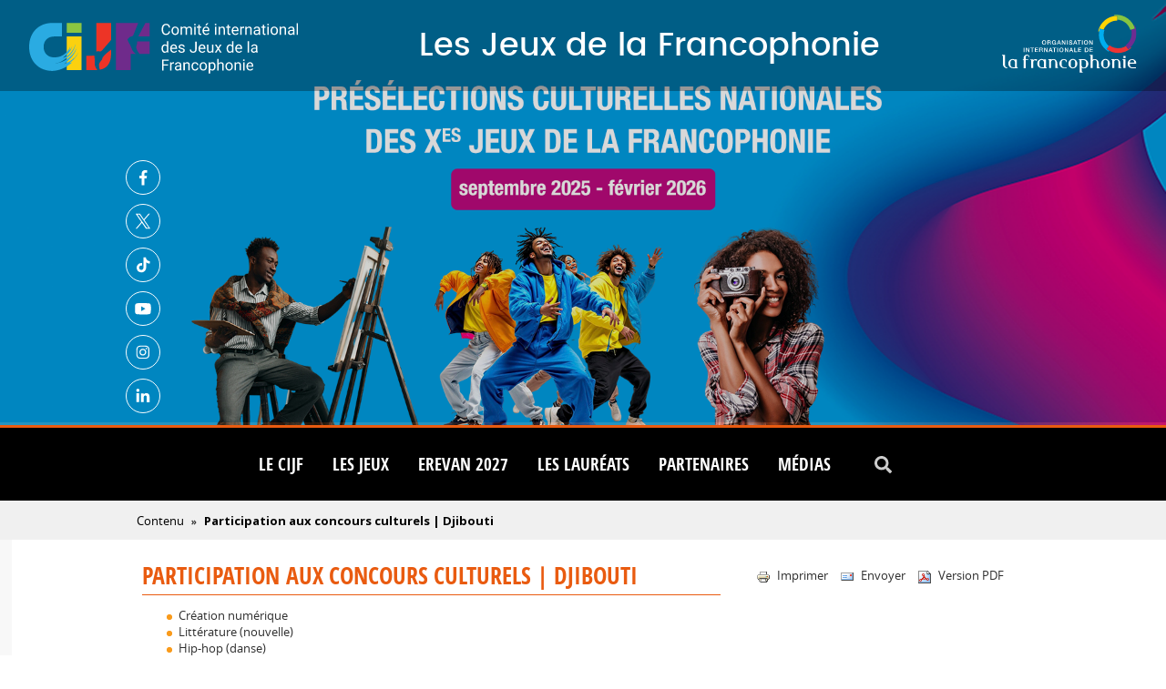

--- FILE ---
content_type: text/html; charset=utf-8
request_url: https://www.jeux.francophonie.org/content/participation-aux-concours-culturels-djibouti
body_size: 10334
content:
<!DOCTYPE html>
<!--[if lt IE 7]><html class="lt-ie9 lt-ie8 lt-ie7" lang="fr" dir="ltr"><![endif]-->
<!--[if IE 7]><html class="lt-ie9 lt-ie8" lang="fr" dir="ltr"><![endif]-->
<!--[if IE 8]><html class="lt-ie9" lang="fr" dir="ltr"><![endif]-->
<!--[if gt IE 8]><!-->
<html lang="fr" dir="ltr" prefix="content: http://purl.org/rss/1.0/modules/content/ dc: http://purl.org/dc/terms/ foaf: http://xmlns.com/foaf/0.1/ og: http://ogp.me/ns# rdfs: http://www.w3.org/2000/01/rdf-schema# sioc: http://rdfs.org/sioc/ns# sioct: http://rdfs.org/sioc/types# skos: http://www.w3.org/2004/02/skos/core# xsd: http://www.w3.org/2001/XMLSchema#">
  <!--<![endif]-->

  <head>
    <!-- Google tag (gtag.js) -->
    <script async src="https://www.googletagmanager.com/gtag/js?id=G-SMPCRPTH5X"></script>
    <script>
      window.dataLayer = window.dataLayer || [];

      function gtag() {
        dataLayer.push(arguments);
      }
      gtag('js', new Date());
      gtag('config', 'G-SMPCRPTH5X');
    </script>

    <meta charset="utf-8" />
<link rel="stylesheet" type="text/css" href="https://fonts.googleapis.com/css?family=Open+Sans+Condensed:300,700" />
<link rel="stylesheet" type="text/css" href="https://fonts.googleapis.com/css?family=Open+Sans:400,700,600" />
<link rel="stylesheet" type="text/css" href="https://fonts.googleapis.com/css?family=Dancing+Script:400,700" />
<link rel="stylesheet" href="/sites/default/themes/corolla_oif_jeux/font-awesome/css/font-awesome.min.css" />
<meta name="viewport" content="width=device-width, initial-scale=1" />
<meta name="description" content="Création numériqueLittérature (nouvelle)Hip-hop (danse)" />
<meta name="MobileOptimized" content="width" />
<meta name="HandheldFriendly" content="true" />
<meta name="apple-mobile-web-app-capable" content="yes" />
<meta name="generator" content="Drupal 7 (https://www.drupal.org)" />
<link rel="canonical" href="https://www.jeux.francophonie.org/content/participation-aux-concours-culturels-djibouti" />
<link rel="shortlink" href="https://www.jeux.francophonie.org/node/7584" />

    <!-- custom favicon -->
    <link rel="apple-touch-icon" sizes="180x180" href="/sites/default/themes/corolla_oif_jeux/favicon/apple-touch-icon.png">
    <link rel="icon" type="image/png" sizes="32x32" href="/sites/default/themes/corolla_oif_jeux/favicon/favicon-32x32.png">
    <link rel="icon" type="image/png" sizes="16x16" href="/sites/default/themes/corolla_oif_jeux/favicon/favicon-16x16.png">
    <link rel="manifest" href="/sites/default/themes/corolla_oif_jeux/favicon/site.webmanifest">
    <!-- custom favicon -->

    <title>Participation aux concours culturels | Djibouti  | Jeux de la francophonie</title>
    <link type="text/css" rel="stylesheet" href="https://www.jeux.francophonie.org/sites/default/files/public/css/css_xE-rWrJf-fncB6ztZfd2huxqgxu4WO-qwma6Xer30m4.css" media="all" />
<link type="text/css" rel="stylesheet" href="https://www.jeux.francophonie.org/sites/default/files/public/css/css_ZWRRBy-rkrvw5TZhtR3GnSnUsDxs_GlNj4_4HUr1v6I.css" media="all" />
<link type="text/css" rel="stylesheet" href="https://www.jeux.francophonie.org/sites/default/files/public/css/css_BsKfaH_NtcK85GCQJoQW2w3msf2C-Q8g-HDGy963K1E.css" media="all" />
<link type="text/css" rel="stylesheet" href="https://www.jeux.francophonie.org/sites/default/files/public/css/css_fvajsmXFKXRZFvyVSxtEEk88jqGNMDfomCdRkf1rRxc.css" media="all" />
<link type="text/css" rel="stylesheet" href="https://www.jeux.francophonie.org/sites/default/files/public/css/css_LzLXoYDoIifBE0KTitFkbT4M7QuWJwZvnWKJT3H8IQ4.css" media="screen" />
<link type="text/css" rel="stylesheet" href="https://www.jeux.francophonie.org/sites/default/files/public/css/css_1pnFHgAcNzjEsB2qxbQeRitiIfq8mUx1wuzeKTC6SDQ.css" media="all" />
<link type="text/css" rel="stylesheet" href="https://www.jeux.francophonie.org/sites/default/files/public/css/css_C2xlH-dLiCykTSIeV6nGCPnSeOyHs3-KeD7U9cg4F6A.css" media="print" />
<link type="text/css" rel="stylesheet" href="https://www.jeux.francophonie.org/sites/default/files/public/css/css_OameJ-C70bm23rBW9aFAorZ_v_5DPkxg5tzEERq4J9g.css" media="only screen" />

<!--[if lt IE 8]>
<link type="text/css" rel="stylesheet" href="https://www.jeux.francophonie.org/sites/default/files/public/css/css_reur1-RX9x2uqDVEJYGn_wdONfl7b1-HQiSiY8o5w3U.css" media="screen" />
<![endif]-->

<!--[if lte IE 9]>
<link type="text/css" rel="stylesheet" href="https://www.jeux.francophonie.org/sites/default/files/public/css/css_AbpHGcgLb-kRsJGnwFEktk7uzpZOCcBY74-YBdrKVGs.css" media="screen" />
<![endif]-->
    <script type="text/javascript" src="//ajax.googleapis.com/ajax/libs/jquery/1.12.4/jquery.min.js"></script>
<script type="text/javascript">
<!--//--><![CDATA[//><!--
window.jQuery || document.write("<script src='/sites/all/modules/contrib/jquery_update/replace/jquery/1.12/jquery.min.js'>\x3C/script>")
//--><!]]>
</script>
<script type="text/javascript">
<!--//--><![CDATA[//><!--
document.createElement( "picture" );
//--><!]]>
</script>
<script type="text/javascript" src="https://www.jeux.francophonie.org/sites/default/files/public/js/js_sclxlwn86fa8pdH35nN1_ICcS78yTg_sS8FJOGacKYU.js"></script>
<script type="text/javascript" src="//ajax.googleapis.com/ajax/libs/jqueryui/1.10.2/jquery-ui.min.js"></script>
<script type="text/javascript">
<!--//--><![CDATA[//><!--
window.jQuery.ui || document.write("<script src='/sites/all/modules/contrib/jquery_update/replace/ui/ui/minified/jquery-ui.min.js'>\x3C/script>")
//--><!]]>
</script>
<script type="text/javascript" src="https://www.jeux.francophonie.org/sites/default/files/public/js/js_36i33sR5g1HNF74L6VY-4Qhq5TsqlrmwZCTnscI62Zc.js"></script>
<script type="text/javascript" src="https://www.jeux.francophonie.org/sites/default/files/public/js/js_1PsaaB0mwc49Wfb7kXp2wnZ5AQy7Sn7Y67pC1SRE_ww.js"></script>
<script type="text/javascript" src="https://www.jeux.francophonie.org/sites/default/files/public/js/js_64Ijf5y_qKd_0ZrqEVYVLyhU-kkETsdAosbY61zzA_U.js"></script>
<script type="text/javascript" src="https://www.jeux.francophonie.org/sites/default/files/public/js/js_-MqLHm61w1by0amrlpgR-WC6XdrpvMTLggZHg8TymZY.js"></script>
<script type="text/javascript">
<!--//--><![CDATA[//><!--
jQuery.extend(Drupal.settings, {"basePath":"\/","pathPrefix":"","setHasJsCookie":0,"ajaxPageState":{"theme":"corolla_oif_jeux","theme_token":"4vYkmsrrnwgzYAVrwnHZL1IGDauNKQD--N2FDJC87f8","jquery_version":"1.12","jquery_version_token":"ZrlkHuCU0DT-6f-U4SpC1mJUZUFMgYI92edHMG60WnE","js":{"sites\/all\/modules\/contrib\/picture\/picturefill\/picturefill.min.js":1,"sites\/all\/modules\/contrib\/picture\/picture.min.js":1,"sites\/all\/modules\/custom\/plume_custom\/plume_master\/js\/plume_master_og_fields.js":1,"sites\/all\/modules\/custom\/plume_custom\/plume_safe_mail\/js\/unmail.js":1,"\/\/ajax.googleapis.com\/ajax\/libs\/jquery\/1.12.4\/jquery.min.js":1,"0":1,"1":1,"misc\/jquery-extend-3.4.0.js":1,"misc\/jquery-html-prefilter-3.5.0-backport.js":1,"misc\/jquery.once.js":1,"misc\/drupal.js":1,"sites\/all\/libraries\/fitvids\/jquery.fitvids.js":1,"sites\/all\/modules\/contrib\/jquery_update\/js\/jquery_browser.js":1,"\/\/ajax.googleapis.com\/ajax\/libs\/jqueryui\/1.10.2\/jquery-ui.min.js":1,"2":1,"sites\/all\/modules\/contrib\/eu_cookie_compliance\/js\/jquery.cookie-1.4.1.min.js":1,"sites\/all\/modules\/contrib\/jquery_update\/replace\/jquery.form\/4\/jquery.form.min.js":1,"sites\/all\/modules\/contrib\/views_slideshow\/js\/views_slideshow.js":1,"misc\/form-single-submit.js":1,"misc\/ajax.js":1,"sites\/all\/modules\/contrib\/jquery_update\/js\/jquery_update.js":1,"sites\/all\/modules\/contrib\/comment_notify\/comment_notify.js":1,"sites\/all\/modules\/contrib\/context_breakpoint\/context_breakpoint.js":1,"sites\/all\/modules\/contrib\/entityreference\/js\/entityreference.js":1,"sites\/all\/modules\/contrib\/fitvids\/fitvids.js":1,"sites\/all\/modules\/contrib\/back_to_top\/js\/back_to_top.js":1,"sites\/all\/modules\/custom\/plume_custom\/plume_lightbox\/js\/plume_lightbox_login.js":1,"public:\/\/languages\/fr_FvafUVWDdZTPLmvvA0lQu_Ih-OTHcggSB4aaZzhF3S4.js":1,"sites\/all\/libraries\/colorbox\/jquery.colorbox-min.js":1,"sites\/all\/modules\/contrib\/colorbox\/js\/colorbox.js":1,"sites\/all\/modules\/contrib\/colorbox\/js\/colorbox_load.js":1,"sites\/all\/modules\/contrib\/colorbox\/js\/colorbox_inline.js":1,"sites\/all\/modules\/custom\/plume_custom\/plume_ged\/js\/plume_ged.js":1,"misc\/progress.js":1,"sites\/all\/modules\/contrib\/ctools\/js\/modal.js":1,"sites\/all\/modules\/custom\/plume_custom\/plume_lightbox\/js\/plume_lightbox_popup.js":1,"sites\/all\/modules\/contrib\/custom_search\/js\/custom_search.js":1,"sites\/all\/modules\/custom\/plume_custom\/plume_master\/js\/plume_master.js":1,"sites\/all\/libraries\/jquery.cycle\/jquery.cycle.all.js":1,"sites\/all\/modules\/contrib\/views_slideshow\/contrib\/views_slideshow_cycle\/js\/views_slideshow_cycle.js":1,"sites\/all\/modules\/contrib\/responsive_menus\/styles\/meanMenu\/jquery.meanmenu.min.js":1,"sites\/all\/modules\/contrib\/responsive_menus\/styles\/meanMenu\/responsive_menus_mean_menu.js":1,"sites\/all\/modules\/contrib\/field_group\/field_group.js":1,"sites\/all\/modules\/contrib\/colorbox_node\/colorbox_node.js":1,"sites\/all\/libraries\/superfish\/jquery.hoverIntent.minified.js":1,"sites\/all\/libraries\/superfish\/supposition.js":1,"sites\/all\/libraries\/superfish\/superfish.js":1,"sites\/all\/libraries\/superfish\/supersubs.js":1,"sites\/all\/modules\/contrib\/superfish\/superfish.js":1,"sites\/all\/modules\/custom\/oif_contrib\/oif_jeux\/js\/oif_jeux.js":1,"sites\/default\/themes\/corolla_oif_jeux\/js\/unmail.js":1,"sites\/default\/themes\/corolla_oif_jeux\/slick\/slick\/slick.min.js":1,"sites\/default\/themes\/corolla_oif_jeux\/tiny-slider\/node_modules\/tiny-slider\/dist\/min\/tiny-slider.js":1,"sites\/default\/themes\/corolla_oif_jeux\/js\/partenaire_slick.js":1,"sites\/default\/themes\/corolla_oif_jeux\/js\/corolla_plume.js":1},"css":{"modules\/system\/system.base.css":1,"modules\/system\/system.menus.css":1,"modules\/system\/system.messages.css":1,"modules\/system\/system.theme.css":1,"misc\/ui\/jquery.ui.core.css":1,"misc\/ui\/jquery.ui.theme.css":1,"misc\/ui\/jquery.ui.accordion.css":1,"sites\/all\/modules\/contrib\/views_slideshow\/views_slideshow.css":1,"sites\/all\/modules\/contrib\/comment_notify\/comment_notify.css":1,"sites\/all\/modules\/contrib\/simplenews\/simplenews.css":1,"modules\/aggregator\/aggregator.css":1,"sites\/all\/modules\/contrib\/calendar\/css\/calendar_multiday.css":1,"sites\/all\/modules\/contrib\/colorbox_node\/colorbox_node.css":1,"modules\/comment\/comment.css":1,"sites\/all\/modules\/contrib\/date\/date_repeat_field\/date_repeat_field.css":1,"modules\/field\/theme\/field.css":1,"sites\/all\/modules\/contrib\/fitvids\/fitvids.css":1,"sites\/all\/modules\/contrib\/footnotes\/footnotes.css":1,"sites\/all\/modules\/contrib\/logintoboggan\/logintoboggan.css":1,"modules\/node\/node.css":1,"sites\/all\/modules\/contrib\/picture\/picture_wysiwyg.css":1,"modules\/poll\/poll.css":1,"modules\/search\/search.css":1,"modules\/user\/user.css":1,"sites\/all\/modules\/contrib\/video_filter\/video_filter.css":1,"modules\/forum\/forum.css":1,"sites\/all\/modules\/contrib\/views\/css\/views.css":1,"sites\/all\/modules\/contrib\/back_to_top\/css\/back_to_top.css":1,"sites\/all\/libraries\/colorbox\/example1\/colorbox.css":1,"sites\/all\/modules\/contrib\/ctools\/css\/ctools.css":1,"sites\/all\/modules\/contrib\/panels\/css\/panels.css":1,"sites\/all\/modules\/plume_custom\/plume_browscap\/css\/plume_browscap_desktop.css":1,"sites\/all\/modules\/custom\/plume_custom\/plume_ged\/css\/plume_ged.css":1,"sites\/all\/modules\/contrib\/ctools\/css\/modal.css":1,"sites\/all\/modules\/custom\/plume_custom\/plume_lightbox\/css\/plume_lightbox_popup.css":1,"sites\/all\/modules\/contrib\/custom_search\/custom_search.css":1,"sites\/all\/modules\/contrib\/views_slideshow\/contrib\/views_slideshow_cycle\/views_slideshow_cycle.css":1,"sites\/all\/modules\/contrib\/print\/print_ui\/css\/print_ui.theme.css":1,"sites\/all\/modules\/contrib\/responsive_menus\/styles\/meanMenu\/meanmenu.min.css":1,"sites\/all\/libraries\/superfish\/css\/superfish.css":1,"sites\/all\/libraries\/superfish\/style\/white.css":1,"sites\/all\/modules\/custom\/plume_custom\/plume_master\/css\/mean_menu.css":1,"sites\/all\/modules\/custom\/oif_contrib\/oif_jeux\/css\/oif_jeux.css":1,"sites\/all\/modules\/custom\/plume_custom\/plume_master\/css\/plume_master.css":1,"sites\/all\/themes\/adaptivetheme\/at_core\/css\/at.settings.style.image.css":1,"sites\/all\/themes\/adaptivetheme\/at_core\/css\/at.layout.css":1,"sites\/all\/themes\/corolla\/css\/html-elements.css":1,"sites\/all\/themes\/corolla\/css\/forms.css":1,"sites\/all\/themes\/corolla\/css\/tables.css":1,"sites\/all\/themes\/corolla\/css\/page.css":1,"sites\/all\/themes\/corolla\/css\/articles.css":1,"sites\/all\/themes\/corolla\/css\/comments.css":1,"sites\/all\/themes\/corolla\/css\/fields.css":1,"sites\/all\/themes\/corolla\/css\/blocks.css":1,"sites\/default\/themes\/corolla_oif_jeux\/css\/navigation.css":1,"sites\/all\/themes\/corolla\/css\/fonts.css":1,"sites\/all\/themes\/corolla\/css\/corolla.settings.style.css":1,"sites\/default\/themes\/corolla_oif_jeux\/color\/colors.css":1,"sites\/default\/themes\/corolla_oif_jeux\/css\/global.styles.css":1,"sites\/default\/themes\/corolla_oif_jeux\/css\/global.base.css":1,"sites\/default\/themes\/corolla_oif_jeux\/css\/menu_plume_white.css":1,"sites\/default\/themes\/corolla_oif_jeux\/slick\/slick.css":1,"sites\/default\/themes\/corolla_oif_jeux\/css\/corolla_plume.css":1,"sites\/default\/themes\/corolla_oif_jeux\/tiny-slider\/node_modules\/tiny-slider\/dist\/tiny-slider.css":1,"sites\/default\/themes\/corolla_oif_jeux\/css\/evold7.css":1,"sites\/default\/themes\/corolla_oif_jeux\/css\/print.css":1,"public:\/\/adaptivetheme\/corolla_oif_jeux_files\/corolla_oif_jeux.responsive.layout.css":1,"public:\/\/adaptivetheme\/corolla_oif_jeux_files\/corolla_oif_jeux.responsive.styles.css":1,"public:\/\/adaptivetheme\/corolla_oif_jeux_files\/corolla_oif_jeux.lt-ie8.layout.css":1,"sites\/default\/themes\/corolla_oif_jeux\/css\/ie-lte-9.css":1}},"colorbox":{"opacity":"0.85","current":"{current} sur {total}","previous":"\u00ab Pr\u00e9c.","next":"Suivant \u00bb","close":"Fermer","maxWidth":"98%","maxHeight":"98%","fixed":true,"mobiledetect":true,"mobiledevicewidth":"480px","file_public_path":"\/sites\/default\/files\/public","specificPagesDefaultValue":"admin*\nimagebrowser*\nimg_assist*\nimce*\nnode\/add\/*\nnode\/*\/edit\nprint\/*\nprintpdf\/*\nsystem\/ajax\nsystem\/ajax\/*"},"context_breakpoint":{"settings":{"save_resolution":false,"breakpoints_in_url":false,"admin_disable_reload":false},"contexts":{"corolla_basic":{"autoreload":0,"breakpoints":{"custom.user.corolla_tablet_landscape":{"min-width":769,"max-width":1024},"custom.user.corolla_standard":{"min-width":768}}},"corolla_narrow":{"autoreload":0,"breakpoints":{"custom.user.corolla_smalltouch_portrait":{"max-width":480},"custom.user.corolla_smalltouch_landscape":{"min-width":321,"max-width":480},"custom.user.corolla_tablet_portrait":{"min-width":481,"max-width":768}}}},"is_admin":false},"CToolsModal":{"loadingText":"En cours de chargement...","closeText":"Fermer la fen\u00eatre","closeImage":"\u003Cimg typeof=\u0022foaf:Image\u0022 class=\u0022image-style-none\u0022 src=\u0022https:\/\/www.jeux.francophonie.org\/sites\/all\/modules\/contrib\/ctools\/images\/icon-close-window.png\u0022 alt=\u0022Fermer la fen\u00eatre\u0022 title=\u0022Fermer la fen\u00eatre\u0022 \/\u003E","throbber":"\u003Cimg typeof=\u0022foaf:Image\u0022 class=\u0022image-style-none\u0022 src=\u0022https:\/\/www.jeux.francophonie.org\/sites\/all\/modules\/contrib\/ctools\/images\/throbber.gif\u0022 alt=\u0022En cours de chargement\u0022 title=\u0022En cours de chargement...\u0022 \/\u003E"},"modal-popup-small":{"modalSize":{"type":"fixed","width":400,"height":"auto"},"modalOptions":{"opacity":0.75,"background":"#777"},"animation":"fadeIn","modalTheme":"ModalFormsPopup","throbber":"\u003Cimg typeof=\u0022foaf:Image\u0022 class=\u0022image-style-none\u0022 src=\u0022https:\/\/www.jeux.francophonie.org\/sites\/all\/modules\/custom\/plume_custom\/plume_lightbox\/images\/loading_animation.gif\u0022 alt=\u0022En cours de chargement...\u0022 title=\u0022En cours de chargement\u0022 \/\u003E","closeText":"Fermer"},"modal-popup-medium":{"modalSize":{"type":"fixed","width":550,"height":450},"modalOptions":{"opacity":0.75,"background":"#777"},"animation":"fadeIn","modalTheme":"ModalFormsPopup","throbber":"\u003Cimg typeof=\u0022foaf:Image\u0022 class=\u0022image-style-none\u0022 src=\u0022https:\/\/www.jeux.francophonie.org\/sites\/all\/modules\/custom\/plume_custom\/plume_lightbox\/images\/loading_animation.gif\u0022 alt=\u0022En cours de chargement...\u0022 title=\u0022En cours de chargement\u0022 \/\u003E","closeText":"Fermer"},"modal-popup-large":{"modalSize":{"type":"scale","width":0.8,"height":0.8},"modalOptions":{"opacity":0.75,"background":"#777"},"animation":"fadeIn","modalTheme":"ModalFormsPopup","throbber":"\u003Cimg typeof=\u0022foaf:Image\u0022 class=\u0022image-style-none\u0022 src=\u0022https:\/\/www.jeux.francophonie.org\/sites\/all\/modules\/custom\/plume_custom\/plume_lightbox\/images\/loading_animation.gif\u0022 alt=\u0022En cours de chargement...\u0022 title=\u0022En cours de chargement\u0022 \/\u003E","closeText":"Fermer"},"simple_instagram_feed":{"instagram_username":"jeuxdelafrancophonie","instagram_display_profile":1,"instagram_display_biography":1,"instagram_items":"12","instagram_items_per_row_type":0,"instagram_items_per_row_default":3,"instagram_items_per_row_l_720":6,"instagram_items_per_row_l_960":6,"instagram_items_per_row_h_960":6,"instagram_styling":"true","instagram_captions":null,"instagram_image_size":null,"instagram_lazy_load":null},"custom_search":{"form_target":"_self","solr":0},"viewsSlideshow":{"_oif_diaporama-diaporama_entete_1":{"methods":{"goToSlide":["viewsSlideshowPager","viewsSlideshowSlideCounter","viewsSlideshowCycle"],"nextSlide":["viewsSlideshowPager","viewsSlideshowSlideCounter","viewsSlideshowCycle"],"pause":["viewsSlideshowControls","viewsSlideshowCycle"],"play":["viewsSlideshowControls","viewsSlideshowCycle"],"previousSlide":["viewsSlideshowPager","viewsSlideshowSlideCounter","viewsSlideshowCycle"],"transitionBegin":["viewsSlideshowPager","viewsSlideshowSlideCounter"],"transitionEnd":[]},"paused":0}},"viewsSlideshowCycle":{"#views_slideshow_cycle_main__oif_diaporama-diaporama_entete_1":{"num_divs":5,"id_prefix":"#views_slideshow_cycle_main_","div_prefix":"#views_slideshow_cycle_div_","vss_id":"_oif_diaporama-diaporama_entete_1","effect":"fade","transition_advanced":1,"timeout":3000,"speed":700,"delay":0,"sync":1,"random":0,"pause":1,"pause_on_click":0,"play_on_hover":0,"action_advanced":0,"start_paused":0,"remember_slide":0,"remember_slide_days":1,"pause_in_middle":0,"pause_when_hidden":0,"pause_when_hidden_type":"full","amount_allowed_visible":"","nowrap":0,"pause_after_slideshow":0,"fixed_height":1,"items_per_slide":1,"wait_for_image_load":1,"wait_for_image_load_timeout":3000,"cleartype":1,"cleartypenobg":1,"advanced_options":"{}"}},"back_to_top":{"back_to_top_button_trigger":"100","back_to_top_button_text":"Back to top","#attached":{"library":[["system","ui"]]}},"fitvids":{"custom_domains":[],"selectors":["body"],"simplifymarkup":true},"responsive_menus":[{"selectors":"#menu-bar","container":"body","trigger_txt":"","close_txt":"X","close_size":"18px","position":"right","media_size":"1024","show_children":"1","expand_children":"1","expand_txt":"+","contract_txt":"-","remove_attrs":"1","responsive_menus_style":"mean_menu"}],"urlIsAjaxTrusted":{"\/search\/content":true,"\/content\/participation-aux-concours-culturels-djibouti":true},"superfish":{"3":{"id":"3","sf":{"delay":"300","animation":{"opacity":"show"},"speed":"\u0027fast\u0027","autoArrows":false,"dropShadows":false,"disableHI":false},"plugins":{"supposition":true,"bgiframe":false,"supersubs":{"minWidth":"12","maxWidth":"27","extraWidth":1}}}},"field_group":{"fieldset":"full"},"colorbox_node":{"width":"600px","height":"40%"},"adaptivetheme":{"corolla_oif_jeux":{"layout_settings":{"bigscreen":"three-col-grail","tablet_landscape":"three-col-grail","tablet_portrait":"one-col-stack","smalltouch_landscape":"one-col-stack","smalltouch_portrait":"one-col-stack"},"media_query_settings":{"bigscreen":"only screen and (min-width:768px)","tablet_landscape":"only screen and (min-width:769px) and (max-width:987px)","tablet_portrait":"only screen and (min-width:481px) and (max-width:768px)","smalltouch_landscape":"only screen and (min-width:321px) and (max-width:480px)","smalltouch_portrait":"only screen and (max-width:320px)"}}}});
//--><!]]>
</script>
<script type="text/javascript">Drupal.behaviors.contextBreakpoint.preInit();</script>
    <!--[if lt IE 9]>
<script src="https://www.jeux.francophonie.org/sites/all/themes/adaptivetheme/at_core/scripts/html5.js?smkwe4"></script>
<script src="https://www.jeux.francophonie.org/sites/all/themes/adaptivetheme/at_core/scripts/respond.js?smkwe4"></script>
<![endif]-->
  </head>

  <body class="html not-front not-logged-in one-sidebar sidebar-second page-node page-node- page-node-7584 node-type-article-contextuel desktop site-name-hidden atr-7.x-3.x atv-7.x-3.0-rc1 lang-fr site-name-jeux-de-la-francophonie section-content color-scheme-custom corolla-oif-jeux bs-n bb-n mb-dd rc-6 rct-6" >
    <div id="skip-link" class="nocontent">
      <a href="#main-content" class="element-invisible element-focusable">Aller au contenu principal</a>
    </div>
        
<div id="evol-overlay"></div>

<div id="evol-overlay-mobile"></div>

<div id="page-wrapper">

  <div id="page" class="page">

    <div id="header-wrapper">

      
      <div class="clearfix">

        <header class="clearfix" role="banner">

          <div class="evol-header-container">

            <div class="evol-header-row">

              <div class="evol-logo-jeux">

                <a href="/"><img src="/sites/default/themes/corolla_oif_jeux/images/Logo-Final-CIJF-couleurs.svg" alt="Jeux de la francophonie" /></a>

              </div>



              <div class="evol-titre">

                <a href="/">
                  <h1>Les Jeux <span class="break-mob">de la Francophonie</span></h1>
                </a>

              </div>



              <div class="evol-logo-francophonie">

                <a href="https://www.francophonie.org" target="_blank"><img src="/sites/default/themes/corolla_oif_jeux/images/evol/logo-francophonie.svg" alt="La francophonie" /></a>

              </div>

            </div>

          </div>

          <div class="evol-background-img">

            
              <div class="region region-middle-header"><div class="region-inner clearfix">
<section id="block-views-oif-diaporama-diaporama-entete" class="block block-views odd first last block-count-1 block-region-middle-header block--oif-diaporama-diaporama-entete" ><div class="block-inner clearfix">



  <h2 class="block-title">diaporama</h2>


<div class="block-content content"><div class="view view--oif-diaporama view-id-_oif_diaporama view-display-id-diaporama_entete view-dom-id-9a7d97597eebb5bc86a3f09cf93b459a">
        
  
  
      <div class="view-content">
      
  <div class="skin-default">
    
    <div id="views_slideshow_cycle_main__oif_diaporama-diaporama_entete_1" class="views_slideshow_cycle_main views_slideshow_main"><div id="views_slideshow_cycle_teaser_section__oif_diaporama-diaporama_entete_1" class="views-slideshow-cycle-main-frame views_slideshow_cycle_teaser_section">
  <div id="views_slideshow_cycle_div__oif_diaporama-diaporama_entete_1_0" class="views-slideshow-cycle-main-frame-row views_slideshow_cycle_slide views_slideshow_slide views-row-1 views-row-first views-row-odd" >
  <div class="views-slideshow-cycle-main-frame-row-item views-row views-row-0 views-row-odd views-row-first">
    
  <div class="views-field views-field-field-image-diapo">        <div class="field-content"><img typeof="foaf:Image" class="image-style-diaporama-entete-350x470" src="https://www.jeux.francophonie.org/sites/default/files/public/styles/diaporama_entete_350x470/public/diaporama/preselection_diapo_0.png?itok=mhP9IfLY&amp;sc=e4fc5beb3e775c4b4e5f3daca780b447" width="1920" height="730" alt="Les présélections culturelles nationales constituent une étape clé vers les Xes Jeux de la Francophonie, valorisant la création artistique et culturelle." /></div>  </div>  
  <div class="views-field views-field-field-image-mobile">        <div class="field-content"><img typeof="foaf:Image" class="image-style-diaporama-mobile" src="https://www.jeux.francophonie.org/sites/default/files/public/styles/diaporama_mobile/public/diaporama-mobile/preselection_mobile_0.png?itok=rZwgm9tP&amp;sc=ceff9809c7265847d12a04dd2942afbc" width="600" height="900" alt="Les présélections culturelles nationales constituent une étape clé vers les Xes Jeux de la Francophonie, valorisant la création artistique et culturelle." /></div>  </div></div>
</div>
<div id="views_slideshow_cycle_div__oif_diaporama-diaporama_entete_1_1" class="views-slideshow-cycle-main-frame-row views_slideshow_cycle_slide views_slideshow_slide views-row-2 views_slideshow_cycle_hidden views-row-even" >
  <div class="views-slideshow-cycle-main-frame-row-item views-row views-row-0 views-row-odd">
    
  <div class="views-field views-field-field-image-diapo">        <div class="field-content"><img typeof="foaf:Image" class="image-style-diaporama-entete-350x470" src="https://www.jeux.francophonie.org/sites/default/files/public/styles/diaporama_entete_350x470/public/diaporama/2026_diapo.png?itok=cLLkPtCV&amp;sc=e4fc5beb3e775c4b4e5f3daca780b447" width="1920" height="730" alt="Le CIJF vous présente ses meilleurs vœux et vous souhaite une excellente année 2026!" /></div>  </div>  
  <div class="views-field views-field-field-image-mobile">        <div class="field-content"><img typeof="foaf:Image" class="image-style-diaporama-mobile" src="https://www.jeux.francophonie.org/sites/default/files/public/styles/diaporama_mobile/public/diaporama-mobile/2026_mobile.png?itok=9uvMCigi&amp;sc=ceff9809c7265847d12a04dd2942afbc" width="600" height="900" alt="Le CIJF vous présente ses meilleurs vœux et vous souhaite une excellente année 2026!" /></div>  </div></div>
</div>
<div id="views_slideshow_cycle_div__oif_diaporama-diaporama_entete_1_2" class="views-slideshow-cycle-main-frame-row views_slideshow_cycle_slide views_slideshow_slide views-row-3 views_slideshow_cycle_hidden views-row-odd" >
  <div class="views-slideshow-cycle-main-frame-row-item views-row views-row-0 views-row-odd">
    
  <div class="views-field views-field-field-image-diapo">        <div class="field-content"><img typeof="foaf:Image" class="image-style-diaporama-entete-350x470" src="https://www.jeux.francophonie.org/sites/default/files/public/styles/diaporama_entete_350x470/public/diaporama/talents_diapo.png?itok=EAIXWU1L&amp;sc=343ed5b3200ebb8fdaacd529cdcc0139" width="1920" height="730" alt="Les inscriptions aux présélections culturelles nationales des Xes Jeux de la Francophonie sont ouvertes : une opportunité unique pour les artistes francophones d’exprimer leur créativité et de représenter leur pays." /></div>  </div>  
  <div class="views-field views-field-field-image-mobile">        <div class="field-content"><img typeof="foaf:Image" class="image-style-diaporama-mobile" src="https://www.jeux.francophonie.org/sites/default/files/public/styles/diaporama_mobile/public/diaporama-mobile/talents_mobile.png?itok=Rdh1z3ku&amp;sc=9f015a024649fe0d57da4b364dff2c85" width="600" height="900" alt="Les inscriptions aux présélections culturelles nationales des Xes Jeux de la Francophonie sont ouvertes : une opportunité unique pour les artistes francophones d’exprimer leur créativité et de représenter leur pays." /></div>  </div></div>
</div>
<div id="views_slideshow_cycle_div__oif_diaporama-diaporama_entete_1_3" class="views-slideshow-cycle-main-frame-row views_slideshow_cycle_slide views_slideshow_slide views-row-4 views_slideshow_cycle_hidden views-row-even" >
  <div class="views-slideshow-cycle-main-frame-row-item views-row views-row-0 views-row-odd">
    
  <div class="views-field views-field-field-image-diapo">        <div class="field-content"><img typeof="foaf:Image" class="image-style-diaporama-entete-350x470" src="https://www.jeux.francophonie.org/sites/default/files/public/styles/diaporama_entete_350x470/public/diaporama/preselection_diapo.png?itok=yOblPFa7&amp;sc=343ed5b3200ebb8fdaacd529cdcc0139" width="1920" height="730" alt="Participez aux présélections culturelles nationales des Xes Jeux de la Francophonie : les inscriptions sont ouvertes pour révéler les talents artistiques francophones de demain." /></div>  </div>  
  <div class="views-field views-field-field-image-mobile">        <div class="field-content"><img typeof="foaf:Image" class="image-style-diaporama-mobile" src="https://www.jeux.francophonie.org/sites/default/files/public/styles/diaporama_mobile/public/diaporama-mobile/preselection_mobile.png?itok=7tg08V57&amp;sc=9f015a024649fe0d57da4b364dff2c85" width="600" height="900" alt="Participez aux présélections culturelles nationales des Xes Jeux de la Francophonie : les inscriptions sont ouvertes pour révéler les talents artistiques francophones de demain." /></div>  </div></div>
</div>
<div id="views_slideshow_cycle_div__oif_diaporama-diaporama_entete_1_4" class="views-slideshow-cycle-main-frame-row views_slideshow_cycle_slide views_slideshow_slide views-row-5 views_slideshow_cycle_hidden views-row-last views-row-odd" >
  <div class="views-slideshow-cycle-main-frame-row-item views-row views-row-0 views-row-odd">
    
  <div class="views-field views-field-field-image-diapo">        <div class="field-content"><img typeof="foaf:Image" class="image-style-diaporama-entete-350x470" src="https://www.jeux.francophonie.org/sites/default/files/public/styles/diaporama_entete_350x470/public/diaporama/inscription_diapo.png?itok=lMbFvH0f&amp;sc=343ed5b3200ebb8fdaacd529cdcc0139" width="1920" height="730" alt="Les inscriptions sont ouvertes pour les présélections culturelles nationales des Xes Jeux de la Francophonie, un rendez-vous unique pour valoriser les talents artistiques francophones." /></div>  </div>  
  <div class="views-field views-field-field-image-mobile">        <div class="field-content"><img typeof="foaf:Image" class="image-style-diaporama-mobile" src="https://www.jeux.francophonie.org/sites/default/files/public/styles/diaporama_mobile/public/diaporama-mobile/inscription_mobile.png?itok=Y87tNDFw&amp;sc=9f015a024649fe0d57da4b364dff2c85" width="600" height="900" alt="Les inscriptions sont ouvertes pour les présélections culturelles nationales des Xes Jeux de la Francophonie, un rendez-vous unique pour valoriser les talents artistiques francophones." /></div>  </div></div>
</div>
</div>
</div>
      </div>
    </div>
  
  
  
  
  
  
</div></div>


</div></section>
</div></div>
            
            <div class="evol-lien-social">

              <ul class="links"><li class="menu-43364 first"><a href="https://www.facebook.com/CIJeuxdelaFrancophonie/" title="">Facebook</a></li><li class="menu-43365"><a href="https://x.com/CIJFrancophonie" title="">Twitter</a></li><li class="menu-45138"><a href="https://www.tiktok.com/@CIjeuxdelafrancophonie" title="">TikTok</a></li><li class="menu-43366"><a href="https://www.youtube.com/@CIJeuxdelaFrancophonie" title="">Youtube</a></li><li class="menu-43367"><a href="https://www.instagram.com/cijeuxdelafrancophonie" title="">Instagram</a></li><li class="menu-43368 last"><a href="https://www.linkedin.com/company/comit%C3%A9-international-des-jeux-de-la-francophonie/" title="">Linkedin</a></li></ul>
            </div>

          </div>

        </header>

      </div>

    </div>

    
      <div id="menu-bar-wrapper">

        <div class="container clearfix">

          <div id="menu-bar" class="nav clearfix">
<div id="block-block-35" class="block block-block no-title menu-wrapper menu-bar-wrapper clearfix odd first block-count-2 block-region-menu-bar block-35" >




 <p><a href="/"><img alt="" src="/system/files/images_publiques/logo-oif-jeux-xs-h.png" style="height:40px; width:181px" width="181" height="40" /></a></p>
 


</div>

<nav id="block-superfish-3" class="block block-superfish no-title menu-wrapper menu-bar-wrapper clearfix even last block-count-3 block-region-menu-bar block-3" >




<ul id="superfish-3" class="menu sf-menu sf-main-menu sf-horizontal sf-style-white sf-total-items-7 sf-parent-items-6 sf-single-items-1"><li id="menu-20228-3" class="first odd sf-item-1 sf-depth-1 sf-total-children-4 sf-parent-children-0 sf-single-children-4 menuparent"><a href="/cijf" class="sf-depth-1 menuparent">Le CIJF</a><ul><li id="menu-20251-3" class="first odd sf-item-1 sf-depth-2 sf-no-children"><a href="/cijf/direction-du-cijf" class="sf-depth-2">Direction du CIJF</a></li><li id="menu-20250-3" class="middle even sf-item-2 sf-depth-2 sf-no-children"><a href="/cijf/conseil-dorientation-du-cijf" class="sf-depth-2">Conseil d’orientation</a></li><li id="menu-45111-3" class="middle odd sf-item-3 sf-depth-2 sf-no-children"><a href="/cijf/documentation-officielle" class="sf-depth-2">Documentation</a></li><li id="menu-25419-3" class="last even sf-item-4 sf-depth-2 sf-no-children"><a href="/cijf/temps-forts-du-cijf" title="" class="sf-depth-2">Temps forts </a></li></ul></li><li id="menu-45107-3" class="middle even sf-item-2 sf-depth-1 sf-total-children-2 sf-parent-children-0 sf-single-children-2 menuparent"><a href="/jeux" class="sf-depth-1 menuparent">Les Jeux</a><ul><li id="menu-45110-3" class="first odd sf-item-1 sf-depth-2 sf-no-children"><a href="/jeux/9-editions-inoubliables" class="sf-depth-2">9 éditions inoubliables</a></li><li id="menu-45109-3" class="last even sf-item-2 sf-depth-2 sf-no-children"><a href="/jeux/jeux-de-francophonie-en-trois-points-cles" class="sf-depth-2">LES JEUX DE LA FRANCOPHONIE EN TROIS POINTS CLES</a></li></ul></li><li id="menu-45104-3" class="middle odd sf-item-3 sf-depth-1 sf-total-children-5 sf-parent-children-0 sf-single-children-5 menuparent"><a href="/erevan-2027" class="sf-depth-1 menuparent">Erevan 2027</a><ul><li id="menu-45139-3" class="first odd sf-item-1 sf-depth-2 sf-no-children"><a href="/erevan-2027/lancement-inscriptions-etats-gouvernements-pour-10e-edition-jeux-de-francophonie-erevan" class="sf-depth-2">Processus d&#039;inscription</a></li><li id="menu-45142-3" class="middle even sf-item-2 sf-depth-2 sf-no-children"><a href="/erevan-2027/preselections-culturelles-nationales" class="sf-depth-2">Présélections culturelles nationales</a></li><li id="menu-45143-3" class="middle odd sf-item-3 sf-depth-2 sf-no-children"><a href="/erevan-2027/communication" class="sf-depth-2">Communication</a></li><li id="menu-45140-3" class="middle even sf-item-4 sf-depth-2 sf-no-children"><a href="/erevan-2027/documentation-officielle" class="sf-depth-2">Documentation</a></li><li id="menu-45141-3" class="last odd sf-item-5 sf-depth-2 sf-no-children"><a href="/erevan-2027/programme" class="sf-depth-2">Programme</a></li></ul></li><li id="menu-20229-3" class="middle even sf-item-4 sf-depth-1 sf-total-children-5 sf-parent-children-0 sf-single-children-5 menuparent"><span title="" class="sf-depth-1 menuparent nolink" tabindex="0">Les lauréats</span><ul><li id="menu-20253-3" class="first odd sf-item-1 sf-depth-2 sf-no-children"><a href="/laureats/portraits" class="sf-depth-2">Portraits</a></li><li id="menu-45112-3" class="middle even sf-item-2 sf-depth-2 sf-no-children"><a href="/laureats/temoignages-0" class="sf-depth-2">Témoignages</a></li><li id="menu-24469-3" class="middle odd sf-item-3 sf-depth-2 sf-no-children"><a href="/resultats/editions" title="" class="sf-depth-2">Les médaillés par édition</a></li><li id="menu-20258-3" class="middle even sf-item-4 sf-depth-2 sf-no-children"><a href="/resultats/total-medailles" title="" class="sf-depth-2">Total des médailles par édition</a></li><li id="menu-23796-3" class="last odd sf-item-5 sf-depth-2 sf-no-children"><a href="/resultats/records-feminins-masculins" title="" class="sf-depth-2">Records masculins et féminins</a></li></ul></li><li id="menu-41804-3" class="middle odd sf-item-5 sf-depth-1 sf-total-children-1 sf-parent-children-0 sf-single-children-1 menuparent"><a href="/partenaires-1" class="sf-depth-1 menuparent">Partenaires</a><ul><li id="menu-20276-3" class="firstandlast odd sf-item-1 sf-depth-2 sf-no-children"><a href="/partenaires/pourquoi-devenir-partenaire" class="sf-depth-2">Pourquoi être partenaire</a></li></ul></li><li id="menu-41805-3" class="middle even sf-item-6 sf-depth-1 sf-total-children-2 sf-parent-children-0 sf-single-children-2 menuparent"><span title="" class="sf-depth-1 menuparent nolink" tabindex="0">Médias</span><ul><li id="menu-42604-3" class="first odd sf-item-1 sf-depth-2 sf-no-children"><a href="/medias/kit-presse" class="sf-depth-2">Kit Presse</a></li><li id="menu-20283-3" class="last even sf-item-2 sf-depth-2 sf-no-children"><a href="/medias/jeux-en-images" class="sf-depth-2">Médiathèque</a></li></ul></li><li id="menu-43348-3" class="last odd sf-item-7 sf-depth-1 sf-no-children"><span title="" class="sf-depth-1 nolink" tabindex="0">Recherche</span></li></ul>


</nav>
</div>
          <div class="evol-search-wrapper">

            
              <div class="region region-top-header"><div class="region-inner clearfix">
<div id="block-custom-search-blocks-1" class="block block-custom-search-blocks no-title odd first last block-count-4 block-region-top-header block-1" ><div class="block-inner clearfix">




<div class="block-content content"><form class="search-form" role="search" action="/content/participation-aux-concours-culturels-djibouti" method="post" id="custom-search-blocks-form-1" accept-charset="UTF-8"><div><div class="form-item form-type-textfield form-item-custom-search-blocks-form-1">
  <input title="Indiquer les termes à rechercher" class="custom-search-box form-text" placeholder="" type="text" id="edit-custom-search-blocks-form-1--2" name="custom_search_blocks_form_1" value="" size="15" maxlength="128" />
</div>
<input type="hidden" name="delta" value="1" />
<input type="hidden" name="form_build_id" value="form-NvWDAdtfAHFZxDuNFNbbO7uqFEwhha0KYgIulZcUeR8" />
<input type="hidden" name="form_id" value="custom_search_blocks_form_1" />
<div class="form-actions form-wrapper" id="edit-actions"><input type="submit" id="edit-submit" name="op" value="." class="form-submit" /></div></div></form></div>


</div></div>
</div></div>
            
          </div>

        </div>

      </div>

    
    
    
      <div id="edito-wrapper">

        <div class="container clearfix">

          
            <div class="breadcrumb_plume">

              <div id="breadcrumb" class="clearfix"><nav class="breadcrumb-wrapper clearfix" role="navigation" aria-labelledby="breadcrumb-label"><ol id="crumbs" class="clearfix"><li class="crumb crumb-first"><span typeof="v:Breadcrumb"><span  property="v:title" >Contenu</span></span></li><li class="crumb crumb-last"><span class="crumb-separator"> &#187; </span><span typeof="v:Breadcrumb"><span  property="v:title" >Participation aux concours culturels | Djibouti </span></span></li></ol></nav></div>
            </div>

          
          
        </div>

      </div>

    


    


    


    


    <div id="content-wrapper">

      <div class="container">



        <div id="columns">

          <div class="columns-inner clearfix">



            <div id="content-column">

              <div class="content-inner">



                <section id="main-content" role="main">



                  


                  <div class="content-margin">

                    <div class="content-style">



                      




                      


                      


                      


                      


                      <div id="content">

                        
                        <div class="region region-content">
<div id="block-system-main" class="block block-system no-title odd first block-count-5 block-region-content block-main" >




<div  about="/content/participation-aux-concours-culturels-djibouti" typeof="sioc:Item foaf:Document" role="article" class="ds-1col node node-article-contextuel article odd node-full ia-n view-mode-full clearfix">

  
  
<div class="field field-name-title field-type-ds field-label-hidden view-mode-full">

  

  <div class="field-items">
    
      <div class="field-item even" property="dc:title">
        <h1>Participation aux concours culturels | Djibouti </h1>
      </div>
    
  </div>

</div>

<div class="field field-name-body field-type-text-with-summary field-label-hidden view-mode-full">

  

  <div class="field-items">
    
      <div class="field-item even" property="content:encoded">
         <ul><li>Création numérique</li>
<li>Littérature (nouvelle)</li>
<li>Hip-hop (danse)</li>
</ul> 
      </div>
    
  </div>

</div>
</div>




</div>

<div id="block-block-44" class="block block-block no-title even last block-count-6 block-region-content block-44" >




<style>
.list-button-front-white {
  color:white;
  cursor:default;
  visibility:hidden;
}
</style>


</div>
</div>
                      </div>



                      


                    </div>

                  </div>



                </section>



                


              </div>

            </div>



            
            <div class="region region-sidebar-second sidebar"><div class="region-inner clearfix">
<div id="block-print-ui-print-links" class="block block-print-ui no-title odd first last block-count-7 block-region-sidebar-second block-print-links" ><div class="block-inner clearfix">




<div class="block-content content"><span class="print_html"><a href="https://www.jeux.francophonie.org/print/7584" title="Afficher une version imprimable de cette page." class="print-page" onclick="window.open(this.href); return false" rel="nofollow"><img class="print-icon image-style-none" typeof="foaf:Image" src="https://www.jeux.francophonie.org/sites/all/modules/contrib/print/icons/print_icon.png" width="16px" height="16px" alt="Version imprimable" title="Version imprimable" /></a></span><span class="print_mail"><a href="https://www.jeux.francophonie.org/printmail/7584" title="Envoyer cette page par courriel." class="print-mail" rel="nofollow"><img class="print-icon image-style-none" typeof="foaf:Image" src="https://www.jeux.francophonie.org/sites/all/modules/contrib/print/print_mail/icons/mail_icon.png" width="16px" height="16px" alt="Envoyer par courriel" title="Envoyer par courriel" /></a></span><span class="print_pdf"><a href="https://www.jeux.francophonie.org/printpdf/7584" title="Afficher la version PDF de cette page." class="print-pdf" onclick="window.open(this.href); return false" rel="nofollow"><img class="print-icon image-style-none" typeof="foaf:Image" src="https://www.jeux.francophonie.org/sites/all/modules/contrib/print/print_pdf/icons/pdf_icon.png" width="16px" height="16px" alt="version PDF" title="version PDF" /></a></span></div>


</div></div>
</div></div>


          </div>

        </div>



      </div>

    </div>



    


    
      <div id="footer-wrapper">

        <div class="container clearfix">

          <footer class="clearfix" role="contentinfo">

            <div class="region region-footer"><div class="region-inner clearfix">
<nav id="block-menu-menu-menu-footer" class="block block-menu no-title odd first last block-count-8 block-region-footer block-menu-menu-footer"  role="navigation"><div class="block-inner clearfix">




<div class="block-content content"><ul class="menu clearfix"><li class="first leaf menu-depth-1 menu-item-20859"><a href="/mentions-legales" title="">Mentions légales</a></li><li class="leaf menu-depth-1 menu-item-20863"><a href="/contact" title="">Contacts</a></li><li class="leaf menu-depth-1 menu-item-20864"><a href="/liens-utiles" title="">Liens utiles</a></li><li class="leaf menu-depth-1 menu-item-43346"><a href="https://www.jeux.francophonie.org/politique-de-confidentialite" title="">Politique de confidentialité</a></li><li class="leaf menu-depth-1 menu-item-43411"><a href="/user/login" title="">Connexion</a></li><li class="last leaf menu-depth-1 menu-item-20860"><a href="/sitemap" title="">Plan du site</a></li></ul></div>


</div></nav>
</div></div>
            <p class="attribute-creator"></p>

          </footer>

        </div>

      </div>

    


    
      <div id="footer-bottom-wrapper">

        <div class="container clearfix">

          <footer class="clearfix" role="contentinfo">

            <div class="region region-footer-bottom"><div class="region-inner clearfix">
<div id="block-views-block-copyright-block" class="block block-views no-title odd first last block-count-9 block-region-footer-bottom block--block-copyright-block" ><div class="block-inner clearfix">




<div class="block-content content"><div class="view view--block-copyright view-id-_block_copyright view-display-id-block view-dom-id-c29e9a5b1ae5966d5f58e09264012da5">
        
  
  
      <div class="view-content">
        <div class="views-row views-row-1 views-row-odd views-row-first views-row-last">
      
  <div class="views-field views-field-body">        <div class="field-content"> <p><em>Une manifestation organisée par le Comité international des Jeux de la Francophonie et le Comité national des Jeux de la Francophonie sous l'égide de l'<a href="https://www.francophonie.org/" target="_blank">Organisation internationale de la Francophonie</a></em></p>
 </div>  </div>  </div>
    </div>
  
  
  
  
  
  
</div></div>


</div></div>
</div></div>
            <p class="attribute-creator"></p>

          </footer>

        </div>

      </div>

    


  </div>

</div>
    <script type="text/javascript" src="https://www.jeux.francophonie.org/sites/default/files/public/js/js_7-q4xx5FaXgFWWma9tMCS9Q__822jcg6rhczPisS8LQ.js"></script>
<script type="text/javascript" src="https://www.jeux.francophonie.org/sites/default/files/public/js/js_QAQO1oNS-UxU0puR714b9DUChyUgJZH7NAb4M2DYMII.js"></script>
  </body>

  </html>


--- FILE ---
content_type: text/css
request_url: https://www.jeux.francophonie.org/sites/default/files/public/css/css_1pnFHgAcNzjEsB2qxbQeRitiIfq8mUx1wuzeKTC6SDQ.css
body_size: 34387
content:
html{font-size:100%;word-wrap:break-word;-webkit-text-size-adjust:100%;line-height:1.5;height:100%;overflow-y:scroll;}body{font-family:Verdana,Geneva,"DejaVu Sans",sans-serif;min-height:100%;margin:0;padding:0;-webkit-font-smoothing:antialiased;font-smoothing:antialiased;text-rendering:optimizeLegibility\9;}h1,h2,h3,h4,h5,h6{margin:0;padding:0;}h1{font-size:1.5em;}h2{font-size:1.9em;font-weight:700;line-height:1.3;margin:7px 0;}h3{font-size:1.2em;}h4{font-size:1.1em;}h5,h6{font-size:1em;}a img{border:none;}p{margin:0 0 1.5em;padding:0;}em,dfn{font-style:italic;}ins{border-bottom:none;text-decoration:none;}pre,code,tt,samp,kbd,var{font-size:1em;font-family:Consolas,"Lucida Console",Menlo,Monaco,"DejaVu Sans Mono",monospace,sans-serif;}blockquote,q{font-style:italic;quotes:"" "";}blockquote{margin:0 0 1.5em;padding:0 0 0 3em;}blockquote:before,blockquote:after,q:before,q:after{content:"";}blockquote p{margin:0;}strong,dfn,caption,th{font-weight:700;}ul,ol{margin:0 0 1.5em 40px;padding:0;}.item-list ul,.item-list ol{margin:0 0 0 12px;padding:0;}ul ul,ul ol,ol ol,ol ul,.block ul ul,.block ul ol,.block ol ol,.block ol ul,.item-list ul ul,.item-list ul ol,.item-list ol ol,.item-list ol ul{margin-bottom:0;}ul{list-style-type:disc;}ul ul ul{list-style-type:square;}ol{list-style-type:decimal;}ol ol{list-style-type:lower-alpha;}ol ol ol{list-style-type:lower-roman;}ul ul,ul ul ul ul{list-style-type:circle;}dt{font-weight:700;}dd{margin:0 0 1.5em 40px;}article,aside,details,figcaption,figure,footer,header,hgroup,menu,nav,section{display:block;}img{max-width:100%;height:auto;-ms-interpolation-mode:bicubic;}embed,object,video{max-width:100%;}.lt-ie9 img,.lt-ie9 object,.lt-ie9 embed,.lt-ie9 video{max-width:none !important;}#map img,.gmap img,.view-gmap img,.openlayers-map img,#getlocations_map_canvas img,#locationmap_map img,.geofieldMap img,.views_horizontal_slider img,.field-widget-imagefield-crop-widget img{max-width:none !important;}svg:not(:root){overflow:hidden;}audio,canvas,video{display:inline-block;*display:inline;*zoom:1;}audio:not([controls]){display:none;}[hidden]{display:none;}
form{margin:0 0 1.5em;padding:0;}.form-item label{font-weight:400;}input{margin:0;}input.title{font-size:1.3em;}input.text,input.title,textarea,select{border:1px solid #ccc;margin:0;}select{margin-bottom:3px;padding:3px;}input.form-text,input.form-password,input.form-file,textarea{background-color:#fafafa;border:1px solid #ccc;font-family:inherit;font-size:inherit;line-height:inherit;padding:4px;-moz-border-radius:3px;-webkit-border-radius:3px;border-radius:3px;-moz-box-sizing:border-box;-webkit-box-sizing:border-box;box-sizing:border-box;}.form-textarea-wrapper.resizable textarea{-moz-border-radius:3px 3px 0 0;-webkit-border-radius:3px 3px 0 0;border-radius:3px 3px 0 0;}input.form-text{max-width:100%;}input.form-text,input.form-password,input.form-file{width:auto;}.block input.form-text,.block input.form-password,.block input.form-file{max-width:400px;width:100%;}input.form-file,.block input.form-file{max-width:240px;width:100%;}#block-search-form input.form-text{width:auto;}input.form-button,input.form-submit{background:url(/sites/all/themes/corolla/css/images/button.png) repeat-x left top transparent;border:1px solid #ccc;cursor:pointer;margin:0 5px 0 0;padding:5px 11px;}input.form-button:hover,input.form-submit:hover,input.form-button:focus,input.form-submit:focus{border-color:#bbb;}textarea,input{font:1em normal Arial,Helvetica,sans-serif;}.form-item,.form-action{margin-top:10px;margin-bottom:10px;}.exposed-filters .form-item{margin-top:0;margin-bottom:10px;}.form-item textarea.error{padding:2px;}.form-item .description,fieldset .description,.fieldset-layout-settings dd{font-size:0.85em;}#article-admin-filter ul{padding:.5em 0;}#edit-operation-wrapper select{margin:.5em;}fieldset{background:transparent;border:1px solid #dadada;margin:10px 0;padding:10px;position:relative;}fieldset fieldset:last-child{margin-bottom:0;}.form-type-radio .description,.form-type-checkbox .description{margin-left:0;}*:first-child+html fieldset{background-color:transparent;background-position:0 10px;padding:0 10px 10px;}*:first-child+html fieldset > .description,*:first-child+html fieldset .fieldset-wrapper .description{padding-top:10px;}fieldset div.with-legend{margin-top:3em;}fieldset legend{display:block;font-weight:400;padding:0;position:absolute;top:0;-moz-border-radius:3px;-webkit-border-radius:3px;border-radius:3px;}*:first-child+html fieldset legend,*:first-child+html fieldset.collapsed legend{display:inline;}fieldset legend span.fieldset-legend{display:block;padding:4px 10px;}html.js fieldset.collapsed{min-height:1.85em;}html.js fieldset.collapsible .fieldset-legend{background:none;}html.js fieldset.collapsible .fieldset-legend{padding:2px 4px 2px 10px;}html.js fieldset.collapsible legend a{padding:0 15px 0 0;color:#fff;background:url(/sites/all/themes/corolla/css/images/arrow-down-white.png) no-repeat right 6px;}html.js fieldset.collapsed legend a{background:url(/sites/all/themes/corolla/css/images/arrow-right-white.png) no-repeat right 6px;}html.js fieldset.collapsed .fieldset-wrapper,html.js fieldset.collapsed .action{display:none;}html.js fieldset.collapsed{}html.js fieldset.collapsed{border-width:1px;margin-bottom:15px;}html.js fieldset.collapsible div.fieldset-wrapper{margin-top:3em;}html.js input.form-autocomplete{background-position:99% 7px;}html.js input.throbbing{background-position:99% -13px;}#autocomplete ul li{margin:0;}#autocomplete ul li:hover{background:none;}#autocomplete ul div{cursor:pointer;position:relative;display:block;width:100%;padding:3px;}div.resizable-textarea textarea{margin-top:0;}.resizable-textarea{width:100%;}.resizable-textarea .grippie{height:9px;width:100%;background:#ccc url(/sites/all/themes/corolla/css/images/grippie.png) no-repeat center 2px;border:1px solid #ccc;border-top-width:0;cursor:s-resize;margin-top:-6px;position:relative;margin-right:0!important;-moz-box-sizing:border-box;-webkit-box-sizing:border-box;box-sizing:border-box;}#search-block-form{margin-top:0.4em;}#search-block-form .form-text{margin-bottom:6px;}fieldset#edit-advanced fieldset{margin:0 10px 10px 0;}fieldset#edit-advanced fieldset .fieldset-legend{background:none;padding-left:1em;}.advanced-search-submit{clear:both;}.search-advanced .criterion{float:none;margin:0 5px;}#edit-keywords-fieldset .form-item:first-child{margin-top:5px;}#search-form{margin:10px 0;}#search-form > div{}#search-form .container-inline{}#search-form #edit-basic label{clip:rect(1px 1px 1px 1px);clip:rect(1px,1px,1px,1px);position:absolute;}.search-advanced .fieldset-wrapper legend{background:transparent;}#user-login-form ul{margin:0;padding:0;}#user-login-form li.openid-link,#user-login-form li.user-link{text-align:center;}#user-login ul{margin:0 0 5px;}#user-login ul li{margin:0;}#user-login-form .item-list li{list-style:none;margin:0;}#user-login-form li.openid-link,#user-login li.openid-link{background:none;}.hide-label label{position:absolute !important;clip:rect(1px 1px 1px 1px);clip:rect(1px,1px,1px,1px);background:none;}#user-admin-filter ul li,#article-admin-filter ul li{list-style:none;}.description{color:#555;}.field-type-text-long fieldset{padding:10px 0;}.field-type-text-long fieldset .form-item{margin:0;padding:0 0 0 15px;}fieldset .filter-help{padding:0 15px 5px;}.filter-guidelines{font-size:.9em;margin:0;padding:5px 18px 10px;}#devel-switch-user-form{margin-bottom:0;}fieldset.filter-wrapper{margin:0 0 12px 0;border-top:none;width:auto;}.filter-help{float:right;margin:0;}.filter-help a{background:none;padding:0;}.filter-wrapper .form-item{margin-top:0;}.filter-guidelines{padding-top:6px;font-size:0.8em;}.filter-guidelines ul{margin:0;}.block .filter-guidelines ul li{list-style:none;margin:0;padding:0;}body.page-filter-tips #block-system-main ul{margin:0;list-style:none;}body.page-filter-tips #block-system-main li{margin:10px 0;}body.page-filter-tips #block-system-main table{margin:10px 0;}div.vertical-tabs{border:1px solid #ccc;}div.vertical-tabs ul.vertical-tabs-list{list-style-position:outside;}.vertical-tabs-panes{padding:9px 5px;}div.vertical-tabs fieldset{background:none;}ul.vertical-tabs-list li a{display:block;border:none;padding:7px 12px;color:inherit;}ul.vertical-tabs-list li.selected a{background-color:#fff;}.vertical-tabs input{width:100%;}.vertical-tabs input.form-checkbox,.vertical-tabs input.form-radio{width:auto;}.marker{color:#e25401;text-transform:capitalize;margin-left:3px;}.marker:before{content:"(";}.marker:after{content:")";}.farbtastic .marker:before{content:"";}.farbtastic .marker:after{content:"";}#palette .form-item{width:auto;}.color-form .form-item{height:3em;}#palette .item-selected{background:none;}#palette .lock{background-position:50% 2px;}#palette .unlocked{background-position:50% -22px;}#palette .hook{margin-top:0.6em;}.password-parent,div.form-item div.password-suggestions{position:relative;width:auto;}#password-strength{float:none;left:16em;position:absolute;width:11.5em;}#password-strength-text,.password-strength-title,div.password-confirm{font-size:0.8em;}#password-strength-text{margin-top:0.2em;}input.password-confirm,input.password-field{width:15em;margin-bottom:0.4em;}div.form-item div.password-suggestions{padding:8px 9px;margin:10px 0;background-color:#f3fcdb;border:1px solid #b8e643;}body.wysiwygeditor{background-color:#fff;background-image:none;}
table{border-spacing:0;border-color:#eee;font-size:inherit;font:100%;margin:10px 0;padding:0;width:100%;}table.sticky-header{z-index:10;}table,td,th{vertical-align:middle;}th,thead,thead th{background-color:#333;border:none;color:#fcfcf8;}caption,th,td{text-align:left;}td,th{border-bottom:none;margin:0;padding:5px 7px;text-align:left;vertical-align:middle;}tr.even,tr.odd{border-bottom:none;}tr.odd,tr.info{background-color:#f5f5f5;}tr.even{background-color:#fff;}tr.drag{background-color:#fffff0;}tr.drag-previous{background-color:#ffd;}tr.odd td.active{background-color:#eee;}tr.even td.active{background-color:#f7f7f7;}td.region,td.module,td.container td.category{background-color:#eee;border-bottom:1px solid #ccc;border-top:20px solid #fff;color:#222;font-weight:700;}tr:first-child td.region,tr:first-child td.module,tr:first-child td.container{border-top-width:0;}#forum{}body.page-forum ul.action-links{margin:9px 0;}#forum td.container{border-top:1px solid #2e2e2e;border-bottom:1px solid #2e2e2e;}#forum td.container .name a{font-size:1.25em;text-transform:uppercase;line-height:1.3;padding:0 0 4px 0;color:inherit;}#forum td.container .name a:hover{color:#e25400;}#forum td{padding:13px 14px;vertical-align:top;}#forum > table{margin-top:0;}#forum tr td.forum{background:none;padding-left:0;}#forum .description{line-height:1.5;margin:4px 0 0 0;font-size:1em;}#forum div.indent{margin:0 0 0 15px;}#forum td.icon .topic-status-sticky{background:url(/sites/all/themes/corolla/css/images/forum-sticky.png) no-repeat center center;width:30px;height:35px;}#forum td.icon .topic-status-default{background:url(/sites/all/themes/corolla/css/images/forum-default.png) no-repeat center center;width:37px;height:32px;}#forum td.icon .topic-status-closed{background:url(/sites/all/themes/corolla/css/images/forum-closed.png) no-repeat center center;width:30px;height:35px;}#forum td.icon .topic-status-hot{background:url(/sites/all/themes/corolla/css/images/forum-hot.png) no-repeat center center;width:37px;height:32px;}#forum td.icon .topic-status-new{background:url(/sites/all/themes/corolla/css/images/forum-new.png) no-repeat center center;width:42px;height:39px;}#forum td.icon .topic-status-hot-new{background:url(/sites/all/themes/corolla/css/images/forum-hot-new.png) no-repeat center center;width:43px;height:38px;}.draggable a.tabledrag-handle{margin:0 12px 0 0;padding:0;}tr.drag{background-color:#f3fbfe;}tr.drag-previous{background-color:#f8fdfe;}span.tabledrag-changed{font-size:13px;margin-left:3px;color:#f00;}th a,thead a{color:#fff!important;}th a:hover,thead a:hover{color:#fff;}table img{margin:0 0 0 7px;}tr td:last-child{border-right:1px solid #eee;}
#header-wrapper{position:relative;z-index:100;}#header-wrapper header{clear:both;display:table;width:100%;}#branding{padding:45px 0 48px 25px;display:table-cell;}.region-header{padding:45px 25px 48px 0;display:table-cell;}.region-header .block{float:right;}#logo{display:table-cell;padding:0 15px 0 0;vertical-align:middle;}#branding .h-group{display:table-cell;vertical-align:middle;}#site-name{font-size:4.5em;line-height:1;margin:0;padding:0;font-weight:400;}#site-name a{letter-spacing:-3px;}#site-slogan{font-size:1.1em;font-weight:400;}.site-name-hidden #logo,.site-name-hidden #branding .h-group{display:block;}#secondary-content-wrapper,#top-panels-wrapper,#content-wrapper,#footer-panels-wrapper,#tertiary-content-wrapper{margin-bottom:25px;clear:both;}.content-margin{margin:0 10px;}.content-style{min-height:170px;padding:25px 30px;background-color:#fff;}h1#page-title,.in-maintenance h1#page-title{border-bottom:none;line-height:1;margin:0 0 10px;padding:0;}h1.page-title{display:inline-block;width:100%;word-wrap:break-word;}#footer-panels-wrapper{background:rgba(255,255,255,.1);padding:25px 0 10px;}#block-user-login .item-list{margin-top:10px;}#user-login-form li.openid-link,#user-login li.openid-link,#user-login-form li.openid-processed{margin-left:0;}#block-user-login .description{margin-bottom:10px;}.form-item-openid-identifier{margin:10px 0;display:block;}#edit-openid-identifier{background-position:6px 50%;padding-left:25px;}.poll .title{font-weight:700;margin-bottom:8px;line-height:1.3;}.poll .bar-wrapper{margin-bottom:8px;}.poll .bar-text{line-height:1.2;}.poll .text{float:left;margin-bottom:3px;}.poll .percent{float:right;font-size:0.8em;padding:1px 3px 0 0;}.block-poll .poll .percent{font-size:0.7em;}.poll .bar{background-color:#fafafa;border:1px solid #ccc;height:1.385em;}.poll .bar .foreground{height:1.385em;}.vote-form .form-item-choice{margin:6px 0;padding:0;}.vote-form .title{font-weight:700;line-height:1.5;}.vote-form .form-radios{margin:13px 0 9px 0;}.poll .vote-form{text-align:left;}.poll .vote-form .choices{display:block;}.poll .total{text-align:left;}.profile{margin:0;}.profile dd{margin-left:0;}.profile dt{margin:0;}.profile h3{border-bottom:1px solid #ebebeb;padding-bottom:4px;margin-bottom:10px;margin-top:17px;}.profile .user-picture{float:right;margin-top:45px;}body.page-profile #profile{margin-top:15px;}body.page-profile .profile{min-height:60px;float:left;clear:none;width:48.5%;margin-right:1%;}body.page-profile .user-picture{margin:0;padding:0;float:left;}body.page-profile .user-picture img{width:40px;padding:5px 0;}body.page-profile .name,body.page-profile .field{margin-left:60px;padding:12px 10px 10px 0;}.search-results{margin:0;padding:0;}.search-results li{margin-bottom:20px;}.search-results .title{margin:0;}.search-results .search-snippet-info{margin:0;padding:0;}.search-results p{margin-bottom:4px;}.search-snippet strong{background-color:#e25400;color:#fff;padding:0 4px;}body.overlay{background-color:transparent;}#overlay-container{-moz-border-radius:5px;-webkit-border-radius:5px;border-radius:5px;-webkit-border-top-right-radius:0;-moz-border-radius-topright:0;border-top-right-radius:0;}body.overlay #main-columns,body.overlay #main{padding:0!important;min-width:inherit;max-width:inherit;}body.overlay #main-columns{width:100%;}body.overlay #page{border:none;padding-bottom:0;}body.overlay #content{border:none;}.overlay .ui-dialog-title{font-size:2em;padding:0 0 6px;}form#dblog-filter-form .form-item{display:inline-block;vertical-align:top;margin-right:15px;margin-top:0;}#dblog-filter-form select{width:100%;}#dblog-filter-form .form-actions{padding:6px 0;}tr.dblog-user{background:#ffd;}tr.dblog-user .active{background:#eed;}tr.dblog-content{background:#fffee9;}tr.dblog-content .active{background:#fffcc3;}tr.dblog-page-not-found,tr.dblog-access-denied{background:#f3fcdb;}tr.dblog-page-not-found .active,tr.dblog-access-denied .active{background:#def2a9;}tr.dblog-error{background:#fce8dd;}tr.dblog-error .active{background:#fad4c0;}div.contextual-links-wrapper{z-index:20;}div.contextual-links-wrapper a.contextual-links-trigger{margin:1px 0 0;padding:0;}ul.contextual-links li a{color:#333!important;display:block;margin:0;padding:5px 5px;}a.contextual-links-trigger{border:transparent 1px solid;}.two-sidebars #placeholder{position:static;margin-bottom:10px;}#dashboard #disabled-blocks h2{color:#fff;}#dashboard .ui-sortable .block h2{background-position:0 -36px;}h1.page-title{display:inline-block;word-wrap:break-word;width:100%;}.shortcut-wrapper{position:relative;}div.add-or-remove-shortcuts{display:none;margin-bottom:3px;}div.add-or-remove-shortcuts a span.icon{margin-left:4px;}body.page-admin div.add-or-remove-shortcuts,body.overlay-open div.add-or-remove-shortcuts{margin-top:3px;display:inline-block;}#toolbar div.toolbar-menu ul li a{line-height:1.7;-moz-border-radius:9px;-webkit-border-radius:9px;-khtml-border-radius:9px;border-radius:9px;}body.maintenance-page #content{margin-top:5px;}#block-system-help{background-color:#f5f9fa;border:1px solid #b3cfd4;}#messages{margin:0 10px;}div.messages{margin-bottom:15px;}#block-system-help,div.messages{-moz-border-radius:3px;-webkit-border-radius:3px;border-radius:3px;}#block-system-help{margin-bottom:15px;}#block-system-help .block-inner{padding:0;margin:0;}#main-content,.block-inner,.pane-inner,.menu-wrapper,.branding-elements,.breadcrumb-wrapper,.attribution,.at-panel .rounded-corner,.block-panels-mini > .block-title,div.messages{margin-left:10px;margin-right:10px;}#content .panel-display,#content .panel-flexible{margin-left:-10px;margin-right:-10px;}a.contextual-links-trigger:hover{border-bottom:none;}
.article{margin-bottom:20px;}.article-inner > header{margin-bottom:16px;}.article-title{border-bottom:none;font-size:2.1em;line-height:1;margin:0;padding:0;}.article-title a:hover,.article-title a:focus{text-decoration:underline;}.article .user-picture{float:left;margin:3px 10px 8px 0;}.article .user-picture img{border:1px solid #ccc;padding:2px;width:50px;}.article-inner .submitted{color:#696969;line-height:1;margin-top:3px;}.article ul.links{margin:0;}.article ul.links li{padding:0;margin:0 8px 0 0;}.article-book ul.links{margin:0 0 14px;}
#comments > h2.title{margin-bottom:.5em;}.comment{border-bottom:1px solid #ccc;margin:20px 0;padding:0 0 16px;}.comment .indented{margin-left:60px;}h3.comment-title{border:none;line-height:1;margin:0 0 5px;padding:0;}.comment-title a:link,.comment-title a:visited,.comment-title a:active{text-decoration:none;border-bottom:none;}.comment-title a:hover,.comment-title a:focus{text-decoration:underline;}.comment-title .new{color:#ff8000;}.comment .user-picture{float:right;margin:6px 0 10px 10px;}.comment .user-picture img{background-color:#fcfcfc;border:1px solid #ccc;padding:2px;width:28px;}.comment-submitted{margin:1px 0 0;color:#696969;line-height:1;margin-top:3px;}.comment ul.links{display:block;text-align:left;padding:0;}.comment ul.links li{padding:0;}.comment ul.links li a{text-transform:capitalize;}
.field .field-label{font-size:1em;font-weight:700;line-height:inherit;margin:0;}.field-lable-inline .field-label{display:inline;}.field-type-taxonomy-term-reference .field-label{font-size:1em;}.field-type-taxonomy-term-reference ul{margin:0;padding:0;}.field-type-taxonomy-term-reference ul li{display:inline;list-style:none;padding:0 .75em 0 0;}.field-label-inline .field-label,.field-label-inline .field-items{display:inline;}.field-type-image figure{margin:0;padding:0;}.field-type-image figcaption{margin:0 0 10px;padding:0;}.field-type-image figure img{margin:auto;}.field-type-image figcaption{font-size:0.8em;font-style:italic;}table .field-type-image img{width:100%;height:auto;}
.block{clear:both;margin-bottom:25px;}.block:last-child{margin-bottom:15px;}.block-title{font-weight:700;letter-spacing:-0.4px;line-height:1.3;margin:0;padding:0 0 4px;text-transform:uppercase;}#block-system-main .block-inner{margin:0;}#dashboard .block ul{margin-left:0;}.mini-panel-title{margin:0 10px;}.region-secondary-content .block{line-height:1.35;text-shadow:1px 1px 1px #fff;text-align:center;margin-bottom:35px;}.region-header .block{margin-top:20px;}.region-header .block-superfish{margin-top:36px;}#menu-bar .block{float:left;clear:none;margin-bottom:0;}#menu-bar #block-system-user-menu{float:right;}.block .item-list ul{margin-left:1em;}.block-panels_mini .mini-panel-title{margin:0 10px;}.block-poll ul.links li{list-style:none;margin:0 0.5em 0 0;}#menu-bar .lb-h label{color:#fff;}#menu-bar #block-user-login.lb-h .item-list{margin-top:3px;font-size:0.9em;line-height:1em;}#menu-bar #block-user-login.lb-h .item-list li{float:none;display:block;margin:0;padding:0;}#menu-bar #block-user-login.lb-h .form-actions{padding-top:2px;}
a{text-decoration:none;}ul.menu{list-style-position:inside;margin:4px 0;padding:0;}ul.menu li{margin:2px 0;padding:0;}ul.menu ul{margin-left:15px;}.block .menu li.content{padding:0;}.item-list ul.pager{line-height:2em;margin:0 auto;text-align:center;width:100%;}.item-list ul.pager li{margin:0 6px;padding:0;}ul.pager li:first-child{margin:0 6px 0 0;}ul.pager li.pager-previous{padding-right:8px;}ul.pager li.pager-next{padding-left:8px;}ul.pager li.pager-ellipsis{margin:0;}ul.pager li.pager-first,ul.pager li.pager-previous,ul.pager li.pager-next,ul.pager li.pager-last{display:inline-block;margin:0;padding:0;line-height:inherit;}#breadcrumb{margin:0 0 10px 0;}#breadcrumb .separator{margin:0 5px;}.with-breadcrumb-label h2{display:inline;font-size:1em;padding-right:8px;}.with-breadcrumb-label h2:after{content:":";}.breadcrumb-wrapper{padding:0;margin:0;}.breadcrumb-wrapper ol{margin:0;padding:0;}.breadcrumb-wrapper.with-breadcrumb-label ol{display:inline;}.breadcrumb-wrapper ol li{list-style:none;display:inline;}#menu-bar{}.nav .block-menu,.nav .block-menu ul,.nav .block-menu ul li{list-style:none;padding:0;margin:0;}.nav .block-menu ul li,.nav .block-menu ul{float:left;}.nav .block-menu ul ul{}.nav .block-menu ul a{text-decoration:none;float:left;}.nav .block-menu ul li:hover,.nav .block-menu ul li.sfHover,.nav .block-menu ul a:focus,.nav .block-menu ul a:hover,.nav .block-menu ul a:active{outline:0;}.nav .block-menu ul li,#menu-bar .sf-menu.sf-style-default li.sf-depth-1{margin-right:1px;}#menu-bar .sf-menu{margin-bottom:0;}.sf-menu.sf-style-default{margin-bottom:0;}#menu-bar div.contextual-links-wrapper{right:-30px;z-index:10000;}.region-header ul{text-transform:uppercase;}.region-header .block-menu,.region-header .block-menu ul,.region-header .block-menu ul li{list-style:none;padding:0;margin:0;}.region-header .block-menu ul li,.region-header .block-menu ul{float:left;}.region-header .block-menu ul ul{display:none;}.region-header .block-menu ul a{text-decoration:none;float:left;}.region-header .block-menu ul li:hover,.region-header .block-menu ul li.sfHover,.region-header .block-menu ul a:focus,.region-header .block-menu ul a:hover,.region-header .block-menu ul a:active{outline:0;}#skip-link{left:50%;margin-left:-6.5em;margin-top:0;padding:0 0.5em;position:absolute;width:12em;z-index:50;}#skip-link a,#skip-link a:link,#skip-link a:visited{background:#444;background:rgba(0,0,0,0.6);color:#fff;display:block;line-height:2;padding:0;text-align:center;text-decoration:none;-khtml-border-radius:0 0 10px 10px;-moz-border-radius:0 0 10px 10px;-webkit-border-top-left-radius:0;-webkit-border-top-right-radius:0;-webkit-border-bottom-left-radius:10px;-webkit-border-bottom-right-radius:10px;border-radius:0 0 10px 10px;}#skip-link a:hover,#skip-link a:active,#skip-link a:focus{outline:0;}#tasks{margin:0 20px -1px;}ul.primary{border-bottom-color:none;margin:0;padding:0 0 .2em;}ul.primary li a{background-color:#f5f5f5;margin-right:.08em;border-color:#e1e1e1;line-height:1.7;padding:0.4em 1em 0.43em;-moz-border-radius:6px 6px 0 0;border-radius:6px 6px 0 0;}.local-tasks ul.primary li a:hover{background-color:#f7f7f7;border-color:#ccc;}ul.primary li.active a{border-color:#e1e1e1 #e1e1e1 #fff;}ul.secondary{border-bottom:1px solid #e1e1e1;margin:0;padding:0 .3em 1em;}ul.secondary li{border-right:0;list-style:none;padding:0 2em 0 0;}ul.secondary li a:hover,ul.secondary li a.active{border-bottom:none;text-decoration:underline;}ul.action-links{margin:10px 0;}ul.action-links li{list-style:none;display:inline;padding:0 14px 0 1px;}ul.action-links li a{padding-left:15px;background:url(/sites/default/themes/corolla_oif_jeux/css/images/action-link.png) no-repeat left center;}
.hl-l #branding{float:left;margin:0 20px;}.hl-l .region-header{float:right;margin:0 10px;}.hl-l .region-header .block{display:inline;clear:none;margin-bottom:0;}.hl-l #logo{padding:0 20px 7px 3px;}.hl-r #branding{float:right;margin:0 20px;}.hl-r .region-header{float:left;margin:0 10px;}.hl-r .region-header .block{display:inline;clear:none;margin-bottom:0;}.hl-r #logo{padding:0 3px 7px 20px;}.hl-c #branding{float:none;margin:auto;text-align:center;}.hl-c .region-header{display:table;float:none;margin:15px auto 0;text-align:center;}.hl-c .region-header .block{margin:auto;display:inline;text-align:left;clear:none;}.hl-c .region-header .block-inner{margin:0 20px;}.hl-c #logo{padding:0 0 10px 0;}.ia-l .field-type-image figure,.iat-l .field-type-image figure{margin:6px 15px 5px 0;}.ia-l .field-type-image figcaption,.iat-l .field-type-image figcaption{margin:5px 0;}.ia-r .field-type-image figure,.iat-r .field-type-image figure{margin:6px 0 5px 15px;}.ia-r .field-type-image figcaption,.iat-r .field-type-image figcaption{margin:5px 0;}.ia-c .field-type-image figure,.ia-n .field-type-image figure,.iat-c .field-type-image figure,.iat-n .field-type-image figure{border:none;padding:10px 0;}.field-type-image.field-label-above{margin-top:0;}.field-type-image .field-label{margin-bottom:0.5em;}.field-type-image.field-label-inline .field-label{margin-bottom:0;line-height:1;}.bb-n{background-image:none;}.bb-h{background-image:url(/sites/all/themes/corolla/css/images/ts/hatch.png);}.bb-vl{background-image:url(/sites/all/themes/corolla/css/images/ts/line-vert.png);}.bb-hl{background-image:url(/sites/all/themes/corolla/css/images/ts/line-horiz.png);}.bb-g{background-image:url(/sites/all/themes/corolla/css/images/ts/grid.png);}.bb-d{background-image:url(/sites/all/themes/corolla/css/images/ts/dots.png);}.sc-n #page .content-style{-webkit-box-shadow:0 0 0 transparent;-moz-box-shadow:0 0 0 transparent;box-shadow:0 0 0 transparent;}.bs-l #page .content-style{-webkit-box-shadow:0 0 10px rgba(76,76,76,0.7);-moz-box-shadow:0 0 10px rgba(76,76,76,0.7);box-shadow:0 0 10px rgba(76,76,76,0.7);}.bs-d #page  .content-style{-webkit-box-shadow:0 0 10px rgba(0,0,0,0.9);-moz-box-shadow:0 0 10px rgba(0,0,0,0.9);box-shadow:0 0 10px rgba(0,0,0,0.9);}.mb-n ul.menu{padding:0;}.mb-n ul li.leaf,.mb-n ul li.collapsed,.mb-n ul li.expanded{list-style:none;list-style-image:none;padding:0;}.mb-ah ul.menu{padding:0 0 0 0.1em;}.mb-ah ul li.leaf,.mb-ah ul li.collapsed,.mb-ah ul li.expanded{list-style-image:url(/sites/all/themes/corolla/css/images/ts/arrow-head.png);}.mb-ad ul.menu{padding:0 0 0 0.2em;}.mb-ad ul li.leaf,.mb-ad ul li.collapsed,.mb-ad ul li.expanded{list-style-image:url(/sites/all/themes/corolla/css/images/ts/arrow-double.png);}.mb-ca ul.menu{padding:0 0 0 0.6em;}.mb-ca ul li.leaf,.mb-ca ul li.collapsed,.mb-ca ul li.expanded{list-style-image:url(/sites/all/themes/corolla/css/images/ts/arrow-circle.png);}.mb-fa ul.menu{padding:0 0 0 0.6em;}.mb-fa ul li.leaf,.mb-fa ul li.collapsed,.mb-fa ul li.expanded{list-style-image:url(/sites/all/themes/corolla/css/images/ts/arrow-fat.png);}.mb-sa ul.menu{padding:0 0 0 0.6em;}.mb-sa ul li.leaf,.mb-sa ul li.collapsed,.mb-sa ul li.expanded{list-style-image:url(/sites/all/themes/corolla/css/images/ts/arrow-skinny.png);}.rc-4 .sidebar .block-inner,.rc-4 .region-highlighted .block-inner,.rc-4 .four-4x25 .block-inner,.rc-4 .three-3x33 .block-inner,.rc-4 .content-style{-moz-border-radius:4px;-webkit-border-radius:4px;-khtml-border-radius:4px;border-radius:4px;}.rc-6 .sidebar .block-inner,.rc-6 .region-highlighted .block-inner,.rc-6 .four-4x25 .block-inner,.rc-6 .three-3x33 .block-inner,.rc-6 .content-style{-moz-border-radius:6px;-webkit-border-radius:6px;-khtml-border-radius:6px;border-radius:6px;}.rc-8 .sidebar .block-inner,.rc-8 .region-highlighted .block-inner,.rc-8 .four-4x25 .block-inner,.rc-8 .three-3x33 .block-inner,.rc-8 .content-style{-moz-border-radius:8px;-webkit-border-radius:8px;-khtml-border-radius:8px;border-radius:8px;}.rc-10 .sidebar .block-inner,.rc-10 .region-highlighted .block-inner,.rc-10 .four-4x25 .block-inner,.rc-10 .three-3x33 .block-inner,.rc-10 .content-style{-moz-border-radius:10px;-webkit-border-radius:10px;-khtml-border-radius:10px;border-radius:10px;}.rc-12 .sidebar .block-inner,.rc-12 .region-highlighted .block-inner,.rc-12 .four-4x25 .block-inner,.rc-12 .three-3x33 .block-inner,.rc-12 .content-style{-moz-border-radius:12px;-webkit-border-radius:12px;-khtml-border-radius:12px;border-radius:12px;}.rct-4 input.form-button,.rct-4 input.form-submit{-moz-border-radius:4px;-webkit-border-radius:4px;border-radius:4px;}.rct-6 input.form-button,.rct-6 input.form-submit{-moz-border-radius:6px;-webkit-border-radius:6px;border-radius:6px;}.rct-8 input.form-button,.rct-8 input.form-submit{-moz-border-radius:8px;-webkit-border-radius:8px;border-radius:8px;}.rct-10 input.form-button,.rct-10 input.form-submit{-moz-border-radius:10px;-webkit-border-radius:10px;border-radius:10px;}.rct-12 input.form-button,.rct-12 input.form-submit{-moz-border-radius:12px;-webkit-border-radius:12px;border-radius:10px;}.rct-4 .nav .block-menu li a,.rct-4 #menu-bar li.sf-depth-1,.rct-4 #menu-bar li.sf-depth-1 > a,.rct-4 .region-header .block ul.menu > li,.rct-4 .region-header .block ul.menu > li > a{-moz-border-radius:4px 4px 0 0;-webkit-border-top-left-radius:4px;-webkit-border-top-right-radius:4px;-webkit-border-bottom-right-radius:0;-webkit-border-bottom-left-radius:0;-khtml-border-radius-topleft:4px;-khtml-border-radius-topright:4px;-khtml-border-radius-bottomright:0;-khtml-border-radius-bottomleft:0;border-radius:4px 4px 0 0;}.rct-6 .nav .block-menu li a,.rct-6 #menu-bar li.sf-depth-1,.rct-6 #menu-bar li.sf-depth-1 > a,.rct-6 .region-header .block ul.menu > li,.rct-6 .region-header .block ul.menu > li  > a{-moz-border-radius:6px 6px 0 0;-webkit-border-top-left-radius:6px;-webkit-border-top-right-radius:6px;-webkit-border-bottom-right-radius:0;-webkit-border-bottom-left-radius:0;-khtml-border-radius-topleft:6px;-khtml-border-radius-topright:6px;-khtml-border-radius-bottomright:0;-khtml-border-radius-bottomleft:0;border-radius:6px 6px 0 0;}.rct-8 .nav .block-menu li a,.rct-8 #menu-bar li.sf-depth-1,.rct-8 #menu-bar li.sf-depth-1 > a,.rct-8 .region-header .block ul.menu > li,.rct-8 .region-header .block ul.menu > li  > a{-moz-border-radius:8px 8px 0 0;-webkit-border-top-left-radius:8px;-webkit-border-top-right-radius:8px;-webkit-border-bottom-right-radius:0;-webkit-border-bottom-left-radius:0;-khtml-border-radius-topleft:8px;-khtml-border-radius-topright:8px;-khtml-border-radius-bottomright:0;-khtml-border-radius-bottomleft:0;border-radius:8px 8px 0 0;}.rct-10 .nav .block-menu li a,.rct-10 #menu-bar li.sf-depth-1,.rct-10 #menu-bar li.sf-depth-1 > a,.rct-10 .region-header .block ul.menu > li,.rct-10 .region-header .block ul.menu > li  > a{-moz-border-radius:10px 10px 0 0;-webkit-border-top-left-radius:10px;-webkit-border-top-right-radius:10px;-webkit-border-bottom-right-radius:0;-webkit-border-bottom-left-radius:0;-khtml-border-radius-topleft:10px;-khtml-border-radius-topright:10px;-khtml-border-radius-bottomright:0;-khtml-border-radius-bottomleft:0;border-radius:10px 10px 0 0;}.rct-12 .nav .block-menu li a,.rct-12 #menu-bar li.sf-depth-1,.rct-12 #menu-bar li.sf-depth-1 > a,.rct-12 .region-header .block ul.menu > li,.rct-12 .region-header .block ul.menu > li  > a{-moz-border-radius:12px 12px 0 0;-webkit-border-top-left-radius:12px;-webkit-border-top-right-radius:12px;-webkit-border-bottom-right-radius:0;-webkit-border-bottom-left-radius:0;-khtml-border-radius-topleft:12px;-khtml-border-radius-topright:12px;-khtml-border-radius-bottomright:0;-khtml-border-radius-bottomleft:0;border-radius:12px 12px 0 0;}
body{background-color:#f8f8f8;}body.corolla .color-form{max-width:100%;}body,#site-name a,h1.page-title,.node h2.node-title,.node h1.node-title a,.node h2.node-title a,.comment h3.comment-title a,.tabs ul.tabs li a,pre,code,samp,var,table.update tr,table.system-status-report tr{color:#2e2e2e;}#site-name a::-moz-selection{background-color:#2e2e2e;}#site-name a::selection{background-color:#2e2e2e;}.node-title a::-moz-selection{background-color:#2e2e2e;}.node-title a::selection{background-color:#2e2e2e;}a,a.active,li a.active{color:#086782;}legend{background-color:#086782;color:#ffffff;}a:hover,a:focus,a.active:hover,a.active:focus,li a.active:hover,li a.active:focus{color:#e25401;border-bottom-color:#e25401;}.node h1.node-title a:hover,.node h2.node-title a:hover{color:#e25401;}#menu-bar-wrapper{background:#2e2e2d;}.nav .block-menu ul li a,.nav .block-menu ul li a:visited{color:#fcfcfc;}.nav .block-menu ul a:focus,.nav .block-menu ul a:hover,.nav .block-menu ul a:active,.nav .block-menu ul a:visited{background:#e25402;}.nav .block-menu ul li a.active{color:#2e2e2d;background-color:#f8f8f8;}.sf-menu.sf-style-default a{border:0;color:#fcfcfc;}.sf-menu.sf-style-default li.last a{}.sf-menu.sf-style-default a,.sf-menu.sf-style-default a:visited{color:#fcfcfc;}.sf-menu.sf-style-default span.sf-description{color:#ffffef;}.sf-menu.sf-style-default li li,.sf-menu.sf-style-default.sf-navbar li ul{background-color:#2e2e2d;opacity:0.925;filter:alpha(opacity=92.5);}.sf-menu.sf-style-default li li li{background-color:#2e2e2d;}.sf-menu.sf-style-default li{background:transparent;}.sf-menu.sf-style-default.sf-navbar{background:#2e2e2d;}.sf-menu.sf-style-default li a,.sf-menu.sf-style-default li a:visited{color:#fcfcfc;}.sf-menu.sf-style-default li:hover,.sf-menu.sf-style-default li.sfHover,.sf-menu.sf-style-default a:focus,.sf-menu.sf-style-default a:hover,.sf-menu.sf-style-default a:active{background-color:#e25402;}.sf-menu.sf-style-default .active-trail.sf-depth-1,.sf-menu.sf-style-default .sf-depth-1 > a.active{color:#2e2e2d;background-color:transparent;}#menu-bar-wrapper .sf-menu.sf-style-default .active-trail.sf-depth-1,#menu-bar-wrapper .sf-menu.sf-style-default .sf-depth-1 > a.active{background-color:#f8f8f8;}.sf-menu.sf-style-default.sf-navbar li ul li ul{background-color:transparent;}.region-header .block-menu li a,.region-header .sf-depth-1 > a{border-bottom:3px solid #c4c4c4;}.region-header .block-menu ul li a,.region-header .block-menu ul li a:visited{color:#2e2e2d;}.region-header .block-menu li a:hover,.region-header .block-menu li a:focus,.region-header .block-menu li a:active{color:#fcfcfc !important;border-color:#2e2e2d !important;background-color:#e25402;}.region-header .sf-depth-1 > a:hover,.region-header .sf-depth-1 > a:focus{border-color:#2e2e2d !important;}.region-header .sf-menu.sf-style-default .active-trail.sf-depth-1,.region-header .sf-menu.sf-style-default .sf-depth-1 > a.active{color:#fcfcfc;background-color:#e25402;}.region-header .sf-menu.sf-style-default li li a,.region-header .sf-menu.sf-style-default li li a:visited{color:#fcfcfc;border:0 !important;}ul.primary li a,ul.primary li a:hover,ul.primary li a:focus{border-color:#c4c4c4;}ul.primary li.active a{border-color:#c4c4c4 #c4c4c4 #ffffff;}ul.primary li.active a:hover,ul.primary li.active a:focus{background:#ffffff;}input.form-select,input.form-text,input.form-submit{border:1px solid #c4c4c4;}.form-text:focus,.form-checkbox:focus,.form-radio:focus,.form-select:focus{background:#ffffff;}textarea:focus{background:#ffffff;}#autocomplete ul{background:#ffffff;color:#2e2e2e;}#autocomplete ul div:hover{background:#2e2e2e;color:#ffffff;}#site-slogan{color:#e25400;}#site-slogan::selection{background-color:#e25400;}#site-slogan::-moz-selection{background-color:#e25400;}.poll .bar .foreground{background-color:#e25400 !important;}.block-poll .poll .percent{color:#ffffff;}.content-style{border:1px solid #c4c4c4;}#sidebar-first input,#sidebar-second input{border:1px solid #c4c4c4;}.tabs ul.tabs li a{border:1px solid #c4c4c4;}ul.vertical-tabs-list li a{background-color:#f5f4f3;}.block h2,h2{color:#e95b10;}.block h2::selection{color:#ffffff;background-color:#e95b10;}.block h2::-moz-selection{background-color:#e95b10;color:#ffffff;}fieldset{background-color:#fbfbfb;}fieldset{border:1px solid #e1e1e2;}
@font-face{font-family:'Poppins';src:url(/sites/default/themes/corolla_oif_jeux/font-evol/poppins-medium-webfont.woff2) format('woff2'),url(/sites/default/themes/corolla_oif_jeux/font-evol/poppins-medium-webfont.woff) format('woff');font-weight:normal;font-style:normal;}@font-face{font-family:'Open Sans Condensed';src:url(/sites/default/themes/corolla_oif_jeux/font-evol/opensans-condbold-webfont.woff2) format('woff2'),url(/sites/default/themes/corolla_oif_jeux/font-evol/opensans-condbold-webfont.woff) format('woff');font-weight:bold;font-style:normal;}@font-face{font-family:'Open Sans';src:url(/sites/default/themes/corolla_oif_jeux/font-evol/opensans-regular-webfont.woff2) format('woff2'),url(/sites/default/themes/corolla_oif_jeux/font-evol/opensans-regular-webfont.woff) format('woff');font-weight:normal;font-style:normal;}@font-face{font-family:'Dancing Script';src:url(/sites/default/themes/corolla_oif_jeux/font-evol/dancingscript-regular-webfont.woff2) format('woff2'),url(/sites/default/themes/corolla_oif_jeux/font-evol/dancingscript-regular-webfont.woff) format('woff');font-weight:normal;font-style:normal;}.countdown_row{padding:0px!important;}@media (max-device-width:480px){#footer-panels-wrapper .region-four-second .block.block-views{width:100%!important;margin-left:-15px!important;margin-top:15px!important;margin-bottom:15px!important;}#block-views-d154fbc2b83ddc542aaba4a2911f26a1{margin:0px!important;width:100%!important;}.image-style-partenaire-200x230{margin-left:-40px!important;}}.views-slideshow-cycle-main-frame-row{width:100%!important;}.nav-ie #superfish-3 li a.sf-depth-1,#superfish-3 li span.sf-depth-1{font-size:1.3em;}.views-responsive-grid .views-column{width :50%;float:left;}.page-les-offres .views-responsive-grid .views-column{width :33.33%;}.page-annuaire .views-responsive-grid .views-column{width :25%}.views-responsive-grid .views-row{clear:both;}#content .panel-display,#content .panel-flexible{margin-left:0;margin-right:0;}.content-style{padding :0;}.content-style{border:none;}.content-margin{margin:0;}#main-content,.block-inner,.pane-inner,.menu-wrapper,.branding-elements,.breadcrumb-wrapper,.attribution,.at-panel .rounded-corner,.block-panels-mini > .block-title,div.messages{margin-left:0;margin-right:0;}.views-responsive-grid .views-column{width:50%;float:left;}.page-les-offres .views-responsive-grid .views-column{width :33.33%;}.page-annuaire .views-responsive-grid .views-column{width :25%}.views-responsive-grid .views-row{clear:both;}#content .panel-display,#content .panel-flexible{margin-left:0;margin-right:0;}.content-style{padding :0;}.content-margin{margin:0;}#main-content,.block-inner,.pane-inner,.menu-wrapper,.branding-elements,.breadcrumb-wrapper,.attribution,.at-panel .rounded-corner,.block-panels-mini > .block-title,div.messages{margin-left:0;margin-right:0;}.block-title{text-transform:none;letter-spacing:0;line-height:1em;padding:0;}html{background:#ffffff;}body{font-family:'Open Sans',sans-serif;font-size:81.3%;line-height:normal;}h1,h2,h3,h4,h5,h6{font-family:'Open Sans Condensed','Arial Narrow',sans-serif;margin:0;line-height:1em;}h1{font-size:2em;margin-bottom:0.5em;border-bottom:#cccccc 1px dotted;}h2{font-size:1.5em;}h3{font-size:1.4em;color:#0090ee;margin:2% 0 0.5%;}h3 a{}h4{}h5{}h6{}p{margin:0 0 1em;}b,strong{}i,em{}dfn{}sup{}sub{}del{}ins{}blockquote{}cite{}q{}address{}ul{}ol{}li{}dl{}dd{}dt{}abbr{}acronym{}pre,code,tt,samp,kbd,var{font-family:Consolas,Monaco,'Courier New',Courier,monospace,sans-serif;}.cleaner{clear:both;}.text-bold{font-weight:bold;}.views-responsive-grid .views-column{float:left;}.views-column>div{width:95%;}.views-responsive-grid .views-row{clear:both;}#page-wrapper{}#page{}#page .container{}#header-wrapper{background-color:#ffffff;max-height:348px;}#header-wrapper .container{margin:0 auto;padding:0;}#header{}.region-header{padding:0;}#branding{padding:0;}.site-name-hidden #logo,.site-name-hidden #branding .h-group{display:table;}#logo{padding:0 15px 0 0;margin:0 0 20px;}.header-col{display:block\9;float:left\9;}#logo{margin:15px 0 20px\9;}#logo img{}#logo img a{}#name-and-slogan{}#site-name{}#site-name a{}#site-name a:link,#site-name a:visited{text-decoration:none;}#site-name a:hover,#site-name a:focus{text-decoration:underline;}#site-slogan{margin:0;}#block-views-oif-diaporama-diaporama-entete{float:left;width:470px;height:348px;margin:0 0 0 0;padding:0;}#block-views-oif-diaporama-diaporama-entete h2.block-title{height:1px;}.region-right-header{float:right;height:348px;width:235px;padding:0;margin:0;text-align:center;}#header-rigth{width:200px\9;float:right\9;display:block\9;}#block-system-user-menu{display:none;}.region-right-header #block-menu-menu-mon-profil ul{margin:1em 0 0;width:auto;}.region-right-header #block-block-23 a.init-plume-lightbox-login-processed{margin-top:1em;}.region-right-header .block,#block-block-23{display:inline;}.region-right-header #block-menu-menu-mon-profil ul li{display:inline-block;list-style:none;list-style-image:none;padding:2px 0.6em;}.region-right-header #block-menu-menu-mon-profil ul li:before{}.region-right-header #block-menu-menu-mon-profil ul li a,#block-block-23 a{text-decoration:underline;color:#ffffff;}#header-wrapper  #block-menu-menu-mon-profil .block .block-menu{}#block-block-1 .block-inner .block-content span{display:inline;float:right;margin-top:-22px;color:#ffffff;padding:0;}#block-block-1 .block-inner .block-content span a{color:#ffffff;}#block-block-1 .block-inner .block-content span a:hover{color:#000000;}#block-block-29{margin:1.5em 0 30px;padding:0;display:block;background:url(/sites/default/themes/corolla_oif_jeux/images/logo-oif-right-orange.png) no-repeat 50% 50%;}#header-wrapper .region-right-header .search-form{margin-bottom:0;}#header-wrapper .region-right-header .form-item.form-type-textfield.form-item-custom-search-blocks-form-1,#header-wrapper .region-right-header #edit-actions,#header-wrapper .region-right-header #edit-actions--2{display:inline;width:auto;}#header-wrapper .region-right-header input[type=text]{display:inline-block;width:69%;-webkit-border-radius:0;border-radius:0;}#header-wrapper .region-right-header input[type=submit]{background:#333333 url(/sites/default/themes/corolla_oif_jeux/images/bg-search.png) no-repeat 50% 50%;border:0;cursor:pointer;-webkit-border-radius:0;border-radius:0;border-radius:0;color:#000000;display:inline-block;width:30px;padding:0 15px;margin:0 0 0 -3px;height:29px;line-height:29px;overflow:hidden;text-indent:500px;}_:-ms-fullscreen,:root #header-wrapper .region-right-header input[type=submit]{height:28px;line-height:28px;}.region-right-header .social ul{margin:10px 0 45px 0;padding:0 0 0 5px;}.region-right-header .social ul li{list-style:none;list-style-image:none;display:inline-block;padding:0;margin :0 4px 0 0;}.region-right-header .social ul li a i{color:#ffffff;padding:4px 2px 0 0;background:#333333;border-radius:3px;border:0 none;width:30px;height:30px;}.region-right-header .social ul li a span.ext{display:none;}.region-right-header .social ul li a i:hover{background:#0490d6;}.block-jeux-en-image a{border:0 none;cursor:pointer;-webkit-border-radius:5px;border-radius:5px;color:#ffffff;background:#333333 url(/sites/default/themes/corolla_oif_jeux/images/bg-les-jeux-en-img.png) no-repeat 15px 8px;padding:10px 25px 10px 56px;width:100%;}#menu-bar-wrapper{margin:0;background-color:#333333;font-family:'Open Sans Condensed','Arial Narrow',sans-serif;font-weight:700;}.mean-container .mean-nav{margin-top:55px;}.mean-container .mean-nav #block-superfish-3{margin-top:10px;}#block-block-35{width:200px;top:5px;position:relative;left:4px;margin-top:-55px;}#block-block-35 p{margin:0;padding:0;}#home-flash-wrapper{background:#ffb731;padding:10px;}#home-flash-wrapper h2.block-title{display:inline;float:left;width:auto;text-transform:uppercase;color:#FFFFFF;font-size:2.6em;margin-top:5px;}#views_slideshow_cycle_main__oif_block_accueil-block{background:#ffffff none repeat scroll 0 0;color:#009ee0;display:inline-block;margin-left:25px;padding:5px 10px;width:75%;float:right;}#views_slideshow_cycle_main__oif_block_accueil-block a{color:#009ee0;}#footer-panels-wrapper{background:#f0f0f0;padding-bottom:2em;}#footer-panels-wrapper .views-row-first{}.front #footer-panels-wrapper .panel-row.row-1{width:44%;}.front #footer-panels-wrapper .panel-row.row-2{width:56%;}#footer-panels-wrapper #block-views-oif-block-accueil-block-10{margin-right:15px;padding :20px 20px 0;height:210px;background:#ffffff;}#footer-panels-wrapper .region-four-first,#footer-panels-wrapper .region-four-second,#footer-panels-wrapper .region-four-third{}#footer-panels-wrapper .region-four-third{width:42%;}#footer-panels-wrapper .region-four-fourth{width:58%;}#footer-panels-wrapper .region-four-second .block.block-views,#footer-panels-wrapper .region-four-third .block.block-views{background:#ffffff;margin-right:15px;min-height:230px;}#footer-panels-wrapper .region-four-second .block.block-views .field-content{padding-top:20px;text-align:center;}#footer-panels-wrapper .region-four-second .block.block-views .field-content img{margin:0 auto;display:block;}img.image-style-logo-jeux-accueil-200x280{width:75%;}#footer-panels-wrapper .region-four-first .block.block-views .field-content{padding :0;}#block-views-d154fbc2b83ddc542aaba4a2911f26a1{height:230px;}#block-views-d154fbc2b83ddc542aaba4a2911f26a1 .fluid-width-video-wrapper object{height:209px;}.fluid-width-video-wrapper

#footer-panels-wrapper .region-four-third .block.block-views{text-align:center;min-height:230px;}#views_slideshow_cycle_main__oif_partenaires-block{text-align:center;}#views_slideshow_cycle_teaser_section__oif_partenaires-block{margin:0 auto;text-align:center;}#footer-panels-wrapper .region-four-third .block.block-views .views-field-title{margin:20px auto 0 auto;text-align:center;}#footer-panels-wrapper .region-four-third .block.block-views .views-field-title a{text-decoration:none;color:#009EE0;font-size:1.5em;font-weight:700;font-family:"Open Sans Condensed",'Arial Narrow',sans-serif;text-align:center;}#footer-panels-wrapper .region-four-third .block.block-views .views-field-field-vignette{margin-left:auto;margin-right:auto;text-align:center;}#views_slideshow_cycle_teaser_section__oif_partenaires-block .views-slideshow-cycle-main-frame-row{right:0!important;width:auto!important;}.image-style-partenaire-200x230{text-align:center;float:inherit;width:75%;padding-top:15px;}.region-four-fourth{}.region-four-fourth .views-field.views-field-field-lien-externe{font-family:"Open Sans Condensed",sans-serif;font-size:22px;font-weight:700;margin:0 0 10px 4%;padding:13px 30px;text-transform:uppercase;border-radius:3px;}.region-four-fourth .views-field.views-field-field-lien-externe a{color:#fff;text-decoration:none;}.region-four-fourth .views-field.views-field-field-lien-externe a span.ext{background-image:none;}.resultats-en-direct{background:#9fad0e url(/sites/default/themes/corolla_oif_jeux/images/bg-rapide-resultats.png) no-repeat 95% 50%;}.resultats-en-direct:hover{background:#98a60a url(/sites/default/themes/corolla_oif_jeux/images/bg-rapide-resultats-on.png) no-repeat 95% 50%;}.liste-de-depart{background:#ea6017 url(/sites/default/themes/corolla_oif_jeux/images/bg-rapide-liste.png) no-repeat 90% 50%;}.liste-de-depart:hover{background:#e65305 url(/sites/default/themes/corolla_oif_jeux/images/bg-rapide-liste-on.png) no-repeat 90% 50%;}.programme{background:#a94277 url(/sites/default/themes/corolla_oif_jeux/images/bg-rapide-programme.png) no-repeat 90% 50%;}.programme:hover{background:#9c4469 url(/sites/default/themes/corolla_oif_jeux/images/bg-rapide-programme-on.png) no-repeat 90% 50%;}.inscription{background:#a94277 url(/sites/default/themes/corolla_oif_jeux/images/bg-rapide-inscription.png) no-repeat 90% 50%;}.inscription:hover{background:#a4356e url(/sites/default/themes/corolla_oif_jeux/images/bg-rapide-inscription-on.png) no-repeat 90% 50%;}.accreditation{background:#ffd300 url(/sites/default/themes/corolla_oif_jeux/images/bg-rapide-accreditation.png) no-repeat 90% 50%;}.accreditation:hover{background:#f1c805 url(/sites/default/themes/corolla_oif_jeux/images/bg-rapide-accreditation-on.png) no-repeat 90% 50%;}#footer-panels-wrapper .region.region-four-fourth h2.block-title{font-family:'Dancing Script',cursive;color:#e95b10;font-size:2em;line-height:1.2em;margin-left:4%;text-align:center;}#jquery-countdown-jquery-countdown{color:#ffffff;text-transform:uppercase;font-weight:700;border:#f0f0f0;margin-bottom:10px;margin-left:4%;}#jquery-countdown-jquery-countdown .content{}#jquery-countdown-jquery-countdown .countdown_section{border-right:1px solid #f0f0f0;padding:6px 0;margin-bottom:10px;}.countdown_show4 .countdown_section{width:24.6%;width:24%\9;}#jquery-countdown-jquery-countdown .countdown_section:last-child{border:none;}#jquery-countdown-jquery-countdown .countdown_section{background-color:#e95b10;}#jquery-countdown-jquery-countdown .countdown_row.countdown_descr{display:none;}#edito-wrapper{background:#f0f0f0;color:#000000;margin:0;padding:0.2em 1em;}#edito-wrapper .container{}#edito-wrapper a{color:#0093dd;}#edito-wrapper .crumb-last{font-weight:700;}.breadcrumb_plume .here{color:#999999;font-family:'Open Sans',sans-serif;font-size:1em;font-weight:normal;display:inline;float:left;padding-right:5px;}#columns{}#content-column{}#content-wrapper{background-color:#ffffff;}#content-wrapper a{font-weight:600;}#content-wrapper .container{}#content-wrapper .block-content{}#content-wrapper .content-style{}#main-content{}.not-front #main-content{padding-top:2em;}.front #main-content{padding-top :1.5em;}.content-inner{}.content-inner ul{margin-top:0;}.content-inner ul li{list-style-image:url(/sites/default/themes/corolla_oif_jeux/images/puce-jeux.png);list-style-position:inside 0 4px;}#content-wrapper .region-one-main .region-inner{}#content-wrapper .region-one-main .region-inner a{color:#009ee0;text-decoration:underline;}.region-two-brick-middle{}#content-wrapper .region.region-two-brick-middle.region-conditional-stack .panel-pane.pane-views.pane-oif-block-accueil.no-title.block{background:#009ee0;margin-right:30px;width:calc(100% - 30px);text-transform:uppercase;}#content-wrapper .region.region-two-brick-middle.region-conditional-stack .panel-pane.pane-views.pane-oif-block-accueil.no-title.block .views-field-title{display:inline-block;float:left;margin:20px 10px;color:#ffffff;font-size:1.6em;white-space:nowrap;font-weight:700;font-family:"Open Sans Condensed",'Arial Narrow',sans-serif;}#content-wrapper .region.region-two-brick-middle.region-conditional-stack .panel-pane.pane-views.pane-oif-block-accueil.no-title.block .views-field-title a{color:#ffffff;}#content-wrapper .region.region-two-brick-middle.region-conditional-stack .panel-pane.pane-views.pane-oif-block-accueil.no-title.block ul li{list-style:none;list-style-image:none;}#content-wrapper .region.region-two-brick-middle.region-conditional-stack .panel-pane.pane-views.pane-oif-block-accueil.no-title.block ul li a{display:inline-block;float:left;width:33%;list-style:none;list-style-image:none;background-color:#ffffff;color:#009ee0;margin:12px 15px 10px 0;border-radius:6px;-webkit-border-radius:6px;-moz-border-radius:6px;padding:5px;text-align:center;vertical-align:middle;height:38px;}.panel-pane.pane-views.pane-oif-block-accueil.no-title.block ul li a.portail-jeunesse{line-height:38px;}#content-wrapper .region.region-two-brick-middle.region-conditional-stack .panel-pane.pane-views.pane-oif-block-accueil.no-title.block ul li a{color:#009ee0;text-decoration:none;}.region-two-brick-middle .fluid-width-video-wrapper{width:calc(100% - 30px) !important;}.fluid-width-video-wrapper{margin-right:30px;}.view-a-la-une{padding:0;margin-right:30px;width:calc(100% - 30px);}.view-a-la-une h2{font-family:'Open Sans',sans-serif;font-weight:700;color:#009ee0;}.view-a-la-une h2 a{color:#009ee0;}.region.region-two-brick-left-below,.region.region-two-brick-right-below{}.region.region-two-brick-left-below .block-inner,.region.region-two-brick-right-below .block-inner{padding:0 25px 0 0;}.region.region-two-66-33-first a{color:#009ee0;}.field-name-field-chapeau{font-weight:700;margin-bottom:1em;margin-top:1em;}section.field-name-field-laureats .field-item{display:inline-block;}.field-name-field-drapeau{margin-right:2em;}.field-name-field-mots-cles .field-label{display:inline-block;}.field-name-field-mots-cles ul,.field-name-field-mots-cles ul li{display:inline-block;}.field-name-field-mots-cles ul li,section.field-name-field-laureats .field-item{background:url(/sites/default/themes/corolla_oif_jeux/images/puce-aside.png)no-repeat  100% 60%;margin-right:10px;padding-right:15px;}.field-name-field-mots-cles ul li a,.field-item a{color:#009ee0;}.node-type-portrait .region.region-two-66-33-first .views-field.views-field-body{margin-right:2em;}.node-type-portrait h1{margin-right:1em;}.node-type-portrait .region.region-two-66-33-second{}.node-type-portrait .region.region-two-66-33-second .panel-separator,.page-user #block-system-main .region.region-two-66-33-second .panel-separator{margin-right:0px;}.node-type-portrait .region.region-two-66-33-second .view.view-mon-profil + .panel-separator{margin-bottom:1em;}.node-type-portrait .panel-pane.pane-block.pane-print-ui-print-links.pane-print-ui.no-title.block{padding-bottom:1em;}.node-type-portrait .region.region-two-66-33-second .panel-pane.pane-views.pane-portrait.no-title.block,.page-user #block-system-main .region.region-two-66-33-second .view-display-id-block_4{background:#f0f0f0;margin-top:1.5em;padding-top:1em;margin-bottom:2em;padding-bottom:1em;}.node-type-portrait .region.region-two-66-33-second .panel-pane.pane-views.pane-portrait.no-title.block .views-field.views-field-field-vignette .field-content,.page-user #block-system-main .region.region-two-66-33-second .view-mon-profil .views-field-field-image{text-align:center;}.node-type-portrait .region.region-two-66-33-second .panel-pane.pane-views.pane-portrait.no-title.block .views-field.views-field-field-vignette .field-content img,.page-user #block-system-main .region.region-two-66-33-second .view-mon-profil .views-field-field-image img{padding:0.3em 0.4em;border:1px solid #cccccc;background:#ffffff;}.node-type-portrait .views-field.views-field-field-prenom-portrait h3{color:#000;margin-left:30px;}.node-type-portrait .views-field.views-field-field-type-portrait{margin:0 0 0.5em 30px;font-weight:700;}.node-type-portrait .views-field.views-field-field-pays,.node-type-portrait .views-field.views-field-field-discipline,.node-type-portrait .views-field.views-field-delta,.node-type-portrait .views-field-field-edition-jeux{margin:0 0 0.3em 30px;}.node-type-portrait .views-label,.page-user #block-system-main .region.region-two-66-33-second .view-display-id-block_4  .views-label{color:grey;font-weight:600;}.node-type-portrait .views-field-field-edition-jeux .field-content{display:inline;}.node-type-portrait .views-field-field-edition-jeux .field-content a{color:#009ee0;}.node-type-portrait .region.region-two-66-33-second .panel-pane.pane-views.pane-portrait.no-title.block table{width:90%;margin:0 auto;}.page-user h2{font-size:1.8em;}.page-user #block-system-main .region-two-66-33-second .view-mon-profil + .panel-separator{margin-bottom:1em;}.page-user #block-system-main .region.region-two-66-33-second .view-display-id-block_4 .views-field-field-profil-prenom.laureat-prenom,.page-user #block-system-main .region.region-two-66-33-second .view-display-id-block_4 h3{font-family:"Open Sans Condensed",'Arial Narrow',sans-serif;font-weight:700;color:#000000;text-transform:none;font-size:0.92em;}.page-user #block-system-main .region.region-two-66-33-second .view-display-id-block_4 h3,.page-user #block-system-main .region.region-two-66-33-second .view-display-id-block_4 .views-field,.page-user #block-system-main .region.region-two-66-33-second .view-display-id-block_4 span.views-field.views-field-field-nom-equipe-groupe,.page-user #block-system-main .region.region-two-66-33-second .view-display-id-block_4 table{width:90%;margin:0.2em auto;}.page-user #block-system-main .region.region-two-66-33-second .view-display-id-block_4 h3{margin-bottom:1em;}.page-user #block-system-main .region.region-two-66-33-second .view-display-id-block_4 .date-display-single{background-image:none;color:#000000;display:inline;text-indent:0;}.page-user #block-system-main .region.region-two-66-33-second .view-display-id-block_4 .views-field-field-recompenses-hors-jeux .field-content{}.page-user #block-system-main .region.region-two-66-33-second .view-display-id-block_4 .views-field-field-recompenses-hors-jeux span.views-label-field-recompenses-hors-jeux{color:#000000;}.page-user #block-system-main .region.region-two-66-33-second .views-field.views-field-field-recompenses-hors-jeux{margin-top:1em;}.page-user #block-system-main .region.region-two-66-33-second li{list-style-image:url(/sites/default/themes/corolla_oif_jeux/images/puce-aside.png);}.page-user #block-system-main .region.region-two-66-33-second .view-display-id-block_4 .views-field.views-fields-site-cv,.page-user #block-system-main .region.region-two-66-33-second .view-display-id-block_4 .views-field.views-field-field-lien-youtube{margin-top:1em;}.page-user #block-system-main .region.region-two-66-33-second .view-display-id-block_4 a.lien-contact,.page-user #block-system-main .region.region-two-66-33-second .view-display-id-block_4 .views-field.views-field-field-cv a,a,#content-wrapper a.lien-edition{color:#0090ee;text-decoration:underline;}#content-wrapper a.lien-edition{text-decoration:none;}#cboxTitle{color:#333333;bottom:0px;font-family:'Trebuchet MS','Helvetica Neue',Arial,Helvetica,sans-serif;font-size:1.1em;background:#fff;}#content-wrapper .region-sidebar-second{margin-top:30px;margin-bottom:2em;}#content-wrapper .region-sidebar-second h2.block-title,.page-user #block-system-main .region.region-two-66-33-second h2{font-family:"Open Sans Condensed",'Arial Narrow',sans-serif;font-size:1.5em;text-transform:uppercase;margin:0.7em 0 0.5em;color:#000000;}#content-wrapper .region-sidebar-second #block-print-ui-print-links{width:auto;float:left;text-align:left;margin:0;padding:0 0 1.5em 0;}div#block-print-ui-print-links span{display:inline;}#content-wrapper .region-sidebar-second #block-print-ui-print-links a{}#content-wrapper .region-sidebar-second #block-print-ui-print-links a img{margin:0 0.3em 0 0;padding:0;}.print_html,.print_mail,.print_pdf,.print_epub{margin-left:0;}.print_html:after,.print_pdf:after,.print_mail:after{font-family:'Open Sans',sans-serif;font-size:1em;margin:0 1em 0 0;}.print_html:after{content:' Imprimer';}.print_pdf:after{content:' Version PDF';}.print_mail:after{content:' Envoyer';}#content-wrapper .region-sidebar-second #block-simplenews-82 h2.block-title,.pane-simplenews-82 h2.pane-title.block-title,.pane-simplenews h2.pane-title.block-title{margin-top:0;background:url(/sites/default/themes/corolla_oif_jeux/images/bg-h2-lettre.png) 0px 4px no-repeat;padding:5px 0 5px 35px;color:#000000;text-transform:uppercase;}#content-wrapper .region-sidebar-second #block-simplenews-82 .block-content.content,.pane-simplenews-82 .block-content{background:#b5c608;padding:1em 20px;color:#ffffff;font-weight:700;}.pane-simplenews-82 .block-content{margin-bottom:2em;}#content-wrapper .region-sidebar-second #block-simplenews-82 .block-content.content div,#content-wrapper .region-sidebar-second #block-simplenews-82 .block-content.content form,.pane-simplenews-82 .block-content #simplenews-block-form-82{display:inline-block;}#content-wrapper .region-sidebar-second #block-simplenews-82 .form-type-textfield,.pane-simplenews-82 .form-type-textfield{width:65%;display:inline-block;}#content-wrapper .region-sidebar-second #block-simplenews-82 .block-content.content input[type=text],.pane-simplenews-82 input[type=text]{}#content-wrapper .region-sidebar-second #block-simplenews-82 .block-content.content input.form-submit,.pane-simplenews-82 .block-content input.form-submit{background:#009ee0;color:#ffffff;border:none;}#content-wrapper .region-sidebar-second #block-simplenews-82 .block-content.content input.form-submit:hover,.pane-simplenews-82 .block-content input.form-submit:hover{background:#0090cb;}#content-wrapper .region-sidebar-second #block-simplenews-82 .block-content.content .issues-link a,.pane-simplenews-82 .block-content .issues-link a{color:#ffffff;text-decoration:underline;padding:0 3px 0 0;}.pane-simplenews-82 .block-content .issues-link{width:auto;display:inline;white-space:nowrap;}#content-wrapper .region-sidebar-second #block-simplenews-82 .block-content.content a.feed-icon{}.block-region-sidebar-second.block-block-responsables,.block-region-sidebar-second.block-block-cotisations,.block.block-region-sidebar-second.block--oif-block-accueil-block-7{border-top:1px dotted #cccccc;margin-top:25px;}.block.block-region-sidebar-second.block--oif-block-accueil-block-5{border-top:1px dotted #cccccc;margin-top:10px;}.block.block-region-sidebar-second.block--oif-block-accueil-block-5 .region-sidebar-second .views-row{border-bottom:none;}.block-region-sidebar-second.block--oif-block-accueil-block-11{border-top:1px dotted #cccccc;margin:10px 0 15px;padding-bottom:15px;border-bottom:1px dotted #cccccc;}.block-region-sidebar-second.block--oif-block-accueil-block-11 h2{background:url(/sites/default/themes/corolla_oif_jeux/images/bg-h2-son.png) 0px 4px no-repeat;padding:5px 0 5px 35px;}#block-views-oif-rss-block,#block-service-links-service-links-not-node,.panel-pane.pane-views.pane-oif-rss.block,.pane-oif-rss.block,#block-service-links-service-links,.pane-service-links div.service-links{background:#f0f0f0;padding:1em 20px 1em 15px;margin:0;}#block-views-oif-rss-block,.panel-pane.pane-views.pane-oif-rss.block,.pane-oif-rss.block{border-bottom:1px solid #ffffff;}#block-service-links-service-links-not-node,#block-service-links-service-links,.pane-service-links div.service-links{margin-bottom:1.5em;}.pane-block.pane-service-links-service-links-not-node.pane-service-links.block .block-inner{}#block-service-links-service-links-not-node{padding:7px 20px;}.not-front #block-views-oif-rss-block{margin-top:20px;}#block-service-links-service-links-not-node,.pane-service-links div.service-links,{margin-bottom:2em;}.panel-pane.pane-views.pane-oif-rss.block{}#content-wrapper .region-sidebar-second #block-service-links-service-links-not-node h2.block-title,#content-wrapper .pane-service-links-service-links-not-node h2.pane-title,#content-wrapper .pane-service-links-service-links-not-node h2.pane-title.block-title{font-size:1em;font-family:'Open Sans',sans-serif;text-transform:none;font-weight:normal;display:inline;float:left;margin:0;padding:0;}#content-wrapper .pane-service-links-service-links-not-node h2.pane-title.block-title{padding:0.7em 0.5em 1.5em 1em;}#block-service-links-service-links-not-node .item-list{width:auto;display:inline;float:left;}#block-service-links-service-links-not-node .item-list ul,#content-wrapper .pane-service-links-service-links-not-node ul{display:inline;}#block-service-links-service-links-not-node .item-list ul li,#content-wrapper .pane-service-links-service-links-not-node ul li{list-style:none;list-style-image:none;display:inline-block;float:left;}#block-service-links-service-links-not-node .item-list ul li,#content-wrapper .pane-service-links-service-links-not-node ul li{max-width:16px;max-height:16px;margin-right:0.1em;}#block-service-links-service-links-not-node a.service-links-twitter,#content-wrapper .pane-service-links-service-links-not-node a.service-links-twitter,#block-service-links-service-links-not-node a.service-links-facebook,#content-wrapper .pane-service-links-service-links-not-node a.service-links-facebook,#block-service-links-service-links-not-node a.service-links-linkedin,#content-wrapper .pane-service-links-service-links-not-node a.service-links-linkedin,#block-service-links-service-links-not-node a.service-links-google,#content-wrapper .pane-service-links-service-links-not-node a.service-links-google{visibility:hidden;font-size:0.01em;}#block-service-links-service-links-not-node a.service-links-twitter img,#content-wrapper .pane-service-links-service-links-not-node a.service-links-twitter img,#block-service-links-service-links-not-node a.service-links-facebook img,#content-wrapper .pane-service-links-service-links-not-node a.service-links-facebook img,#block-service-links-service-links-not-node a.service-links-linkedin img,#content-wrapper .pane-service-links-service-links-not-node a.service-links-linkedin img,#block-service-links-service-links-not-node a.service-links-google img,#content-wrapper .pane-service-links-service-links-not-node a.service-links-google img{visibility:visible;}.savoir-plus a.twitter-icon,.savoir-plus a.facebook-icon,.savoir-plus a.linkedin-icon,.savoir-plus a.instagram-icon{background:url(/sites/default/themes/corolla_oif_jeux/images/twitter.png) no-repeat;margin:0 0.2em;height:16px;padding:0 0.2em;color:transparent;}.savoir-plus a.facebook-icon{background:url(/sites/default/themes/corolla_oif_jeux/images/facebook.png) no-repeat;}.savoir-plus a.linkedin-icon{background:url(/sites/default/themes/corolla_oif_jeux/images/linkedin.png) no-repeat;}.savoir-plus a.instagram-icon{background:url(/sites/default/themes/corolla_oif_jeux/images/instagram.png) no-repeat;}#content-wrapper #block-service-links-service-links h2.block-title{font-size:1em;font-weight:normal;font-family:'Open Sans',sans-serif;display:inline-block;margin:0 15px 0 0;padding:0;text-transform:none;display:inline;float:left;}#content-wrapper #block-service-links-service-links .block-content.content{display:inline;float:left;margin:0;padding:0;}#content-wrapper #block-service-links-service-links .block-content.content a img{margin:0 10px 0 0;}#block-quicktabs-twitter-facebook{border-top:1px dotted #cccccc;padding-top:20px;}#block-quicktabs-twitter-facebook .item-list.item-list-q ul{margin:0;padding:0;width:100%;}#block-quicktabs-twitter-facebook .item-list.item-list-q ul.quicktabs-tabs li{width:48%;display:inline-block;float:left;font-family:"Open Sans Condensed",'Arial Narrow',sans-serif;font-size:1.5em;text-transform:uppercase;margin:0.7em 0 0.5em;color:#ffffff;text-align:center;}#block-quicktabs-twitter-facebook .item-list.item-list-q ul li:nth-child(odd){background:#8b8b8b;color:#ffffff;}#block-quicktabs-twitter-facebook .item-list.item-list-q ul li:nth-child(odd).active{background:#55acee;}#block-quicktabs-twitter-facebook .item-list.item-list-q ul li:nth-child(even){background:#8b8b8b;}#block-quicktabs-twitter-facebook .item-list.item-list-q ul li:nth-child(even).active{background:#385999;}#block-quicktabs-twitter-facebook .item-list.item-list-q ul li a{color:#ffffff;}.block.block-fb-likebox.no-title.odd.first.block-count-1.block-region-quicktabs-tabpage.block-0{border:1px dotted #3d65aa;margin-top:-5px;}.block.block-fb-likebox.no-title.odd.first.block-count-1.block-region-quicktabs-tabpage.block-0 a{font-style:normal;color:#385999;}.region-two-66-33-second .fluid-width-video-wrapper{margin-bottom:1em;margin-top:0.5em;}.view.view--oif-images-associ-es.view-id-_oif_images_associ_es img{margin:1.5em auto 0;}.extranet #block-views-bloc-fichier-joint-block-1,#block-views-bloc-fichier-joint-block-2,.block-region-sidebar-second.block-bloc-fichier-joint-block-2,#block-views-oif-images-associ-es-block-1,.extranet .block-bloc-fichier-joint-block-1{border-top:1px dotted #cccccc;margin-bottom:20px;margin-top:1em;padding-top:1em;}.extranet #block-views-bloc-fichier-joint-block-1 .block-inner,#block-views-bloc-fichier-joint-block-2 .block-inner,.block-region-sidebar-second.block-bloc-fichier-joint-block-2 .block-inner,#block-views-oif-images-associ-es-block-1 .block-inner,.panel-pane.pane-views.pane-mon-profil.block .view-display-id-block_6,.region-two-66-33-second .pane-mon-profil  .view-display-id-block_6{background:#f0f0f0;border-radius:0;padding:10px 10px 10px 15px;}#page-perso-mes-docs,#page-perso-mes-liens{background:#f0f0f0;margin-bottom:1em;margin-top:1em;padding:0.2em 1em 0.8em 1.5em;}#page-perso-mes-docs .view-display-id-block_6{margin-bottom:0.5em;}.panel-pane.pane-views.pane-mon-profil.block .view-display-id-block_6,.extranet .block-bloc-fichier-joint-block-1,#page-perso-mes-liens .views-field-field-liens-profil.last{margin-bottom:1.5em;}.extranet #block-views-bloc-fichier-joint-block-1 .block-inner ul,#block-views-bloc-fichier-joint-block-2 .block-inner ul,.block-region-sidebar-second.block-bloc-fichier-joint-block-2 .block-inner ul{padding:0;}.extranet #block-views-bloc-fichier-joint-block-1 .block-inner ul li,#block-views-bloc-fichier-joint-block-2 .block-inner ul li,.block-region-sidebar-second.block-bloc-fichier-joint-block-2 .block-inner li,.region.region-two-66-33-second .view-display-id-block_6 .block-inner li{list-style-image:url(/sites/default/themes/corolla_oif_jeux/images/puce-aside.png);list-style-position:50% 0;}.region.region-two-66-33-second .view-display-id-block_6 a.file-download{background-image:url(/sites/default/themes/corolla_oif_jeux/images/puce-aside.png);background-repeat:no-repeat;background-position:0px 7px;padding-left:1em;}#block-views-oif-images-associ-es-block-1 .block-inner .field-item.even{background-image:url(/sites/default/themes/corolla_oif_jeux/images/puce-aside.png);background-repeat:no-repeat;background-position:0px 6px;margin-left:20px;padding-left:15px;}.block-region-sidebar-second.block-bloc-fichier-joint-block-2 .block-inner li a,#block-views-oif-images-associ-es-block-1 .block-inner a,.panel-pane.pane-views.pane-mon-profil.block .view-display-id-block_6 a{color:#009ee0;}.panel-pane.pane-views.pane-mon-profil.block .view-display-id-block_6 .file-description{background-image:url(/sites/default/themes/corolla_oif_jeux/images/puce-aside.png);background-repeat:no-repeat;background-position:0px 7px;padding:0 0 0 1em;}.view.view--oif-articles-contextuels .field-name-body a{background:none!important;}#page-perso-mes-liens .views-field-field-liens-profil{background-image:url(/sites/default/themes/corolla_oif_jeux/images/puce-aside.png);background-repeat:no-repeat;background-position:0px 7px;padding-left:20px;margin:0.5em 1em;}#page-perso-mes-liens .views-field-field-liens-profil .last{margin:0.5em  1em 1em 1em;}#content-wrapper .view--oif-articles-contextuels.view-id-_oif_articles_contextuels .node.node-article-contextuel .block-inner{border-bottom:1px dotted #cccccc;}#content-wrapper .view--oif-articles-contextuels.view-id-_oif_articles_contextuels .field-name-title .field-items .field-item h1,.view.view--oif-articles-contextuels h1,.view.view--oif-articles-contextuels h2,.view.view--oif-articles-contextuels h1 a,.view.view--oif-articles-contextuels h2 a,.view.view--oif-articles-contextuels h1 p a,.view.view--oif-articles-contextuels h2 p a,.view.view--oif-articles-contextuels fieldset a{color:#009ee0;}#content-wrapper .view--oif-articles-contextuels.view-id-_oif_articles_contextuels .field-name-title .field-items .field-item h1{font-family:"Open Sans Condensed",'Arial Narrow',sans-serif;font-size:1.5em;line-height:1em;margin:0.7em 0 0;border:none;text-transform:none;}#content-wrapper .view--oif-articles-contextuels.view-id-_oif_articles_contextuels .field-name-field-chapeau{margin-bottom:0;}#content-wrapper .view--oif-articles-contextuels.view-id-_oif_articles_contextuels,.view.view--oif-articles-contextuels p{margin:5px 0 0 0;}.view.view--oif-articles-contextuels a{background:rgba(0,0,0,0);background-image:url(/sites/default/themes/corolla_oif_jeux/images/puce-aside.png);background-repeat:no-repeat;background-position:0px 6px;margin-left:20px;padding-left:15px;}.view.view--oif-articles-contextuels figure a{background-image:none;}.view.view--oif-articles-contextuels fieldset{margin:0 0 0 12px;border:none;}.view.view--oif-articles-contextuels fieldset img.file-icon{display:none;}.view.view--oif-articles-contextuels fieldset a{display:inline-block;float:left;width:auto;margin:0;max-width:270px;white-space:normal;clear:both;}.view.view--oif-articles-contextuels fieldset div.with-legend{margin-top:0;}.view.view--oif-articles-contextuels fieldset .fieldset-legend{display:none;}html.js fieldset.collapsible div.fieldset-wrapper{margin-top:18px;}.region-sidebar-second h3{margin :0 0 0.3em;}.region-sidebar-second h3 a{color:#000000;text-decoration:none;}.region-sidebar-second h3 a:hover{color:#000000;text-decoration:underline;}.region-sidebar-second .view-mode-accroche_accueil .even{color:#000000;}.section-annuaire .content-inner,.node-type-actualite .content-inner,.node-type-page .content-inner,.page-agenda .content-inner,.page-search .content-inner,.not-front .content-inner,.page-user .content-inner,.section-laureats #content-wrapper .content-inner,.page-user #block-system-main .region.region-two-66-33-first{padding:0 4% 0 0;}.page-annuaire .views-responsive-grid .views-column{margin-bottom:1.5em;}.view-annuaire h3{clear:both;margin:4% 0;padding-top:1em;border-top:1px solid #ccc;}.page-user #block-system-main .region.region-two-66-33-second{width:29%;}.page-user #block-system-main .region.region-two-66-33-second .pane-print-ui-print-links{margin-bottom:1em;}.page-resultats-total-medailles #block-system-main ul{margin:0;padding:0;}.page-resultats-total-medailles #block-system-main ul li{list-style-type:none;list-style-image:none;width:30%;display:block;height:330px;margin-right:3%;margin-bottom:1%;text-align:center;vertical-align:top;float:left;}.page-resultats-total-medailles .edition-title{height:35px;}.page-resultats-total-medailles a.lien-edition:hover{box-shadow:2px 2px 27px 1px rgba(0,0,0,0.2);}.or:before{content:url(/sites/default/themes/corolla_oif_jeux/images/medaille-or.png);vertical-align:baseline;margin-right:5px;padding-top:3px;}.argent:before{content:url(/sites/default/themes/corolla_oif_jeux/images/medaille-argent.png);vertical-align:baseline;margin-right:5px;padding-top:3px;}.bronze:before{content:url(/sites/default/themes/corolla_oif_jeux/images/medaille-bronze.png);vertical-align:baseline;margin-right:5px;padding-top:3px;}#content{margin-bottom:2em;}#footer{}#content .panel-display{}.panel-separator{border-top:1px dotted #ccc;margin-right:30px;}.front .panel-separator{visibility:hidden;}body .block:last-child{margin-bottom:0px;}#secondary-content-wrapper,#top-panels-wrapper,#content-wrapper,#footer-panels-wrapper,#tertiary-content-wrapper{clear:both;margin:0 0 0 1%;}@media screen and (min-width:987px){}.node-type-portrait .views-field.medailles span{color:grey;font-weight:600;}.node-type-portrait .views-field.medailles{margin:0 0 0.3em 30px;}.not-front #main-content .field-name-field-vignette{float:left;margin-right:1em;}.not-front.node-type-produit #main-content .field-name-field-vignette,.page-user  .field-name-ds-user-picture img{float:none;}.page-user .region-two-33-66-first{width:100px;}.profile h3{display:none;}.page-user .profile .field-name-ds-user-picture{margin-top:1em;}.page-user .profile fieldset{margin-top:1em;margin-bottom:1em;}.page-user .ds-2col-fluid.profile > .group-left{width:20%;}.page-user .ds-2col-fluid.profile > .group-right{width:80%;}.text-bold{font-weight:bold;}#footer-wrapper{background:black;color:#ffffff;font-size:1.4em;}#footer-wrapper .container{}#footer-wrapper a{color:rgb(256,256,256);font-weight:500;}#footer-wrapper .block-menu ul{text-align:center;}#footer-wrapper .block-menu ul li{font-family:"Open Sans Condensed",'Arial Narrow',sans-serif;display:inline-block;list-style-image:none;list-style-type:none;padding:1em 0.5em 0 0;}#footer-wrapper .block-menu ul li::after{content:" |";}#footer-wrapper ul.menu li.last::after{content:'';}#footer-wrapper .block{}#footer-wrapper #block-block-21 .name{}#footer-wrapper .block-menu ul li.leaf,#footer-wrapper .block-menu ul li.collapsed{}#footer-wrapper .block-menu .block-content ul,#footer-wrapper .block-menu .block-content ol{}#footer-bottom-wrapper{background:#383838;color:#ffffff;font-size:1em;font-style:italic;padding:10px 0 0;text-align:center;}#footer-bottom-wrapper .content{width:60%;margin:0 auto;}#main-content-header{}#page-title{margin:0;}.feed-icon{}#aggregator .feed-source .feed-icon{display:inline;float:none;margin-right:10px;}.feed-details dt,.feed-details dd{display:inline;margin:0;}.more-link,a.lien-accueil,.section-search .view-mode-teaser a,.node-readmore a{color:#009ee0;}.more-link,.section-search .field-item.even,.section-search .field-item.even .view-mode-teaser a,.node-readmore a{display:inline;}.more-link,.section-search .view-mode-teaser a,.node-readmore a{padding-left:5px;}.page-resultats-total-medailles a.lien-edition{padding:5px 10px;border:1px solid #cccccc;margin-bottom:15px;}a.lien-edition,a.lien-accueil,.comment-add a,.extranet #content-wrapper .comment-wrapper a,.add-doc-button a,a.group.unsubscribe{font-family:"Open Sans Condensed",'Arial Narrow',sans-serif;border-radius:6px;-webkit-border-radius:6px;-moz-border-radius:6px;text-transform:uppercase;display:inline-block;}a.lien-accueil:hover{text-decoration:none;background:#999999;color:#ffffff;}.panel-pane.pane-views.pane-oif-block-accueil.jeux-en-video-block-accueil.block .view-footer a.lien-accueil{display:inline-block;margin-top:10px;}.unsubscribe a{background-color:#cccccc;}ul.links{margin:0;padding:0;}ul.links.inline{display:block;}ul.links li{display:inline;list-style:none;padding:0 10px 0 0;}.page-search #content-wrapper{}.page-search #content-wrapper #search-form,.views-exposed-form{background:#f0f0f0;padding:10px 15px;margin-bottom:2em;border-bottom:1px dotted #cccccc;border-top:1px dotted #cccccc;}.page-search #content-wrapper #search-form{text-align:center;}.page-search #content-wrapper #search-form input.form-submit,.views-exposed-form input.form-submit{background:#009ee0;color:#ffffff;border:none;}.views-exposed-form .views-exposed-widgets .form-submit{margin:0.5em auto 0 137px;}.page-search #content-wrapper h2{font-size:1.2em;color:#009ee0;}.page-search #content-wrapper h2 a{color:#009ee0;}.page-search #content .ds-1col{border-bottom:1px dotted #cccccc;padding-bottom:1em;}.page-search #content-wrapper .field-name-field-simplenews-term,.page-search #content-wrapper .field-name-field-prenom-portrait{color:#009ee0;font-family:"Open Sans Condensed",'Arial Narrow',sans-serif;font-size:1.2em;font-weight:bold;}.page-search #content-wrapper .field-name-field-photo-newsletter{display:inline-block;float:left;margin-right:1em;}.node-teaser.article.view-mode-teaser,.article.odd.node-search-index,.article.even.node-search-index{padding-bottom:1em;border-bottom:1px dotted #cccccc;}.page-cijf-agenda-cijf .view-content .views-row{border-bottom:1px dotted #cccccc;padding-bottom:0.5em;}.page-search #content-wrapper .field-label{display:inline;color:#c4c4c4;}.page-search .view-mode-teaser ul{display:inline;}.page-search .view-mode-teaser ul.field-items li{display:inline;}.views-exposed-form .views-exposed-widgets{display:inline-block;}.section-actualites .chosen-container{width:361px !important;}.section-actualites .chosen-container ul.chosen-results li{padding-right:6px;white-space:normal;}.views-exposed-form .views-exposed-widgets label,.views-exposed-form .views-exposed-widgets select{display:inline-block;float:left;margin-right:10px;max-width:50%;}.views-exposed-form .views-exposed-widgets label{margin-top:0.2em;white-space:nowrap;}.page-node-315 #edit-field-discipline-tid-wrapper,.page-node-315 #edit-field-pays-tid-wrapper,.page-node-315 #edit-field-edition-jeux-tid-wrapper,.page-node-315 #edit-field-type-portrait-tid-wrapper,.page-node-317  #edit-field-discipline-tid-wrapper,.page-node-317 #edit-field-pays-tid-wrapper,.page-node-317 #edit-field-edition-jeux-tid-wrapper,.page-node-317 #edit-field-type-portrait-tid-wrapper,.section-laureats #edit-field-discipline-tid-wrapper,.section-laureats #edit-field-pays-tid-wrapper{width:96%;}.section-faq #edit-field-th-matique-tid-wrapper,.section-faq .views-exposed-widgets{width:77%;}.views-exposed-form .views-exposed-widgets label,.page-node-315 .views-exposed-form .views-exposed-widgets label,.page-node-317 .views-exposed-form .views-exposed-widgets label,.page-laureats-pages-personnelles .views-exposed-form .views-exposed-widgets label{text-align:right;width:123px;}.page-node-315 .views-exposed-form .form-item.form-type-textfield.form-item-combine input,.page-node-317 .views-exposed-form .form-item.form-type-textfield.form-item-combine input,.page-laureats-pages-personnelles .views-exposed-form .form-item.form-type-textfield.form-item-combine input{width:285px;}.form-item.form-type-textfield.form-item-combine label{display:inline;}.section-laureats .views-exposed-widget.views-submit-button,.page-agenda-laureat .views-exposed-widget.views-submit-button{float:left;}.views-exposed-form .views-exposed-widget .form-submit{margin-top:0;}.section-laureats .views-exposed-widget.views-submit-button{margin-top:0;}.page-node-313 .views-exposed-widgets{width:96%;}#edit-field-thematique-actu-tid-wrapper{white-space:nowrap;width:auto;}#edit-field-thematique-actu-tid-wrapper label{display:inline;width:123px;}#edit-submit-oif-actualites.form-submit{width:auto;float:none;}.page-node-313 .region.region-two-33-66-first{display:table-cell;float:left;width:auto;}.page-node-313 .two-33-66 > .region-two-33-66-second h3{margin:0 0 0.5%;}.page-node-313 .field-name-field-date-actu{float:left;margin-right:2px;display:inline-block;}.page-node-313 .field-type-taxonomy-term-reference ul{margin-left:0;}.page-node-313 .field-type-taxonomy-term-reference ul li{color:#e95b10;display:inline;margin-left:0;}.page-node-313 .field-type-taxonomy-term-reference ul li + li:before{content:'| ';color:#cccccc;}.page-node-313 .field-name-field-thematique-actu.field-type-taxonomy-term-reference ul li{}li.views-fluid-grid-item{background-color:#ffffff;border:none;color:#009ee0;list-style-type:none;overflow:hidden;padding:0px;font-weight:700;font-family:"Open Sans Condensed",'Arial Narrow',sans-serif;font-size:1.2em;line-height:1em;}li.views-fluid-grid-item a,.views-field-field-contact-nom{color:#009ee0;font-size:1.4em;line-height:1.1em;text-transform:uppercase;}.page-etats-invites li.views-fluid-grid-item a{text-transform:none;font-size:1.1em;}.page-etats-invites a .membre{color:#b2651e;}.page-etats-invites a .membre:after{color:#666;content:"(membre)";font-size:0.7em;font-weight:normal;}.page-etats-invites a .observateur{color:#9c9525;}.page-etats-invites a .observateur:after{color:#666;content:"(observateur)";font-size:0.7em;font-weight:normal;}.page-node-315 .views-field.views-field-title{max-width:137px;white-space:normal;display:inline-block;}li.views-fluid-grid-item img{border:1px solid #cccccc;box-sizing:border-box;margin-bottom:0.2em;}.views-field-field-projets-en-preparation .item-list ul{margin:0;}.views-field-field-projets-en-preparation .item-list ul li{margin:0 0 0 -15px;padding:0.5em 0 0 0;list-style-image:none;list-style-type:none;list-style-position:outside;border-bottom:1px dotted #cccccc;}.views-field-field-projets-en-preparation .item-list ul li.last{border-bottom:none;}.page-user #content-wrapper .pane-oif-liste-evenements .views-row-last .node-evenement.node-teaser{border-bottom:none;padding-bottom:0;}.page-user #content-wrapper .field-name-field-titre{color:#009ee0;font-size:1.4em;font-family:"Open Sans Condensed",'Arial Narrow',sans-serif;line-height:1em;font-weight:bold;}.page-user #content-wrapper .region-two-66-33-first .pane-mon-profil{border-bottom:none;}.page-user #content-wrapper .region-two-66-33-first .panel-separator{border:none;}.page-laureats-agenda-laureat .views-exposed-widgets{width :100%;}.page-laureats-agenda-laureat #edit-field-discipline-tid-wrapper{width :67%;display:inline;float:left;text-align:left;}.page-laureats-agenda-laureat #main-content label{display:inline;width:auto;white-space:nowrap;}.page-laureats-agenda-laureat #main-content select{display:inline;}.page-laureats-agenda-laureat #content-wrapper .form-submit{float:left;margin-right:0;}.page-cijf-agenda-cijf .views-exposed-widgets{width :100%;}.page-cijf-agenda-cijf #edit-field-date-evenement-value-wrapper{width:75%;}.page-cijf-agenda-cijf label{display:inline-block;white-space:nowrap;width:10%;}.page-cijf-agenda-cijf #edit-field-date-evenement-value-value-inside-wrapper{display:inline;float:left;}.page-cijf-agenda-cijf #content-wrapper .form-submit{display:inline;float:right;margin-right:0;}.form-item.form-type-textfield.form-item-combine{white-space:nowrap;width:auto;}.page-laureats-agenda-laureat h3.event-title{color:#009ee0;}.page-laureats-agenda-laureat .views-row .views-field-body{border-bottom:1px dotted #cccccc;margin-bottom:2em;}.page-node-2131 .views-exposed-form .views-exposed-widgets .form-select{display:inline;float:left;margin-right:12px;max-width:180px;}.page-node-2130 .views-exposed-form .views-exposed-widgets .form-select{display:inline;float:left;margin-right:12px;max-width:282px;}span.event-date .date-display-start{float:none}.container-inline-date{display:inline;}.page-node-2131 #block-views-oif-liste-agenda-block-cijf .views-row{border-bottom:1px dotted #cccccc;padding-bottom:1em;}.page-node-2130 .view-display-id-block_agenda_laureat .views-row{border-bottom:1px dotted #cccccc;padding-bottom:1em;}.page-node-319 .views-fluid-grid-item{margin:0 0 0.5em 0;padding:0;text-align:center;width:32%;}.page-node-319 .field-name-body .field-items{border-bottom:double #f0f0f0;}.page-node-319 li.views-fluid-grid-item .views-field-vignette a.field-content{}.page-node-319 li.views-fluid-grid-item .views-field-name{margin-top:0;}.page-node-319 li.views-fluid-grid-item .views-field-name a{font-family:"Open Sans Condensed",'Arial Narrow',sans-serif;font-size:1.2em;text-transform:none;}.page-medias-galerie{}.section-medias .form-item-field-discipline-tid #edit-field-discipline-tid{width:70%;}.section-medias .views-exposed-form .views-exposed-widget .form-submit{margin-top:1.6em;}.view--oif-gallerie-medias .views-fluid-grid-list.views-fluid-grid-items-width-200 li{width:135px;margin-right:20px;padding-right:1px;}.view--oif-gallerie-medias li.views-fluid-grid-item{font-family:'Open Sans',sans-serif;font-weight:normal;font-size:1em;margin:0;padding:0 0 1em 0;width:35px;}li.views-fluid-grid-inline.views-fluid-grid-item.views-row{border-top:1px dotted #cccccc;}li.views-fluid-grid-inline.views-fluid-grid-item.views-row:nth-of-type(-n+4){border-top:none;margin-top:0;padding-top:0;}.view--oif-gallerie-medias li.views-fluid-grid-item .views-field-field-vignette{border:none;margin-top:1em;}.view--oif-gallerie-medias li.views-fluid-grid-item .views-field-field-vignette img{border:none;}.view--oif-gallerie-medias li.views-fluid-grid-item .views-field-title{font-weight:bold;font-size:1.1em;margin-bottom:0.5em;}.view--oif-gallerie-medias li.views-fluid-grid-item span.media-pays{color:#000000;font-weight:bold;text-transform:none;}.view--oif-gallerie-medias li.views-fluid-grid-item span.media-pays:after{content:' - ';}.view--oif-gallerie-medias li.views-fluid-grid-item .media-discipline{}.view--oif-gallerie-medias .views-fluid-grid-list.views-fluid-grid-items-width-200 .media-discipline ul{margin-left:0;padding-left:0;text-align:left;}.view--oif-gallerie-medias .views-fluid-grid-list.views-fluid-grid-items-width-200 .media-discipline li{color:#ff9c00;font-style:italic;list-style-image:none;list-style-type:none;margin:0;padding:0;width:auto;}.view--oif-gallerie-medias li.views-fluid-grid-item p{width:134px;color:#000000;margin:0.2em 0 0.4em 0;}.view--oif-gallerie-medias li.views-fluid-grid-item .views-field-field-profil-prenom{color:#666666;}.view--oif-gallerie-medias li.views-fluid-grid-item .views-field-field-profil-prenom:after{color:#666666;content:'copyright';font-style:italic;line-height:1em;}#cboxTitle h3{background:#ffffff;margin-bottom:0;padding:0.3em 0;}.attribution{display:block;opacity:0.65;padding:1em 0;text-align:center;}.attribution a{text-decoration:none;color:inherit;}.attribution a:hover,.attribution a:focus{text-decoration:underline;}.region{}.region-inner{}.region-inner .region-inner{}.region-help{}.region-secondary-content{}.region-highlighted{}.region-content-aside{}.sidebar{}.region-sidebar-first{}.region-sidebar-second{}.region-tertiary-content{}.region-footer{}a{text-decoration:none;}a:link,a:visited{}a:active,a.active{}a:hover,a:focus{text-decoration:underline;}.nav{clear:both;margin:10px 0;}.nav ul,.nav ul.menu{margin:0;padding:0;}.nav li,.nav ul.menu li{display:inline;float:left;list-style:none;margin:0;padding:0;}.nav li a,.nav ul.menu li a{display:block;white-space:nowrap;padding:0 10px;}.nav li a:visited,.nav ul.menu li a:visited{}.nav li a:hover,.nav li a:focus,.nav ul.menu li a:hover,.nav ul.menu li a:focus{}.nav .block{margin-bottom:0;}#block-superfish-1{top:35px;left:0;position:fixed;}ul.sf-menu{margin-bottom:0;}ul.sf-menu a{border-left:0;border-top:0;padding:0 10px;text-decoration:none;height:2.5em;line-height:2.5em;}ul.sf-menu a:link,ul.sf-menu a:visited{}ul.sf-menu li{}ul.sf-menu li:hover,ul.sf-menu li.sfHover{outline:0;}ul.sf-menu a{}ul.sf-menu a:focus,ul.sf-menu a:hover,ul.sf-menu a:active{outline:0;}.block-superfish{}.block-superfish .block-inner .content{}.block-superfish ul{}.block-superfish ul ul{}.block-superfish ul ul ul{}.block-superfish ul ul ul ul{}.block-superfish li{margin:0 !important;padding:0 !important;}.sf-vertical{width:100%;}.sf-vertical li{width:100%;}.sf-vertical li.last{}.sf-vertical li:hover ul,.sf-vertical li.sfHover ul{left:100%;top:0;margin:0;padding:0;}.sf-vertical li a{padding:0 10px;}.sf-navbar{padding-bottom:0 !important;}.sf-menu.sf-style-default a{padding:0 10px;}.at-mt .at-menu-toggle,.at-mt .at-menu-toggle ul,.at-mt .at-menu-toggle ul.menu{margin-top:0;margin-bottom:0;padding:0;}.at-mt .at-menu-toggle-button{margin:0;}.at-mt .at-menu-toggle ul a{padding:0 10px;white-space:nowrap;}ul.menu{padding-left:15px;}ul.menu ul{padding-left:15px;}ul.menu ul ul{}ul.menu ul ul ul{}ul.menu li{margin:0;}ul.menu li.collapsed,ul.menu li.expanded,ul.menu li.leaf{}ul.menu li a{}ul.menu li a:link,ul.menu li a:visited{}ul.menu li a:active,ul.menu li a.active{}ul.menu li a:hover,ul.menu li a:focus{}ul.menu li.active a,ul.menu li.active-trail a{}ul.menu li.first,ul.menu li.last{}.block .menu li.content{padding:0;}.book-navigation{}.book-navigation .page-links{}.book-navigation .page-previous{}.book-navigation .page-next{}.book-navigation .page-up{min-width:2em;white-space:nowrap;}.book-navigation .menu{margin-left:0;}#breadcrumb{margin:10px 0;}#breadcrumb .breadcrumb-label{font-size:1em;display:inline;padding-right:10px;}#breadcrumb .breadcrumb-label:after{content:":";}#breadcrumb ol{margin:0;padding:0;}#breadcrumb .with-breadcrumb-label ol{display:inline;}#breadcrumb li{list-style:none;display:inline;}#breadcrumb li.crumb-first{}#breadcrumb li.crumb-last{}#breadcrumb a{}#breadcrumb a:link,#breadcrumb a:visited{}#breadcrumb a:active,#breadcrumb a.active{}#breadcrumb a:hover,#breadcrumb a:focus{}#breadcrumb .crumb-separator{padding:0 5px;font-size:0.75em;color:#333333;}ul.pager{clear:both;margin:0;text-align:center;}.item-list ul.pager li{margin:0.5em;text-align:center;}ul.pager li{background-image:none;display:inline;list-style-type:none;padding:0.5em;}ul.pager li.pager-current{font-weight:700;}.block ul.pager li{margin:0.2em;}ul.pager li.pager-first,ul.pager li.pager-previous,ul.pager li.pager-next,ul.pager li.pager-last{margin:0 0.2em;}ul.pager li.pager-current,ul.pager li.pager-item a{color:#009ee0;border:1px solid  #009ee0;border-radius:6px;margin:0 0.2em;padding:0.2em 0.5em;}ul.pager li.pager-current{background:#009ee0;color:#ffffff;}ul.pager li{}ul.pager li a{color:#009ee0;}ul.pager li a:link,ul.pager li a:visited{}ul.pager li a:active,ul.pager li a.active{}ul.pager li a:hover,ul.pager li a:focus{}ul.pager li.pager-item{}ul.pager li.first{}ul.pager li.last{}ul.pager li.pager-current{}ul.pager li.pager-first{}ul.pager li.pager-previous{}ul.pager li.pager-next{}ul.pager li.pager-last{}ul.pager li.pager-first,ul.pager li.pager-previous,ul.pager li.pager-next,ul.pager li.pager-last{font-size:0.95em;border:1px solid  #009ee0;border-radius:6px;margin:0 0.2em;padding:0em 5px;}.item-list-pager{margin-bottom:2em;}.item-list ul.pager.pager-load-more{text-align:center;}.pager-load-more a{font-style:normal;text-decoration:underline;font-size:1.2em;}.pager-load-more a:hover{text-decoration:none;}#skip-link{left:50%;margin-left:-6.5em;margin-top:0;padding:0 0.5em;position:absolute;width:12em;z-index:50;}#skip-link a{background:#444;background:rgba(0,0,0,0.6);color:#fff;display:block;line-height:2;padding:0;text-align:center;text-decoration:none;}#skip-link a:link,#skip-link a:visited{background:#444;background:rgba(0,0,0,0.6);color:#fff;display:block;line-height:2;padding:0;text-align:center;text-decoration:none;}#skip-link a:hover,#skip-link a:focus,#skip-link a:active{outline:0;}#tasks{margin-bottom:15px;margin-left:0;margin-right:0;}ul.primary{border-bottom-color:#ccc;margin:20px 0;padding:0;height:20px;}ul.primary li{display:block;float:left;margin:0 1px -1px;}ul.primary li a{background-color:#f5f5f5;border-color:#ccc;margin-right:1px;padding:0 10px;display:block;float:left;height:1.5em;line-height:1.5em;}ul.primary li a:hover,ul.primary li a:focus{background-color:#eee;border-color:#ccc;}ul.primary li.active a,ul.primary li.active a:hover,ul.primary li.active a:focus{background-color:#fff;border-bottom-color:#fff;}ul.secondary{border-bottom:1px solid #ccc;margin:1em 0 0;padding:0 .3em 1em;}ul.secondary li{border-right:0;list-style:none;padding:0 10px 0 0;}ul.secondary li a{}ul.secondary li a:hover,ul.secondary li a.active{border-bottom:none;text-decoration:underline;}ul.action-links{margin:20px 0 0;list-style:none;}ul.action-links li{}.field{}.field-label-above{}.field-label-inline{}.field-label-inline .field-label{margin:0;}.field-label{font-size:1em;font-weight:700;font-family:inherit;line-height:inherit;margin-bottom:0;}.field-type-image{}.field-type-image .caption{}.field-type-image .full-caption{}.field-type-image .teaser-caption{}.field-type-taxonomy-term-reference{margin-bottom:0.5em;}.field-type-taxonomy-term-reference.field-label-inline .field-items{margin:0;padding:0;}.field-type-taxonomy-term-reference.field-label-inline .field-item{display:inline;list-style:none;padding:0 10px 0 0;}.field-type-text{}.field-type-text-long{}.field-type-text-with-summary{}.field-type-file{}.field-type-number-integer{}.field-type-number-decimal{}.field-type-number-float{}.field-type-list-text{}.field-type-list-boolean{}.field-type-list-integer{}.field-type-list-float{}.field-type-datetime{}.field-type-node-reference{}.field-type-user-reference{}.field-name-body{}.field-name-field-image{}.field-name-field-tags{}.field-name-field-FIELDNAME{}.ia-n .field-type-image,.iat-n .field-type-image{}.ia-l .field-type-image figure,.iat-l .field-type-image figure{margin:5px 20px 15px 0;}.ia-c .field-type-image figure,.iat-c .field-type-image figure{margin:5px auto 15px;}.ia-r .field-type-image figure,.iat-r .field-type-image figure{margin:5px 0 15px 20px;}.block{margin-bottom:0px;}.block-inner{}.block.first{}.block.last{}.block.odd{}.block.even{}.ds-2col-fluid > .group-left{width:30%;}.ds-2col-fluid > .group-right{float:right;width:65%;}.field.field-name-body.field-type-text-with-summary.field-label-hidden.view-mode-teaser{clear:both;}.node-actualite,.group-right .views-row  .node-produit{margin-bottom:10px;}.region-sidebar-second .views-row{margin-bottom:8px;}.region-sidebar-second  .more-link,.voir-tous-les-evenements{float:left;font-weight:bold;margin-top:0;}.date-display-single,.date-display-start,.date-display-end{color:#999999;background:url(/sites/default/themes/corolla_oif_jeux/images/bg-date.png) no-repeat 0 60%;display:inline-block;text-indent:19px;}.date-display-end{background:url(/sites/default/themes/corolla_oif_jeux/images/bg-date-end.png) no-repeat 0 60%;}.event-date,.views-field-created{color:#999999;}.page-laureats-agenda-laureat .date-display-single,.date-display-start,.date-display-end{float:left;margin-right:10px;}.views-exposed-form .views-exposed-widget{width:100%;}.views-exposed-widgets .views-exposed-widget.views-submit-button,.views-exposed-widgets .views-exposed-widget.views-reset-button{display:inline-block;width:inherit;}.views-exposed-widgets .views-exposed-widget.views-submit-button #edit-submit-oif-liste-agenda{margin-left:135px;}#content-wrapper .views-exposed-widgets .views-exposed-widget.views-reset-button a.reset-button.active{font-weight:normal;font-family:sans-serif;text-decoration:none;display:inline-block;}.views-exposed-widgets .views-exposed-widget.views-reset-button{}.views-field.views-field-field-contact-nom.laureat-name{color:#ff9c00;display:inline-block;white-space:nowrap;font-size:1em;line-height:1em;text-transform:none;}.views-field.views-field-field-contact-nom.laureat-name:before{content:'|';display:inline;float:left;padding-right:0.5em;}.field-name-field-lieu-evenement{font-weight:700;margin-bottom:1em;}.block-content{}.block-content ul,.block-content ol{padding:0 0 0 15px;}.block-content li{margin:0;padding:0;}#block-aggregator-category-1{}#block-aggregator-feed-1{}#block-block-1{}#block-blog-recent{}#block-book-navigation{}#block-comment-recent{}#block-forum-active{}#block-forum-new{}#block-locale-language{}#block-menu-menu-NAME{}#block-node-recent{}#block-node-syndicate{}#block-poll-recent{}#block-profile-author-information{}#block-search-form{}#block-shortcut-shortcuts{}#block-statistics-popular{}#block-system-main-menu{}#block-system-management{}#block-system-navigation{}#block-system-user-menu{}#block-system-help{}#block-system-main{}#block-system-powered-by{}#block-user-login{}#block-user-new{}#block-user-online{}.node{}.node.node-promoted{}.node.node-sticky{}.node.node-by-viewer{}.node.node-teaser{}.node.node-full{}.node.odd{}.node.even{}.node .node-title{margin:0;}.node .user-picture{}.node .submitted{}.node .submitted .username{}a.username{color:#009ee0;}.node .submitted time{}.node .node-content{}.node ul.links{}.node ul.links li{}.node ul.links li a{}.node ul.links li.node-read-more a{}.node ul.links li.comment-new-comments a,.node ul.links li.comment-add a,.node ul.links li.comment-comments a{color:#009ee0;background:url(/sites/default/themes/corolla_oif_jeux/images/puce-aside.png) no-repeat 0 60%;padding-left:15px;margin-left:5px;}.node ul.links li.blog-sernames-blog a{}.node ul.links li.print-html a{}.node ul.links li.print-email a{}.node ul.links li.print-pdf a{}.preview .node{}.node-page{}.node-article{}.node-book{}.node-forum{}.node-poll{}#comments{margin:1.5em 0;}#comments h2{}#comments h2.comment-title{margin:0;}#comments h2.comment-form{margin:0;}.comment{margin-bottom:20px;}.comment.first{}.comment.last{}.comment.odd{}.comment.even{}.comment .user-picture{}.comment .submitted{}.comment .submitted p{}.comment .submitted .username{}.comment .submitted time{}.comment .user-signature{}.comment ul.links{}.comment-title{margin:0;}.comment-new{}.comment-by-anonymous{}.comment-by-node-author{}.comment-by-viewer{}.comment-title-hidden{}.comment-with-picture{}.comment-with-signature{}.comment-preview{}.new{color:#c00;}.indented{margin-left:40px;}.form-item{}.form-item input.error,.form-item textarea.error,.form-item select.error{border:1px solid #c00;}.form-item label{font-weight:700;}.form-item label.option{}.marker,.form-required{color:#c00;}.form-item .description{font-size:0.85em;}.form-checkboxes .form-item,.form-radios .form-item{}.form-submit{}.container-inline div,.container-inline label{display:inline;}fieldset{border:1px solid #ccc;}.tips{}a.button{-webkit-appearance:button;-moz-appearance:button;appearance:button;}.plume_button a.button{-webkit-appearance:none;-moz-appearance:none;appearance:none;text-decoration:underline;}.plume_button a.button:hover{text-decoration:none;}.password-parent,.confirm-parent{margin:0;}table{margin:10px 0;padding:0;width:100%;}table.sticky-header{z-index:10;}table,thead,tbody,tr,th,td{border-color:#ccc;}table,td,th{vertical-align:middle;}caption,th,td{text-align:left;}thead tr{font-weight:700;background-color:#e5e5e5;}table tr td:last-child{border-right:1px solid #cccccc;}td,th{border-bottom:0;margin:0;padding:5px 7px;}tbody{}tbody tr{border-top:1px solid #ccc;}tr.odd{background:#fff;}tr.info,tr.even,.page-resultats tr:nth-child(2n+2){border-bottom:0;background-color:#f5f5f5;}tr.drag{}tr.drag-previous{}tr.odd td.active{background-color:#eee;}tr.even td.active{background-color:#ebebeb;}.lt-ie8 tr{}.lt-ie8 tr.even,.lt-ie8 tr.odd{}.lt-ie8 tr.even th,.lt-ie8 tr.even td,.lt-ie8 tr.odd th,.lt-ie8 tr.odd td{}#forum td{}#forum td.created,#forum td.posts,#forum td.topics,#forum td.last-reply,#forum td.replies,#forum td.pager{white-space:normal;}div.messages{margin-bottom:10px;margin-top:10px;}div.messages ul{margin-top:0;margin-bottom:0;}div.status{}div.warning{}tr.warning{}div.error,tr.error{}.error{}.warning{}.node-unpublished,.comment-unpublished{}.node-unpublished,.comment-unpublished{}.node-unpublished p.unpublished,.comment-unpublished p.unpublished{color:pink;color:rgba(239,170,170,0.4);font-family:Impact,"Arial Narrow",Helvetica,sans-serif;font-size:75px;font-weight:bold;height:0;line-height:1.2;margin:0;padding:0;overflow:visible;text-align:center;text-transform:uppercase;word-wrap:break-word;}.lt-ie8{}.lt-ie8 .node-unpublished > *,.lt-ie8 .comment-unpublished > *{position:relative;}.maintenance-page{}.maintenance-page .container{padding:40px 0;}.maintenance-page #site-name,.maintenance-page #page-title{margin:0;}.db-offline{}.db-offline .container{margin:0 auto;padding:40px 0;width:100%;max-width:960px;}.db-offline div.messages{margin:20px 0 0;}.db-offline #content{padding:20px 0;}#admin-menu{margin:0;padding:0;}.dev-query{background:#eee;padding:30px;}#styleguide-header{padding:0 10px;}#styleguide-header .item-list{font-family:inherit;margin:0 20px 20px 0;min-height:260px;width:auto;}#content-wrapper h2{margin:0.7em 0 0.5em;}#content-wrapper #block-system-main .views-row h2{margin:0 0 0.5em;}.views-field-field-fichiers-attaches .file
.views-field-field-article-fichier .file{display:block;text-align:left;}.views-field-field-article-fichier .file a,.views-field-field-fichiers-attaches .file a{color:#000000;}.views-field-field-article-fichier ul li,.views-field-field-fichiers-attaches ul li{list-style-type:none;}.views-field-field-article-fichier .file img,.views-field-field-fichiers-attaches .file img{margin-left:-25px;padding-top:5px;}article{margin-bottom:0px;}th,thead,thead th{background-color:#009ee0;}.section-etats-invites th,.section-etats-invites thead th{background:#b2651e;}.not-logged-in .ctools-modal-content #edit-actions--2{text-align:center;}div.modal-forms-modal-content input[type="submit"]{text-shadow:none;border:none;background:#ff6f49;color:#ffffff;border-radius:0;}div.modal-forms-modal-content a{color:#0090ee;}.page-agenda .view-calendrier-de-tous-les-v-nements .view-footer{float:left;margin-right:10px;margin-top:5px;}.page-agenda .view-calendrier-de-tous-les-v-nements .feed-icon{margin-top:5px;}.page-agenda .view-calendrier-de-tous-les-v-nements a{color :#fff;}.calendar-calendar .month-view .full td.multi-day div.monthview,.calendar-calendar .week-view .full td.multi-day div.weekview,.calendar-calendar .day-view .full td.multi-day div.dayview,.calendar-calendar .month-view .full td.multi-day .inner .monthview .continues,.calendar-calendar .month-view .full td.multi-day .inner .monthview .cutoff,.calendar-calendar .week-view .full td.multi-day .inner .weekview .continues,.calendar-calendar .week-view .full td.multi-day .inner .weekview .cutoff,.calendar-calendar .month-view .full td.single-day div.monthview,.calendar-calendar .week-view .full td.single-day div.weekview,.calendar-calendar .day-view .full td.single-day div.dayview{background:none repeat scroll 0 0 #6e3c71;}a.ical-icon img{display:none;}a.ical-icon{margin-right:15px;}a.print-agenda,a.google-calendar,a.ical-icon{display:inline-block;float:right;margin-top:10px;}a.google-calendar,a.ical-icon,.faq-question-answer ul.links .faq_edit_link a{background:#7c4e7f;border:none;color:#fff;text-transform:uppercase;padding:10px 12px;}a.print-agenda,a.google-calendar,a.ical-icon{border-radius:6px;-webkit-border-radius:6px;-moz-border-radius:6px;}.sf-menu li{z-index:5;}.header-col{display:inline-block;}body.couleur-accueil #header-wrapper,#header-wrapper{background:#e95b10 url(/sites/default/themes/corolla_oif_jeux/images/bg-header-accueil.png) repeat;}body.couleur-accueil #logo,#logo{background-image:url(/sites/default/themes/corolla_oif_jeux/images/logo-oif-jeux-accueil.png);background-position:top left;background-repeat:no-repeat;}#content-wrapper h1{color:#e95b10;}#content-wrapper h1{border-bottom:1px solid  #e95b10;padding:0 0 8px;text-transform:uppercase;}#content-wrapper h3,h2{color:#009ee0;}body.couleur-accueil #content-wrapper .front h1{color:#000000;}body.couleur-accueil #content-wrapper .front h2{color:#000000;}body.couleur-les-jeux #header-wrapper,.section-jeux #header-wrapper{background:#a94277 url(/sites/default/themes/corolla_oif_jeux/images/bg-header-prune.png) repeat;}body.couleur-les-jeux #logo{background-image:url(/sites/default/themes/corolla_oif_jeux/images/logo-oif-jeux-les-jeux.png);background-position:top left;background-repeat:no-repeat;}body.couleur-les-jeux #content-wrapper h1,body.couleur-les-jeux #content-wrapper h2{color:#a94277;}body.couleur-les-jeux #content-wrapper h1{border-bottom:1px solid #a94277;}body.couleur-les-jeux #block-block-29{background:url(/sites/default/themes/corolla_oif_jeux/images/logo-oif-prune.png) no-repeat 50% 50%;}body.couleur-cijf #header-wrapper{background:#ea5156 url(/sites/default/themes/corolla_oif_jeux/images/bg-header-vermillon.png) repeat;}body.couleur-cijf #logo{background-image:url(/sites/default/themes/corolla_oif_jeux/images/logo-oif-jeux-vermillon.png);background-position:top left;background-repeat:no-repeat;}body.couleur-cijf #content-wrapper h1,body.couleur-cijf #content-wrapper h2{color:#ea5156;}body.couleur-cijf #content-wrapper h1{border-bottom:1px solid #ea5156;}body.couleur-laureats #header-wrapper{background:#ff9c00 url(/sites/default/themes/corolla_oif_jeux/images/bg-header-soleil.png) repeat;}body.couleur-laureats #logo{background-image:url(/sites/default/themes/corolla_oif_jeux/images/logo-oif-jeux-soleil.png);background-position:top left;background-repeat:no-repeat;}body.couleur-laureats h1#page-title,body.couleur-laureats h2,.node-type-portrait h2,body.couleur-laureats #content-wrapper h1{color:#ff9c00;}body.couleur-laureats h1#page-title,body.couleur-laureats #content-wrapper h1{border-bottom:1px solid #ff9c00;}body.couleur-laureats #block-block-29{background:url(/sites/default/themes/corolla_oif_jeux/images/logo-oif-soleil.png) no-repeat 50% 50%;}body.couleur-laureats #content-wrapper h1 .separator{color:#333333;font-size:0.89em;}body.couleur-laureats #content-wrapper h1 .pays{color:#000;}body.couleur-laureats #content-wrapper .panel-pane.pane-views.pane-mon-profil.no-title.block + .panel-separator,#content-wrapper .pane-portrait.no-title.block + .panel-separator{display:none;}body.couleur-resultats #header-wrapper{background:#9fad0e url(/sites/default/themes/corolla_oif_jeux/images/bg-header-vert.png) repeat;}body.couleur-resultats #logo{background-image:url(/sites/default/themes/corolla_oif_jeux/images/logo-oif-jeux-vert.png);background-position:top left;background-repeat:no-repeat;}body.couleur-resultats #content-wrapper h1,body.couleur-resultats #content-wrapper h2{color:#9fad0e;}body.couleur-resultats #content-wrapper h1{border-bottom:1px solid #9fad0e;}body.couleur-resultats th{background:#9fad0e;}body.couleur-resultats #block-block-29{background:url(/sites/default/themes/corolla_oif_jeux/images/logo-oif-vert.png) no-repeat 50% 50%;}body.couleur-2017 #header-wrapper{background:#ff6f49 url(/sites/default/themes/corolla_oif_jeux/images/bg-header-orangette.png) repeat;}body.couleur-2017 #logo{background-image:url(/sites/default/themes/corolla_oif_jeux/images/logo-oif-jeux-orangette.png);background-position:top left;background-repeat:no-repeat;}body.couleur-2017 #content-wrapper h1{color:#ff6f49;}body.couleur-2017 #content-wrapper h1{border-bottom:1px solid #ff6f49;}body.section-etats-invites #header-wrapper,body.page-node-349 #header-wrapper,body.page-node-350 #header-wrapper,body.page-node-345 #header-wrapper,body.page-node-346 #header-wrapper,body.page-node-347 #header-wrapper,body.page-node-351 #header-wrapper{background:#b2651e url(/sites/default/themes/corolla_oif_jeux/images/bg-header-marron.png) repeat;}body.section-etats-invites #logo,body.node-type-pays #logo,body.page-etats-invites #logo,body.page-node-349 #logo,body.page-node-350 #logo,body.page-node-345 #logo,body.page-node-346 #logo,body.page-node-347 #logo,body.page-node-351 #logo{background-image:url(/sites/default/themes/corolla_oif_jeux/images/logo-oif-jeux-bais.png);background-position:top left;background-repeat:no-repeat;}body.section-etats-invites #content-wrapper h1,.page-etats-invites h1#page-title,.section-etats-invites #content-wrapper h2{color:#009de0;}.node-type-pays #content-wrapper .content-inner h2{color:#b2651e;text-transform:uppercase;border-bottom:1px solid #b2651e;padding-bottom:0.5em;font-size:2em;}body.section-etats-invites #content-wrapper h1,.page-etats-invites #content-wrapper h1#page-title,body.page-node-349 #content-wrapper h1,body.page-node-350  #content-wrapper h1,body.page-node-345 #content-wrapper h1,body.page-node-346 #content-wrapper h1,body.page-node-347 #content-wrapper h1,body.page-node-351 #content-wrapper h1{border-bottom:1px solid #b2651e;color:#b2651e;}body.page-etats-invites #block-block-29,body.section-etats-invites #block-block-29,body.page-node-349 #block-block-29,body.page-node-350 #block-block-29,body.page-node-345 #block-block-29,body.page-node-346 #block-block-29,body.page-node-347 #block-block-29,body.page-node-351 #block-block-29{background:url(/sites/default/themes/corolla_oif_jeux/images/logo-oif-marron.png) no-repeat 50% 50%;}body.couleur-partenaires #header-wrapper{background:#d4252b url(/sites/default/themes/corolla_oif_jeux/images/bg-header-bordeaux.png) repeat;}body.couleur-partenaires #logo{background-image:url(/sites/default/themes/corolla_oif_jeux/images/logo-oif-jeux-bordeaux.png);background-position:top left;background-repeat:no-repeat;}body.couleur-partenaires #content-wrapper h1,body.couleur-partenaires #content-wrapper h2{color:#d4252b;}body.couleur-partenaires #content-wrapper h1{border-bottom:1px solid #d4252b;}body.couleur-media #header-wrapper{background:#26ade5 url(/sites/default/themes/corolla_oif_jeux/images/bg-header-azur.png) repeat;}body.couleur-media #logo{background-image:url(/sites/default/themes/corolla_oif_jeux/images/logo-oif-jeux-azur.png);background-position:top left;background-repeat:no-repeat;}body.couleur-media #content-wrapper h1,body.couleur-media #content-wrapper h2{color:#26ade5;}body.couleur-media #content-wrapper h1{border-bottom:1px solid #26ade5;}body.couleur-media #block-block-29{background:url(/sites/default/themes/corolla_oif_jeux/images/logo-oif-bleu.png) no-repeat 50% 50%;}body.couleur-2021 #header-wrapper,body.page-etats-invites #header-wrapper{background:#ca864c url(/sites/default/themes/corolla_oif_jeux/images/bg-header-bais.png) repeat;}body.couleur-2021 #logo{background-image:url(/sites/default/themes/corolla_oif_jeux/images/logo-oif-jeux-bais.png);background-position:top left;background-repeat:no-repeat;}body.couleur-2021 #content-wrapper h1{color:#ca864c;}body.couleur-2021 #content-wrapper h1{border-bottom:1px solid #ca864c;}body.couleur-2021 #block-block-29{background:url(/sites/default/themes/corolla_oif_jeux/images/logo-oif-marron.png) no-repeat 50% 50%;}body.extranet #header-wrapper{background-color:#a062bb;background-image:url(/sites/default/themes/corolla_oif_jeux/images/bg-header-extranet.png);background-repeat:repeat;margin:0;padding:0;}body.extranet img.site-logo{height:110px;width:72px;}body.extranet #logo{margin:20px 70px 20px 57px;background:url(/sites/default/themes/corolla_oif_jeux/images/extranet-bg-logo.png)no-repeat;}#block-block-33{display:inline;float:left;margin:40px 0;}body.extranet #header-wrapper .region-right-header{display:inline;width:516px;height:175px;margin:0;padding:0;}body.extranet .region-right-header #block-menu-menu-mon-profil ul{background:#6f2c8d;margin:0 0 32px;padding:0;text-align:center;width:50%;float:right;}_:-ms-input-placeholder,:root body.extranet .region-right-header #block-menu-menu-mon-profil ul{margin:-18px 0 40px;}body.extranet .region-right-header #block-menu-menu-mon-profil ul li{padding:10px 5px 10px 18px;}body.extranet .region-right-header #block-menu-menu-mon-profil ul li a{color:#ffffff;margin:0;}body.extranet .region-right-header #block-menu-menu-mon-profil ul li.menu-item-22275{background:url(/sites/default/themes/corolla_oif_jeux/images/extranet-bg-profil.png)no-repeat 0 50%;}body.extranet .region-right-header #block-menu-menu-mon-profil ul li.menu-item-22275:after{content:"   |";color:#ffffff;}body.extranet .region-right-header #block-menu-menu-mon-profil ul li.menu-item-2086{background:url(/sites/default/themes/corolla_oif_jeux/images/extranet-bg-connexion.png)no-repeat 0 50%;margin-right:0;}body.extranet .extranet-title{font-size:2.1em;font-family:"Open Sans Condensed",'Arial Narrow',sans-serif;font-weight:bold;color:#e5d6f5;text-align:right;}body.extranet #menu-bar-wrapper a{color:#ffffff;}body.extranet #content-wrapper h1,body.extranet #content-wrapper h2{color:#a062bb;}body.extranet #content-wrapper #main-content h1{border-bottom:1px solid #a062bb;}body.extranet #content-wrapper .field-name--oif-nb-commentaires{border-top:1px dotted #cccccc;}body.extranet #content-wrapper h2.comments{display:inline-block;background:#a062bb;color:#ffffff;margin:0;padding:0.2em 0.5em;}body.extranet .comment{border-bottom:1px dotted #ccc;}body.extranet .node ul.links li.comment-new-comments a,body.extranet .node ul.links li.comment-add a,body.extranet .node ul.links li.comment-comments a{background-image:none;padding-left:0.75em;margin-right:0;}body.extranet div.horizontal-tabs{border:1px solid #fff;}body.extranet .horizontal-tabs ul.horizontal-tabs-list{background-color:#ffffff;border-color:-moz-use-text-color #ffffff -moz-use-text-color -moz-use-text-color;}body.extranet ul.horizontal-tabs-list li{background:#009ee0;color:#ffffff;list-style-type:none;list-style-image:none;}body.extranet ul.horizontal-tabs-list li.selected{background:#f0f0f0;}body.extranet ul.horizontal-tabs-list li.selected a:hover{color:#ffffff;}body.extranet ul.horizontal-tabs-list li a{color:#ffffff;font-weight:300;text-transform:uppercase;}body.extranet ul.horizontal-tabs-list li a:hover{background:#008bc0;color:#ffffff;}body.extranet .horizontal-tabs fieldset.horizontal-tabs-pane{border:0 none;padding:0 1em 1em;}body.extranet #edit-group_contribution_du_groupe .views-field-title{color:#009ee0;font-family:"Open Sans Condensed",'Arial Narrow',sans-serif;font-weight:700;font-size:1.4em;}body.extranet #edit-group_contribution_du_groupe .views-field-created{background:url(/sites/default/themes/corolla_oif_jeux/images/bg-date-extranet.png) no-repeat 0 50%;padding-left:18px;}body.extranet #edit-group_contribution_du_groupe .views-row{border-bottom:1px dotted #cccccc;padding-bottom:1em;margin-bottom:1em;}body.extranet .horizontal-tabs-panes{background:#f0f0f0;margin-top:-5px;}body.extranet .fieldset-wrapper fieldset{background:#ffffff;margin-bottom:1em;}body.extranet ul#taxonomy-tree,body.extranet #taxonomy-tree ul.sub-menu{margin-left:0;padding-left:0;}body.extranet ul#taxonomy-tree li{list-style-image:none;list-style-type:none;margin-right:1em;}body.extranet .fieldset-wrapper fieldset.collapsible legend a{background:rgba(0,0,0,0) url(/sites/default/themes/corolla_oif_jeux/images/arrow-down.png) no-repeat;color:#009ee0;padding:0 15px 0 0;}body.extranet .add-doc-button{margin:2em 1em 1em;}body.extranet tbody tr{border-top:1px dotted #ccc;}.extranet tr.info,.extranet tr.even,.extranet tr:nth-child(2n+2){background-color:#eef6ff;}body.extranet #block-views-f4463fff825eb7b06455021bae838cef{background:#009de0;color:#ffffff;padding:0.3em 0.5em 1em;}body.extranet #block-views-f4463fff825eb7b06455021bae838cef h2.block-title{color:#ffffff;margin:1em;}body.extranet #block-views-f4463fff825eb7b06455021bae838cef a{color:#ffffff;}body.extranet #block-views-f4463fff825eb7b06455021bae838cef ul li{list-style-image:url(/sites/default/themes/corolla_oif_jeux/images/puce-aside.png);list-style-position:0px 7px;}body.extranet .comment-edit a,body.extranet .comment-reply a{text-decoration:underline;}.extranet .block-bloc-fichier-joint-block-1{margin-top:1em;background:#f0f0f0;border-radius:0;padding:1em;}.extranet .block-bloc-fichier-joint-block-1 ul{margin:0 0.5em 0 0;}.extranet .block-bloc-fichier-joint-block-1 ul li{list-style-image:url(/sites/default/themes/corolla_oif_jeux/images/puce-aside.png);padding:0;}.extranet #comments{}.submitted{color:#999999;}.comment.odd{padding:1em;background:#f0f0f0;}.extranet #comments a.username,.extranet #comments ul.links.inline li a,.extranet #edit-author--2 a.username{border:none;font-family:"Open Sans",sans-serif;padding:0;margin:0;text-transform:capitalize;text-decoration:none;}.extranet #comments a.username,.extranet #comments ul.links.inline li a:hover{text-decoration:none;}.extranet #comments ul.links.inline{text-align:right;}.extranet #comments .comment-delete a:after,.extranet #comments ul.links.inline li.comment-edit a:after{content:" | ";color:#009ee0;}.date-time{color:#009ee0;}.extranet #edit-author--2 label{display:inline-block;}.extranet #comment-body-add-more-wrapper{margin-top:1em;}.extranet .wysiwyg-toggle-wrapper{margin-top:1em;margin-bottom:0;}.extranet #edit-comment-body-und-0-format{display:none;}#content-wrapper .panel-pane.pane-views.pane-a-la-une.a-la-une.block h1,#content-wrapper .panel-pane.pane-views.pane-a-la-une.a-la-une.block h2,#content-wrapper .panel-pane.pane-views.pane-oif-block-accueil.video-direct.block h1,#content-wrapper .panel-pane.pane-views.pane-oif-block-accueil.video-direct.block h2,#content-wrapper .panel-pane.pane-views.pane-oif-block-accueil.video.block h1,#content-wrapper .panel-pane.pane-views.pane-oif-block-accueil.video.block h2,#content-wrapper .panel-pane.pane-views.pane-oif-block-accueil.block h1,#content-wrapper .panel-pane.pane-views.pane-oif-block-accueil.block h2{background:url(/sites/default/themes/corolla_oif_jeux/images/bg-h1-a-la-une.png) no-repeat 0px 0px;border-bottom:1px dotted #cccccc;padding:3px 0 10px 45px;color:#000000;width:calc (100% - 30px);margin-right:30px;text-transform:uppercase;}#content-wrapper .panel-pane.pane-views.pane-a-la-une.a-la-une.block h3{color:#099ee0;}#content-wrapper .panel-pane.pane-views.pane-oif-block-accueil.video.block h1,#content-wrapper .panel-pane.pane-views.pane-oif-block-accueil.video.block h2,#content-wrapper .panel-pane.pane-views.pane-oif-block-accueil.video-direct.block h1,#content-wrapper .panel-pane.pane-views.pane-oif-block-accueil.video-direct.block h2,#content-wrapper .panel-pane.pane-views.pane-oif-block-accueil.block h1,#content-wrapper .panel-pane.pane-views.pane-oif-block-accueil.block h2{background:url(/sites/default/themes/corolla_oif_jeux/images/bg-h1-video.png) no-repeat 0px 0px;padding:10px 0 10px 45px;}#content-wrapper .panel-pane.pane-views.pane-portrait.portrait-du-jour.block h2,#content-wrapper .panel-pane.pane-views.pane-oif-block-accueil.jeux-en-image-bloc-accueil.block h2,#content-wrapper .panel-pane.pane-views.pane-oif-block-accueil.jeux-en-video-block-accueil.block h2,#content-wrapper .panel-pane.pane-views.pane-oif-actualites.block h2{background:url(/sites/default/themes/corolla_oif_jeux/images/bg-h2-portrait.png) no-repeat 0px 0px;border-bottom:1px dotted #cccccc;padding:3px 0 10px 40px;color:#000000;width:calc (100% - 30px);margin-right:10px;text-transform:uppercase;}.front #content-wrapper  h3{color:#009ee0;}#content-wrapper .panel-pane.pane-views.pane-oif-block-accueil.jeux-en-image-bloc-accueil.block h2{background:url(/sites/default/themes/corolla_oif_jeux/images/bg-h2-photo.png) no-repeat 0px 0px;margin-right:5px;padding:3px 0 10px 40px;}#content-wrapper .panel-pane.pane-views.pane-oif-block-accueil.jeux-en-video-block-accueil.block h2{background:url(/sites/default/themes/corolla_oif_jeux/images/bg-h1-video.png) no-repeat 0px 0px;margin-right:5px;padding:5px 0 8px 40px;}#content-wrapper .panel-pane.pane-views.pane-oif-actualites.block h2{background:url(/sites/default/themes/corolla_oif_jeux/images/bg-h2-actu.png) no-repeat 0px 0px;padding:5px 0 8px 50px;}.view-a-la-une .region.region-two-33-66-first{width:auto;float:left;margin-right:4%;}.view-a-la-une .region.region-two-33-66-second{width:49%;}.view-a-la-une .field-type-image figure img{}#content-wrapper .panel-pane.pane-views.pane-oif-actualites.block{}#content-wrapper .panel-pane.pane-views.pane-oif-actualites.block .views-field.views-field-title{margin-top:10px;}#content-wrapper .panel-pane.pane-views.pane-oif-actualites.block .views-field.views-field-title{margin:0;}#content-wrapper .panel-pane.pane-views.pane-oif-actualites.block .views-field.views-field-body .field-content,.page-agenda-laureat .view-content .views-row .views-field-body{border-bottom:1px dotted #cccccc;padding-bottom:10px;margin-bottom:20px;}#content-wrapper .panel-pane.pane-views.pane-oif-actualites.no-title.block .views-field.views-field-field-vignette .field-content,#block-views-b4b85dbcc87b7d3137184a0a5ae017f6 .views-row .views-field.views-field-field-vignette{display:inline-block;float:left;margin-right:10px;}#block-views-b4b85dbcc87b7d3137184a0a5ae017f6 .views-row{margin-bottom:20px;}#content-wrapper .panel-pane.pane-views.pane-oif-actualites.no-title.block .views-row{min-height:100px;border-bottom:1px dotted #cccccc;padding-bottom:10px;margin-bottom:20px;}.image-style-liste-actus-130x95{}.page-resultats-editions #block-system-main ul:first-of-type,.page-qualifications #block-system-main ul:first-of-type{margin:1em auto 2em;}.page-qualifications #block-system-main ul:first-of-type li,.page-resultats-editions #block-system-main ul:first-of-type li,.page-pays-participants #block-system-main ul:first-of-type li{display:inline-block;list-style-type:none;list-style-image:none;border:none;-webkit-border-radius:10px;-moz-border-radius:10px;border-radius:10px;background:#9fad0e;padding:3px 8px;margin:0 5px 5px;}.page-qualifications #block-system-main ul:first-of-type li,.page-pays-participants #block-system-main ul:first-of-type li{background:#ef6114;}.page-qualifications #block-system-main .lien-edition.selected,.page-resultats-editions #block-system-main ul:first-of-type li .active.selected,.page-resultats #block-system-main ul:first-of-type li .selected{color:#000;font-weight:bold;}.page-qualifications #block-system-main ul:first-of-type li a,.page-resultats-editions #block-system-main ul:first-of-type li a,.page-pays-participants #block-system-main ul:first-of-type li a{color:#ffffff;}.page-resultats-editions h3{display:none;}.page-resultats-editions ul.list-art,.page-resultats-editions ul.list-crea,.page-resultats-editions ul.list-sports{width:25%;display:inline-block;float:left;}.page-resultats-editions ul.list-art:before{content:"Arts";font-family:"Open Sans Condensed",'Arial Narrow',sans-serif;font-weight:bold;font-size:1.5em;padding:0;margin:0 0 0 -18px;}.page-resultats-editions ul.list-crea:before{content:"Création";font-family:"Open Sans Condensed",'Arial Narrow',sans-serif;font-weight:bold;font-size:1.5em;padding:0;margin:0 0 0 -18px;}.page-resultats-editions ul.list-sports:before{content:"Sports";font-family:"Open Sans Condensed",'Arial Narrow',sans-serif;font-weight:bold;font-size:1.5em;padding:0;margin:0 0 0 -18px;}.row-newsl-article{max-width:550px;border:none;padding:20px 25px 20px 22px;font-size:14px;font-family:Arial,Helvetica,sans-serif;display:block;background-image:url(/sites/default/themes/corolla_oif_jeux/images/newsl-row-separator.png);background-repeat:no-repeat;background-position:bottom center;width:500px\9;}td .row-newsl-article:last-of-type{background-image:inherit;}.row-newsl-article .newsl-article-img{margin:0 30px 0 -10px;height:100%;}.row-newsl-article .newsl-article-img img{border:1px solid #cccccc;}.row-newsl-article table .newsl-article-img img{margin:0;}.col-md-2,.col-md-10{float:left;display:block;}.col-md-2{width:20%;width:25%\9;text-align:left;}.col-md-10{width:73%;width:67%\9;}.newsl-article h3{FONT-SIZE:16px;FONT-FAMILY:Arial,Helvetica,sans-serif;margin-top:0;}.newsl-article p{margin:0;}.suite{font-family:Open-sans,sans-serif;FONT-SIZE:1em;}#content-wrapper .suite a{font-weight:normal;}tr.espace{border-top:1px solid #ffffff;border-right:1px solid #ffffff;border-left:1px solid #ffffff;}tr.un-bloc{border-bottom:1px solid #c9d6df !important;}table.les-jeux tr.un-bloc td{border-right:1px solid #c9d6df\9;}.newsl-table-titre{BORDER-TOP:#c9d6df 1px solid;BORDER-RIGHT:#c9d6df 1px solid;WIDTH:600px;BORDER-BOTTOM:#c9d6df 1px solid;BORDER-LEFT:#c9d6df 1px solid;BACKGROUND-COLOR:#e73c68;background-image:url(/sites/default/themes/corolla_oif_jeux/images/newsl-bg-head.png);background-repeat:repeat;color:#ffffff;font-family:'Open Sans',sans-serif;}.newsl-table-titre td.td-logo{TEXT-ALIGN:center;padding:30px;}.newsl-table-titre td.td-titre{FONT-SIZE:14px;FONT-FAMILY:'Open-sans',sans-serif;padding-top:10px;padding-right:30px;}body.node-type-simplenews.couleur-media #content-wrapper .newsl-table-titre td.td-titre h1,body.couleur-media #content-wrapper .newsl-table-titre td.td-titre h2{color:#ffffff;}.newsl-table-edito{margin-top:5px;BORDER-TOP:#c9d6df 1px solid;BORDER-RIGHT:#c9d6df 1px solid;WIDTH:600px;BORDER-BOTTOM:#c9d6df 1px solid;BORDER-LEFT:#c9d6df 1px solid;BACKGROUND-COLOR:#313131;background-image:url(/sites/default/themes/corolla_oif_jeux/images/newsl-bg-edito.png);background-repeat:no-repeat;background-position:top right;color:#ffffff;font-family:'Open Sans',sans-serif;line-height:1.5em;}.newsl-table-edito img{border:1px solid #ffffff;}.newsl-table-edito td.td-edito-text{FONT-SIZE:16px;FONT-FAMILY:'Open-sans',sans-serif;padding-top:10px;padding-right:30px;font-weight:bold;}body.node-type-simplenews.couleur-media #content-wrapper h1{border-bottom:none;}body.node-type-simplenews.couleur-media #content-wrapper td.newsl-content{border-bottom:1px solid pink;}body.node-type-simplenews.couleur-media #content-wrapper td.newsl-content table tr td:last-child{border-right:none;}.newsl-titre-partie h3{font-family:'Open Sans Condensed','Arial Narrow',sans-serif;}#content-wrapper .newsl-titre-partie h3{color:#ffffff;padding:0 20px 10px;}.border-none{BORDER :none;}.border-separator{border-bottom:1px dotted #cccccc;WIDTH:25%;VERTICAL-ALIGN:top;text-align:center;}.border-separator-text{border-bottom:1px dotted #cccccc;WIDTH:75%;}body.node-type-simplenews table .table320 tbody tr{border-left:1px solid purple !important;}.page-user h1#page-title{display:none;}.extranet .node-contribution-un-groupe #comments a{border:none;}#preview-wrapper{height:auto;overflow:visible;}.view-portrait .views-row-last{padding-bottom:15px;}.reset-button{background:#009ee0;color:#ffffff;border:none;-moz-border-radius:6px;-webkit-border-radius:6px;border-radius:6px;margin:0 5px 0 0;padding:5px 11px;text-decoration:none;font-weight:500;}.not-logged-in a.lien-contact{display:none;}.extranet a.directory-selected.active{background:#ddd;padding:5px;}.page-search-content #content-wrapper #main-content #tasks .tabs,.page-search-node #content-wrapper #main-content #tasks .tabs{display:none;}div.discipline.groupe{padding-bottom:10px;}div.discipline.groupe .participant{padding-left:10px;}
article,aside,details,figcaption,figure,footer,header,hgroup,main,nav,section,summary{display:block;margin:0;}audio,canvas,video{display:inline-block;*display:inline;*zoom:1;}audio:not([controls]){display:none;height:0;}[hidden]{display:none;}html{font-size:100%;-webkit-text-size-adjust:100%;line-height:normal;height:100%;overflow-y:scroll;}body{min-height:100%;margin:0;padding:0;-webkit-font-smoothing:antialiased;font-smoothing:antialiased;text-rendering:optimizeLegibility\9;}button,input,select,textarea{font-family:sans-serif;}a:focus{outline:thin dotted;}a:hover,a:active{outline:0;}abbr[title]{border-bottom:1px dotted;}b,strong{font-weight:700;}blockquote{margin:1em 40px;}dfn{font-style:italic;}mark{background:#ff0;color:#000;};p,pre{margin:0 1.5em 0 0;}pre,code,kbd,samp{font-family:monospace,serif;_font-family:'courier new',monospace;font-size:1em;}pre{white-space:pre;white-space:pre-wrap;word-wrap:break-word;}q{quotes:none;}q:before,q:after{content:'';content:none;}small{font-size:75%;}sub,sup{font-size:75%;line-height:0;position:relative;vertical-align:baseline;}sup{top:-0.5em;}sub{bottom:-0.25em;}dl,menu,ol,ul{margin:1em 0;}dd{margin:0 0 0 40px;}menu,ol,ul{padding:0 0 0 40px;}nav ul,nav ol{list-style:none;list-style-image:none;}img{-ms-interpolation-mode:bicubic;}svg:not(:root){overflow:hidden;}figure{margin:0;}form{margin:0;}fieldset{margin:0 2px;padding:0.35em 0.625em 0.75em;}legend{border:0;padding:0;white-space:normal;*margin-left:-7px;}button,input,select,textarea{font-size:100%;margin:0;vertical-align:baseline;*vertical-align:middle;}button,input{line-height:normal;}button,input[type="button"],input[type="reset"],input[type="submit"]{cursor:pointer;-webkit-appearance:button;*overflow:visible;}button[disabled],input[disabled]{cursor:default;}input[type="checkbox"],input[type="radio"]{box-sizing:border-box;padding:0;*height:13px;*width:13px;}input[type="search"]{-webkit-appearance:textfield;-moz-box-sizing:content-box;-webkit-box-sizing:content-box;box-sizing:content-box;}input[type="search"]::-webkit-search-decoration,input[type="search"]::-webkit-search-cancel-button{-webkit-appearance:none;}button::-moz-focus-inner,input::-moz-focus-inner{border:0;padding:0;}textarea{overflow:auto;vertical-align:top;}table{border:1px solid #cccccc;border-spacing:0;border-collapse:collapse;font-size:inherit;font:100%;}#main-content,.block-inner,.pane-inner,.menu-wrapper,.branding-elements,.breadcrumb-wrapper,.attribution,.at-panel .rounded-corner,.block-panels-mini > .block-title,.rendered-by-ds .panel-display .region-inner,div.messages{}#content .panel-display,#content .panel-flexible{}img{height:auto;-ms-interpolation-mode:bicubic;}img,embed,object,video{max-width:100%;}.lt-ie9 img,.lt-ie9 object,.lt-ie9 embed,.lt-ie9 video{max-width:none;}#map img,.gmap img,.view-gmap img,.openlayers-map img,#getlocations_map_canvas img,#locationmap_map img,.geofieldMap img,.views_horizontal_slider img,.geolocation-map img,.geolocation-views-map img{max-width:none !important;}header[role=banner],.content-inner,.nav,.region-sidebar-first,.region-sidebar-second,.region-secondary-content,.region-tertiary-content,.region-footer{overflow:visible;word-wrap:break-word;}.ir{display:block !important;text-indent:100%;white-space:nowrap;overflow:hidden;border:0;font:0/0 a;text-shadow:none;color:transparent;background-color:transparent;}.element-invisible{border:0;clip:rect(1px 1px 1px 1px);clip:rect(1px,1px,1px,1px);height:1px;overflow:hidden;padding:0;position:absolute;width:1px;}.element-invisible.element-focusable:active,.element-invisible.element-focusable:focus{clip:auto;height:auto;overflow:visible;position:static;width:auto;}.offscreen{position:absolute;top:-99999em;width:1px;height:1px;overflow:hidden;outline:0;}.element-hidden{display:none;}
.sf-menu.sf-style-white{float:left;margin-bottom:0em;padding:0;}.sf-menu.sf-style-white.sf-navbar{width:100%;}.sf-menu.sf-style-white ul{padding-left:0;}.sf-menu.sf-style-white a{border:1px solid #e1e1e1;color:#555555;padding:0.75em 1em;}.sf-menu.sf-style-white a.sf-with-ul{padding-right:2.25em;}.sf-menu.sf-style-white.rtl a.sf-with-ul{padding-left:2.25em;padding-right:1em;}.sf-menu.sf-style-white.sf-navbar a{border:0;}.sf-menu.sf-style-white span.sf-description{color:#13a;display:block;font-size:0.8em;line-height:1.5em;margin:5px 0 0 5px;padding:0;}.sf-menu.sf-style-white li,.sf-menu.sf-style-white.sf-navbar{background:#333333;}.sf-menu.sf-style-white li li{background:#e9e9e9;}.sf-menu.sf-style-white li li li{background:#e9e9e9;}#superfish-3.sf-menu.sf-style-white li li{background:#e95b10;}#superfish-3.sf-menu.sf-style-white li li li{background:#e95b10;}.sf-menu.sf-style-white li:hover,.sf-menu.sf-style-white li.sfHover,.sf-menu.sf-style-white li.active a,.sf-menu.sf-style-white a:focus,.sf-menu.sf-style-white a:hover,.sf-menu.sf-style-white a:active,.sf-menu.sf-style-white.sf-navbar li li{background:#e9e9e9;}#superfish-3.sf-menu.sf-style-white li:hover,#superfish-3.sf-menu.sf-style-white li.sfHover,#superfish-3.sf-menu.sf-style-white li.active a,#superfish-3.sf-menu.sf-style-white a:focus,#superfish-3.sf-menu.sf-style-white a:hover,#superfish-3.sf-menu.sf-style-white a:active,#superfish-3.sf-menu.sf-style-white.sf-navbar li li{background:#e95b10;}.sf-menu.sf-style-white.sf-navbar li ul{background-color:#e95b10;}.sf-menu.sf-style-white.sf-navbar li ul li ul{background-color:transparent;}.sf-menu.sf-style-white .sf-sub-indicator{background-image:url(/sites/default/themes/corolla_oif_jeux/images/arrows-777777.png);}.sf-menu.sf-style-white.rtl .sf-sub-indicator{background-image:url(/sites/default/themes/corolla_oif_jeux/images/arrows-777777-rtl.png);}.sf-menu.sf-style-white ul.sf-megamenu li.sf-megamenu-wrapper ol,.sf-menu.sf-style-white ul.sf-megamenu li.sf-megamenu-wrapper ol li{margin:0;padding:0;}.sf-menu.sf-style-white ul.sf-megamenu li.sf-megamenu-wrapper a.menuparent{font-weight:bold;}.sf-menu.sf-style-white ul.sf-megamenu li.sf-megamenu-wrapper ol li.sf-megamenu-column{display:inline;float:left;width:12em;}.sf-menu.sf-style-white.rtl ul.sf-megamenu li.sf-megamenu-wrapper ol li.sf-megamenu-column{float:right;}.sf-menu.sf-style-white li.sf-parent-children-1 ul.sf-megamenu{width:12em;}.sf-menu.sf-style-white li.sf-parent-children-2 ul.sf-megamenu{width:24em;}.sf-menu.sf-style-white li.sf-parent-children-3 ul.sf-megamenu{width:36em;}.sf-menu.sf-style-white li.sf-parent-children-4 ul.sf-megamenu{width:48em;}.sf-menu.sf-style-white li.sf-parent-children-5 ul.sf-megamenu{width:60em;}.sf-menu.sf-style-white li.sf-parent-children-6 ul.sf-megamenu{width:72em;}.sf-menu.sf-style-white li.sf-parent-children-7 ul.sf-megamenu{width:84em;}.sf-menu.sf-style-white li.sf-parent-children-8 ul.sf-megamenu{width:96em;}.sf-menu.sf-style-white li.sf-parent-children-9 ul.sf-megamenu{width:108em;}.sf-menu.sf-style-white li.sf-parent-children-10 ul.sf-megamenu{width:120em;}#block-superfish-1{z-index:999;}#block-superfish-1 #menu-1002-1{left:0;position:absolute;top:15px;z-index:5000000;display:block;height:40px;width:40px;float:right;background-image:url(/sites/default/themes/corolla_oif_jeux/images/bg-administration.png);background-repeat:no-repeat;}#block-superfish-1 #menu-1002-1 span.sf-depth-1{padding:0;border:0;}.adminimal-theme #block-superfish-1 #menu-1002-1{background:url(/sites/default/themes/corolla_oif_jeux/images/bg-administration.png) no-repeat;}#block-superfish-1 .sf-menu.sf-style-white a,#block-superfish-1 ul li span,#block-superfish-1 .sf-menu .nolink{color:#111111;padding:0 0.2em 0 0.5em;text-transform:none;}#block-superfish-1 .sf-menu .nolink{padding:0.7em 0.2em 0.7em 0.5em;}#superfish-2 li span.sf-depth-1,#superfish-2 li a.sf-depth-1{font-size:1.4em;padding:0.2em 0.7em 0.6em 0.7em;color:#fff;border:none;}#menu-5052-2 span.sf-depth-1:hover{}#superfish-2 li a{padding:0 2em;color:#000;border:none;}#superfish-2 li span.sf-depth-1,#superfish-2 li a.sf-depth-1{font-size:1.4em;padding:0.2em 0.7em 0.6em 0.7em;color:#fff;border:none;}#superfish-2 li a.sf-depth-1:hover{color:#fff;}#superfish-2 li a:hover{}#block-superfish-2 .sf-menu.sf-style-white li ul{margin-top:37px !important;}#block-superfish-2 .sf-menu.sf-style-white li ul li ul{margin-top:0px !important;}#block-superfish-2 .sf-menu.sf-style-white li ul li ul{margin-left:-382px !important;}#block-superfish-2 ul li.sf-depth-1.menuparent{background:url(/sites/default/themes/corolla_oif_jeux/images/bg-nav-main.png) no-repeat right 50%;}#menu-bar-wrapper #menu-bar{margin:0;padding:0;}#block-superfish-3{z-index:5;}.rct-6 .nav .block-menu li a,.rct-6 #menu-bar li.sf-depth-1,.rct-6 #menu-bar li.sf-depth-1 > a,.rct-6 .region-header .block ul.menu > li,.rct-6 .region-header .block ul.menu > li > a{border-radius:0;}#block-superfish-2 ul li.sf-depth-1,#block-superfish-3 ul li.sf-depth-1{}#superfish-3 li a{padding:0 2em;color:#000;border:none;}#superfish-3 li span{line-height:2.5em;display:inline-block;}#superfish-3 li a.sf-depth-1,#superfish-3 li span.sf-depth-1{font-size:1.4em;margin-top:0;padding:0 0.7em 0.4em;color:#fff;border:none;}#superfish-3 li a.sf-depth-1:hover{color:#fff;}#superfish-3 li a:hover{}#block-superfish-3 .sf-menu.sf-style-white li ul{margin-top:13px !important;}#block-superfish-3 .sf-menu.sf-style-white li ul li ul{margin-top:0px !important;}#superfish-3 li .sf-depth-1{font-weight:normal;font-size:1.8em;max-height:40px;}#superfish-3 .sf-depth-2 a{color:#ffffff;}body.couleur-les-jeux #superfish-3 li#menu-20227-3,#superfish-3 li#menu-20227-3 .sf-depth-1.menuparent:hover{background:#a94277;}#superfish-3 li#menu-20227-3 .sf-depth-1.menuparent:hover + ul li,#superfish-3 li#menu-20227-3 .sf-depth-1.menuparent:hover + ul li:hover{background:#a94277;}#superfish-3 li .sf-depth-1.menuparent:hover + ul li a,#superfish-3 li .sf-depth-1.menuparent:hover + ul li a:hover{color:#ffffff;}#superfish-3 li#menu-20227-3 .sf-depth-2{background:#a94277;color:#ffffff;}body.couleur-cijf #superfish-3 li#menu-20228-3,#superfish-3 li#menu-20228-3 .sf-depth-1.menuparent:hover,#superfish-3 li#menu-20228-3 .sf-depth-1.menuparent:hover + ul li,#superfish-3 li#menu-20228-3 .sf-depth-1.menuparent:hover + ul li:hover,#superfish-3 li#menu-20228-3 .sf-depth-2{background:#ea5156;}body.couleur-laureats #superfish-3 li#menu-20229-3,#superfish-3 li#menu-20229-3 .sf-depth-1.menuparent:hover,#superfish-3 li#menu-20229-3 .sf-depth-1.menuparent:hover + ul li,#superfish-3 li#menu-20229-3 .sf-depth-1.menuparent:hover + ul li:hover,#superfish-3 li#menu-20229-3 .sf-depth-2{background:#ff9c00;}body.couleur-resultats #superfish-3 li#menu-20230-3,#superfish-3 li#menu-20230-3 .sf-depth-1.menuparent:hover,#superfish-3 li#menu-20230-3 .sf-depth-1.menuparent:hover + ul li,#superfish-3 li#menu-20230-3 .sf-depth-1.menuparent:hover + ul li:hover,#superfish-3 li#menu-20230-3 .sf-depth-2{background:#9fad0e;}body.couleur-2017 #superfish-3 li#menu-20231-3,#superfish-3 li#menu-20231-3 .sf-depth-1.menuparent:hover,#superfish-3 li#menu-20231-3 .sf-depth-1.menuparent:hover + ul li,#superfish-3 li#menu-20231-3 .sf-depth-1.menuparent:hover + ul li:hover,#superfish-3 li#menu-20231-3 .sf-depth-2{background:#ff6f49;}body.node-type-pays #superfish-3 li#menu-20232-3,body.page-etats-invites #superfish-3 li#menu-20232-3,body.section-etats-invites #superfish-3 li#menu-20232-3,body.page-node-345 #superfish-3 li#menu-20232-3,body.page-node-349 #superfish-3 li#menu-20232-3,body.page-node-350 #superfish-3 li#menu-20232-3,body.page-node-346 #superfish-3 li#menu-20232-3,body.page-node-347 #superfish-3 li#menu-20232-3,body.page-node-351 #superfish-3 li#menu-20232-3,#superfish-3 li#menu-20232-3 .sf-depth-1.menuparent:hover,#superfish-3 li#menu-20232-3 .sf-depth-1.menuparent:hover + ul li,#superfish-3 li#menu-20232-3 .sf-depth-1.menuparent:hover + ul li:hover,#superfish-3 li#menu-20232-3 .sf-depth-2{background:#b2651e;}body.couleur-partenaires #superfish-3 li#menu-20240-3,body.section-partenaires #superfish-3 li#menu-20240-3,#superfish-3 li#menu-20240-3 .sf-depth-1.menuparent:hover,#superfish-3 li#menu-20240-3 .sf-depth-1.menuparent:hover + ul li,#superfish-3 li#menu-20240-3 .sf-depth-1.menuparent:hover + ul li:hover,#superfish-3 li#menu-20240-3 .sf-depth-2{background:#d4252b !important;}body.couleur-media #superfish-3 li#menu-20241-3,#superfish-3 li#menu-20241-3 .sf-depth-1.menuparent:hover,#superfish-3 li#menu-20241-3 .sf-depth-1.menuparent:hover + ul li,#superfish-3 li#menu-20241-3 .sf-depth-1.menuparent:hover + ul li:hover,#superfish-3 li#menu-20241-3 .sf-depth-2{background:#26ade5;}body.couleur-2021 #superfish-3 li#menu-20242-3,#superfish-3 li#menu-20242-3 .sf-depth-1.menuparent:hover,#superfish-3 li#menu-20242-3 .sf-depth-1.menuparent:hover + ul li,#superfish-3 li#menu-20242-3 .sf-depth-1.menuparent:hover + ul li:hover,#superfish-3 li#menu-20242-3 .sf-depth-2{background:#ca864c;}#superfish-3 .sf-depth-1{background-color :#333333\9;background-image:url(/sites/default/themes/corolla_oif_jeux/images/bg-nav-main.png)\9;background-position:right center\9;background-repeat:no-repeat\9;}#superfish-4 li#menu-1433-4 .sf-depth-1,#superfish-4 li#menu-22823-4 .sf-depth-1{font-size:1.4em;font-weight:normal;}#superfish-4 li#menu-1433-4 .sf-depth-1.active{background:#a062bb;}
#block-views-b4b85dbcc87b7d3137184a0a5ae017f6
  .view-id-_oif_actualites.view-display-id-block_liste_actu
  > .view-content
  > .views-row{min-height:80px;clear:both;}@media only screen and (max-width:768px){.not-front .content-inner{padding:0 !important;}.not-front #main-content{padding-right:1rem;}#block-simplenews-82 h2{margin-right:0 !important;}}@media only screen and (min-width:768px){.evol-container-port-jeux .pane-portrait{margin-right:1.7rem !important;margin-left:0rem !important;float:left !important;}.evol-container-port-jeux .jeux-en-video-block-accueil{margin-right:0rem !important;margin-left:1.7rem !important;}.front .pane-portrait,.front .jeux-en-video-block-accueil{width:46% !important;display:inline-block !important;}.front .pane-oif-actualites .col-1,.front .pane-oif-actualites .col-2{display:inline-block !important;padding:0rem !important;width:46%;}.front .pane-oif-actualites .col-1{margin-right:1.7rem;margin-left:0rem;float:left;}.front .pane-oif-actualites .col-2{margin-left:1.7rem;margin-right:0rem;}#menu-bar-wrapper .container,#header-wrapper .container,.front .container{max-width:1280px;}}#content-wrapper
  .region-sidebar-second
  #block-simplenews-82
  .block-content.content
  form{margin-right:1.3rem;}#block-masquerade-masquerade{display:none;}#contact-us .webform-client-form #webform-component-message{max-width:400px;}#contact-us
  .webform-client-form
  #webform-component-objet-du-message
  #edit-submitted-objet-du-message{width:100%;max-width:400px;}#contact-us .webform-client-form{padding-right:1rem;}ul.menu ul{margin-right:0rem !important;margin-left:0rem !important;}@media screen and (min-width:1025px) and (max-width:1350px){.evol-accueil-top,.evol-accueil-compteur,.evol-accueil-bouton,.evol-accueil-partenaires,.evol-accueil-corps{padding-left:2rem;padding-right:2rem;}#block-superfish-3 > ul{text-align:center;padding:0;width:100%;margin-left:-2rem !important;}#superfish-3 > .last{top:0.2rem;}#block-superfish-3 > ul > li{float:none;position:relative;z-index:498;display:inline-block;text-align:left;}#superfish-3 > .last{top:0.2rem;}}@media screen and (max-width:1024px){.not-front #block-service-links-service-links-not-node .block-inner,.not-front #block-service-links-service-links .block-inner,.not-front #block-views-oif-rss-block .block-inner{padding-left:15px;padding-right:20px;}.not-front #block-service-links-service-links-not-node,.not-front #block-service-links-service-links,.not-front #block-views-oif-rss-block{padding-left:0 !important;padding-right:0 !important;width:100% !important;}.not-front .region-sidebar-second .region-inner{margin-right:2rem;}.front .evol-accueil-bouton .container{margin-bottom:3rem !important;}.evol-accueil-top,.evol-accueil-partenaires{padding-left:2rem;padding-right:2rem;}}#header-wrapper{max-height:none !important;}.evol-header-container{position:absolute;z-index:1;width:100%;background-color:rgba(0,0,0,0.3);padding-top:0.5rem;padding-bottom:0.5rem;}.evol-header-row{display:flex;max-width:1280px;margin-left:auto;margin-right:auto;align-items:center;}.evol-header-row .evol-logo-jeux img{height:70px;margin-top:10px;}@media screen and (min-width:1025px) and (max-width:1360px){.evol-header-row{padding-left:2rem;padding-right:2rem;}}.evol-titre{width:80%;text-align:center;border:none;}@media only screen and (min-width:1025px){.evol-titre{padding-top:1.2rem;}}.evol-titre a{color:white;}.evol-titre h1{border:0rem !important;display:inline-block;font-family:"Poppins" !important;font-weight:initial !important;font-size:2.2rem;}.evol-logo-jeux{}.evol-logo-jeux img{height:8.8rem;}.evol-logo-francophonie{}.evol-logo-francophonie img{height:5rem;}.front .video-direct .block-title{margin-top:0rem !important;}.front .evol-accueil-corps-content .no-title{display:none;}#block-block-35{display:none !important;}@media screen and (max-width:350px){body{margin-right:-0.5rem;padding-right:0.2rem;}}@media screen and (min-width:480px) and (max-width:1025px){.mean-container a.meanmenu-reveal{top:2.5rem !important;right:2rem !important;}.evol-logo-jeux img{height:6.5rem;}.evol-titre h1{font-size:1.5rem !important;line-height:1.8rem !important;padding-right:2rem !important;}}@media screen and (min-width:0px) and (max-width:369px){.mean-container a.meanmenu-reveal{top:2.5rem !important;right:2.5rem !important;}.evol-logo-jeux img{height:6.5rem;}.evol-logo-jeux img{padding-right:0.5rem;display:block;}.evol-titre{padding-left:1rem;padding-right:1rem;}.evol-header-row{padding-left:1rem !important;padding-right:1rem !important;}.evol-titre h1{font-size:1.1rem !important;line-height:1.8rem !important;padding-right:2rem !important;display:none;}}@media screen and (min-width:370px) and (max-width:479px){.mean-container a.meanmenu-reveal{top:2.5rem !important;right:1rem !important;}.evol-logo-jeux img{height:6.5rem;}.evol-logo-jeux img{padding-right:0.5rem;display:block;}.evol-titre{padding-left:1rem;padding-right:1rem;}.evol-header-row{padding-left:1rem !important;padding-right:1rem !important;}.evol-titre h1{font-size:1.3rem !important;line-height:1.8rem !important;padding-right:2rem !important;display:none;}}@media screen and (min-width:0px) and (max-width:600px){#block-superfish-3{margin-top:0rem !important;position:relative;top:3.8rem;}}@media screen and (min-width:601px) and (max-width:1024px){#block-superfish-3{margin-top:0rem !important;position:relative;top:3.8rem;}}@media screen and (max-width:1024px){.mean-container .mean-bar{min-height:inherit !important;}.mean-nav{height:0rem;margin-top:0rem !important;position:absolute;}.evol-logo-jeux img{height:6.5rem;}.evol-header-row{padding-top:0rem !important;padding-bottom:0rem !important;}.break-mob{display:block;}.mean-nav{margin-top:3.4rem !important;}.evol-header-row{padding-top:0.5rem;padding-bottom:0.5rem;padding-left:1.5rem;padding-right:1.5rem;min-height:5rem !important;}.evol-logo-francophonie{display:none;}.mean-container .mean-bar{position:relative !important;}#block-superfish-3{margin-top:0rem !important;position:relative;}.mean-bar{padding:0rem !important;}.evol-header-container{min-height:5rem !important;}#block-jquery-countdown-jquery-countdown{width:auto !important;padding:0rem !important;}.evol-accueil-corps-sidebar{width:100% !important;margin-left:0rem !important;}.grille-content-evol-corps{display:block !important;}#block-views-oif-partenaires-block{padding:0rem !important;}#block-views-oif-block-accueil-block-2{padding:0rem !important;}.front .pane-a-la-une .region-two-33-66-second{position:inherit !important;}.mean-container .mean-nav ul li,.responsive-menus.responsified .responsive-menus-simple li a{background:black !important;}#block-superfish-3 > ul > li > a.mean-expand{text-indent:-9999rem !important;background:url(/sites/default/themes/corolla_oif_jeux/images/evol/mobile/long-arrow-alt-right-solid.svg)
      no-repeat;background-size:1.4rem;background-position:80% 50%;color:transparent !important;padding:0.95rem !important;height:auto !important;line-height:inherit !important;border:none !important;}#block-superfish-3 > ul > .lien-4 > a.mean-expand{font-size:19px !important;}.mean-container .mean-nav ul li a.mean-expand.mean-clicked{text-indent:-9999rem !important;background:url(/sites/default/themes/corolla_oif_jeux/images/evol/mobile/long-arrow-alt-down-solid.svg)
      no-repeat !important;background-size:0.6rem !important;background-position:80% 50% !important;color:transparent !important;padding:0.58rem 0rem !important;height:auto !important;line-height:inherit !important;}}.mean-bar{background:none !important;}.mean-container .mean-nav{background:none !important;}#block-views-oif-diaporama-diaporama-entete .block-title{display:none;}.evol-background-img{position:relative;z-index:0;max-width:1920px;margin-left:auto;margin-right:auto;}#views_slideshow_cycle_main__oif_diaporama-diaporama_entete
  .views_slideshow_main{width:100% !important;}#views_slideshow_cycle_main__oif_diaporama-diaporama_entete
  #views_slideshow_cycle_teaser_section__oif_diaporama-diaporama_entete{margin-bottom:-0.3rem !important;height:100% !important;width:100% !important;display:block !important;top:0rem !important;}#block-views-oif-diaporama-diaporama-entete{height:auto !important;width:100% !important;float:initial !important;border-bottom:0.4rem solid #e95b10;transition:border 500ms ease-out;-webkit-transition:border 700ms ease-out;-moz-transition:border 700ms ease-out;-o-transition:border 700ms ease-out;}.view--oif-diaporama{height:100%;width:100%;}#block-views-oif-diaporama-diaporama-entete{margin-top:-1.2rem !important;}@media screen and (min-width:0px) and (max-width:300px){#views_slideshow_cycle_main__oif_diaporama-diaporama_entete{padding-bottom:220vw !important;}#block-views-oif-diaporama-diaporama-entete{border-bottom:none !important;}#views_slideshow_cycle_main__oif_diaporama-diaporama_entete{position:relative !important;background:black;}#views_slideshow_cycle_main__oif_diaporama-diaporama_entete
    .views-field-field-image-diapo
    > div{width:100%;height:220vw;display:block;}#views_slideshow_cycle_main__oif_diaporama-diaporama_entete img{object-fit:cover;height:100%;width:100%;position:relative;top:4px;}.views-field-field-image-diapo > div{}}.front .view-display-id-block_9 a,.evol-acc@media screen and (min-width:300px) and (max-width:390px){.front .evol-accueil-bouton .views-field .field-content a::after{top:1.38rem !important;}.front .evol-accueil-bouton .view-content .views-field a{font-size:1rem !important;padding-left:5.5rem !important;}}.evol-accueil-medaille-right,.evol-accueil-medaille-left{overflow:hidden;}@media screen and (min-width:0px) and (max-width:420px){.front .view-display-id-block_9 li a,.evol-accueil-medaille-right a,.bloc-la-lettre-des-jeux-sidebar a{font-size:1.4rem !important;text-align:center;text-indent:0rem !important;}}@media screen and (min-width:300px) and (max-width:600px){#views_slideshow_cycle_main__oif_diaporama-diaporama_entete{padding-bottom:148vw !important;}#block-views-oif-diaporama-diaporama-entete{border-bottom:none !important;}#views_slideshow_cycle_main__oif_diaporama-diaporama_entete{position:relative !important;background:black;}#views_slideshow_cycle_main__oif_diaporama-diaporama_entete
    .views-field-field-image-diapo
    > div{width:100%;height:148vw;display:block;}#views_slideshow_cycle_main__oif_diaporama-diaporama_entete img{object-fit:cover;height:100%;width:100%;position:relative;top:4px;}.views-field-field-image-diapo > div{}}@media screen and (min-width:601px) and (max-width:1024px){#views_slideshow_cycle_main__oif_diaporama-diaporama_entete{padding-bottom:70vw !important;}#block-views-oif-diaporama-diaporama-entete{border-bottom:none !important;}#views_slideshow_cycle_main__oif_diaporama-diaporama_entete{position:relative !important;background:black;}#views_slideshow_cycle_main__oif_diaporama-diaporama_entete img{object-fit:cover;height:70vw;width:100vw;}.views-field-field-image-diapo > div{}}#views_slideshow_cycle_main__oif_diaporama-diaporama_entete{padding-bottom:38.020833333333336%;}@media screen and (min-width:1025px) and (max-width:1250px){#views_slideshow_cycle_main__oif_diaporama-diaporama_entete{padding-bottom:45vw !important;}#views_slideshow_cycle_main__oif_diaporama-diaporama_entete img{object-fit:cover;height:45vw;width:100vw;}}#views_slideshow_cycle_main__oif_diaporama-diaporama_entete
  .views-slideshow-cycle-main-frame-row{width:100% !important;position:absolute !important;height:100% !important;top:0rem !important;}.evol-background-img .views-field-field-image-diapo{background:black;}.evol-background-img .views-field-field-image-diapo img{opacity:0.7;margin-bottom:-0.5rem;}.evol-lien-social{position:absolute;z-index:22222222222;top:35%;height:17rem;left:8rem;border-radius:2rem;width:3.5rem;}.evol-lien-social a{text-indent:-99999rem;background-repeat:no-repeat;height:2.4rem;width:2.4rem;position:absolute;left:0.6rem;}.evol-lien-social .menu-43364 a{background-image:url(/sites/default/themes/corolla_oif_jeux/images/evol/reseaux-sociaux/picto-facebook-rollout.svg);top:1.5rem;}.evol-lien-social .menu-43364 a:hover{background-image:url(/sites/default/themes/corolla_oif_jeux/images/evol/reseaux-sociaux/picto-facebook-rollover.svg);}.evol-lien-social .menu-43365 a{background-image:url(/sites/default/themes/corolla_oif_jeux/images/evol/reseaux-sociaux/picto-twitter-rollout.svg);top:4.5rem;}.evol-lien-social .menu-43365 a:hover{background-image:url(/sites/default/themes/corolla_oif_jeux/images/evol/reseaux-sociaux/picto-twitter-rollover.svg);}.evol-lien-social .menu-45138 a{background-image:url(/sites/default/themes/corolla_oif_jeux/images/evol/reseaux-sociaux/picto-tiktok-rollout.svg);top:7.5rem;}.evol-lien-social .menu-45138 a:hover{background-image:url(/sites/default/themes/corolla_oif_jeux/images/evol/reseaux-sociaux/picto-tiktok-rollover.svg);}.evol-lien-social .menu-43366 a{background-image:url(/sites/default/themes/corolla_oif_jeux/images/evol/reseaux-sociaux/picto-youtube-rollout.svg);top:10.5rem;}.evol-lien-social .menu-43366 a:hover{background-image:url(/sites/default/themes/corolla_oif_jeux/images/evol/reseaux-sociaux/picto-youtube-rollover.svg);}.evol-lien-social .menu-43367 a{background-image:url(/sites/default/themes/corolla_oif_jeux/images/evol/reseaux-sociaux/picto-instagram-rollout.svg);top:13.5rem;}.evol-lien-social .menu-43367 a:hover{background-image:url(/sites/default/themes/corolla_oif_jeux/images/evol/reseaux-sociaux/picto-instagram-rollover.svg);}.evol-lien-social .menu-43368 a{background-image:url(/sites/default/themes/corolla_oif_jeux/images/evol/reseaux-sociaux/picto-linkedin-rollout.svg);top:16.5rem;}.evol-lien-social .menu-43368 a:hover{background-image:url(/sites/default/themes/corolla_oif_jeux/images/evol/reseaux-sociaux/picto-linkedin-rollover.svg);}#menu-bar-wrapper{background-color:#000000 !important;}@media screen and (min-width:1301px){#superfish-3 > li > a,#superfish-3 > li > span{padding-top:1rem !important;padding-bottom:1.5rem !important;padding-right:1.5rem !important;padding-left:1.5rem !important;font-size:1.3rem !important;}}@media screen and (max-width:1300px) and (min-width:1151px){#superfish-3 > li > a,#superfish-3 > li > span{padding-top:1rem !important;padding-bottom:1.5rem !important;padding-right:1rem !important;padding-left:1rem !important;font-size:1.3rem !important;}}@media screen and (max-width:1150px) and (min-width:1025px){#superfish-3 > li > a,#superfish-3 > li > span{padding-top:1rem !important;padding-bottom:1.5rem !important;padding-right:0.5rem !important;padding-left:0.5rem !important;font-size:1.3rem !important;}#superfish-3{padding-left:1rem !important;}}#superfish-3 .sf-depth-1{background:none;}#block-superfish-3 .sf-menu.sf-style-white li ul{margin-top:0.8rem !important;}#block-superfish-3{z-index:999 !important;clear:initial !important;float:initial !important;}#block-superfish-3 .sfHover > ul{top:4.2rem !important;}#superfish-3 li > a,#superfish-3 > li,#superfish-3 > li > span{font-family:"Open Sans Condensed" !important;font-weight:bold !important;text-transform:uppercase !important;font-size:1.2rem !important;}#superfish-3 li > ul > li a,#superfish-3 li > ul > li{font-family:"Open Sans Condensed" !important;font-weight:bold !important;text-transform:uppercase !important;font-size:0.9rem !important;}.region-inner{position:relative;}#superfish-3 > .last .sf-depth-1.nolink{display:none;}.front #content-wrapper h2{padding:0rem !important;}@media screen and (min-width:1351px){#superfish-3 > .last{top:1.9rem;}}#superfish-3 > .last{background-image:url(/sites/default/themes/corolla_oif_jeux/images/evol/search-solid.svg) !important;background-repeat:no-repeat !important;background-color:black !important;height:1.2rem;width:1.2rem;left:2rem;position:relative;cursor:pointer;opacity:0.8;}#superfish-3 > .last:hover{opacity:1;}#page .container{position:relative;}@media screen and (max-width:1024px){.evol-search-wrapper{display:block;position:relative;background:white;z-index:99999;height:3.75rem;}.evol-search-wrapper .custom-search-box{max-width:75% !important;border:none;outline:0;height:3.75rem;font-size:1.1rem;font-family:"Open Sans" !important;padding:0rem;margin:0rem;padding-left:2.5rem !important;max-width:calc(75% - 2.5rem);}.evol-search-wrapper #edit-submit{max-width:75% !important;border:none;outline:0;height:3.75rem;font-size:1.1rem;font-family:"Open Sans" !important;padding:0rem;margin:0rem;}.evol-search-wrapper #edit-submit,.evol-search-wrapper #edit-submit--3{background-image:url(/sites/default/themes/corolla_oif_jeux/images/evol/search/picto-search.svg) !important;background-repeat:no-repeat;height:2rem;width:2rem;top:1rem;position:relative;cursor:pointer;color:white;opacity:0.8;right:-1rem;}.evol-search-wrapper .close-search{display:none;}.evol-search-wrapper .search-form{}.evol-search-wrapper .form-actions{position:absolute;top:0rem;margin:0rem;right:3rem;}}@media screen and (min-width:1025px) and (max-width:1300px){#menu-41805-3 > ul,#menu-41804-3 > ul{right:0em !important;left:inherit !important;}#menu-41793-3 > ul{right:0em !important;left:inherit !important;}}@media screen and (min-width:1025px){.evol-search-wrapper{display:none;position:absolute;background:white;width:50%;z-index:99999;border-radius:30px;transform:translate(-50%,-50%);top:50%;left:50%;}.evol-search-wrapper input{max-width:none !important;border:none;outline:0;height:3rem;font-size:1.5rem;max-width:95% !important;font-family:"Open Sans" !important;background:none;}.evol-search-wrapper #block-custom-search-blocks-1 .form-actions input{background-image:url(/sites/default/themes/corolla_oif_jeux/images/evol/search/picto-search.svg) !important;background-repeat:no-repeat;height:1.7rem;width:1.7rem;top:0.9rem;position:relative;cursor:pointer;color:white;right:1rem;}.evol-search-wrapper .close-search{background-image:url(/sites/default/themes/corolla_oif_jeux/images/evol/search/picto-search-cross.svg) !important;background-repeat:no-repeat;height:1rem;width:1rem;top:-0.8rem;right:-2.5rem;position:relative;cursor:pointer;color:white;display:block;}.evol-search-wrapper .search-form{margin-left:3rem;margin-right:6rem;}.evol-search-wrapper .form-actions{position:absolute;top:0rem;margin:0rem;right:3rem;}}#evol-overlay{position:fixed;display:none;width:100%;height:100%;top:0;left:0;right:0;bottom:0;background-color:rgba(0,0,0,0.5);z-index:99998;cursor:pointer;}#evol-overlay-mobile{position:fixed;display:none;width:100%;height:100%;top:0;left:0;right:0;bottom:0;background-color:rgba(0,0,0,0.5);z-index:99998;cursor:pointer;}@media screen and (max-width:1024px){#header-wrapper{z-index:99999;}}#superfish-3 .sf-depth-1{background:inherit;}#superfish-3 .sf-depth-1.sf-item-1:hover,#superfish-3 .sf-depth-1.sf-item-1.sfHover{background:#a94277 !important;}#superfish-3 .sf-depth-1.sf-item-1.active-trail{background:#a94277;}.sf-item-1-border{border-bottom:0.4rem solid #a94277 !important;}.couleur-les-jeux #block-views-oif-diaporama-diaporama-entete{border-bottom:0.4rem solid #a94277;}#block-superfish-3 > ul > li.active-mob-background.lien-1,#block-superfish-3 > ul > li.active-mob-background.lien-1 > ul > li > a{background:#a94277 !important;}#superfish-3 .sf-depth-1.sf-item-2:hover,#superfish-3 .sf-depth-1.sf-item-2.sfHover{background:#ea5156 !important;}#superfish-3 .sf-depth-1.sf-item-2.active-trail{background:#ea5156;}.sf-item-2-border{border-bottom:0.4rem solid #ea5156 !important;}.couleur-cijf #block-views-oif-diaporama-diaporama-entete{border-bottom:0.4rem solid #ea5156;}#block-superfish-3 > ul > li.active-mob-background.lien-2,#block-superfish-3 > ul > li.active-mob-background.lien-2 > ul > li > a{background:#ea5156 !important;}#superfish-3 .sf-depth-1.sf-item-3:hover,#superfish-3 .sf-depth-1.sf-item-3.sfHover{background:#ff9c00 !important;}#superfish-3 .sf-depth-1.sf-item-3.active-trail{background:#ff9c00;}.sf-item-3-border{border-bottom:0.4rem solid #ff9c00 !important;}.section-intro-agenda-laureat #block-views-oif-diaporama-diaporama-entete,.couleur-laureats #block-views-oif-diaporama-diaporama-entete{border-bottom:0.4rem solid #ff9c00 !important;}#block-superfish-3 > ul > li.active-mob-background.lien-3,#block-superfish-3 > ul > li.active-mob-background.lien-3 > ul > li > a{background:#ff9c00 !important;}#superfish-3 .sf-depth-1.sf-item-4:hover,#superfish-3 .sf-depth-1.sf-item-4.sfHover{background:#9fad0e !important;}#superfish-3 .sf-depth-1.sf-item-4.active-trail{background:#9fad0e;}.sf-item-4-border{border-bottom:0.4rem solid #9fad0e !important;}.couleur-resultats #block-views-oif-diaporama-diaporama-entete{border-bottom:0.4rem solid #9fad0e !important;}#block-superfish-3 > ul > li.active-mob-background.lien-4,#block-superfish-3 > ul > li.active-mob-background.lien-4 > ul > li > a{background:#9fad0e !important;}#superfish-3 .sf-depth-1.sf-item-5:hover,#superfish-3 .sf-depth-1.sf-item-5.sfHover{background:#e95b10 !important;}#superfish-3 .sf-depth-1.sf-item-5.active-trail{background:#e95b10;}.sf-item-5-border{border-bottom:0.4rem solid #e95b10 !important;}.section-rd-congo-2022 #block-views-oif-diaporama-diaporama-entete,.section-rd-congo-2021 #block-views-oif-diaporama-diaporama-entete{border-bottom:0.4rem solid #e95b10 !important;}#block-superfish-3 > ul > li.active-mob-background.lien-5,#block-superfish-3 > ul > li.active-mob-background.lien-5 > ul > li > a{background:#e95b10 !important;}#superfish-3 .sf-depth-1.sf-item-6:hover,#superfish-3 .sf-depth-1.sf-item-6.sfHover{background:#b2651e !important;}#superfish-3 .sf-depth-1.sf-item-6.active-trail{background:#b2651e;}.sf-item-6-border{border-bottom:0.4rem solid #b2651e !important;}.page-etats-invites #block-views-oif-diaporama-diaporama-entete,.section-inscription-en-ligne-0 #block-views-oif-diaporama-diaporama-entete,.section-etats-invites #block-views-oif-diaporama-diaporama-entete{border-bottom:0.4rem solid #b2651e !important;}#block-superfish-3 > ul > li.active-mob-background.lien-6,#block-superfish-3 > ul > li.active-mob-background.lien-6 > ul > li > a{background:#b2651e !important;}#superfish-3 .sf-depth-1.sf-item-7:hover,#superfish-3 .sf-depth-1.sf-item-7.sfHover{background:#e95b10 !important;}#superfish-3 .sf-depth-1.sf-item-7.active-trail{background:#e95b10;}.sf-item-7-border{border-bottom:0.4rem solid #e95b10 !important;}.section-partenaires-1 #block-views-oif-diaporama-diaporama-entete,.couleur-partenaires #block-views-oif-diaporama-diaporama-entete{border-bottom:0.4rem solid #e95b10 !important;}#block-superfish-3 > ul > li.active-mob-background.lien-7,#block-superfish-3 > ul > li.active-mob-background.lien-7 > ul > li > a{background:#e95b10 !important;}#superfish-3 .sf-depth-1.sf-item-8:hover,#superfish-3 .sf-depth-1.sf-item-8.sfHover{background:#e95b10 !important;}#superfish-3 .sf-depth-1.sf-item-8.active-trail{background:#e95b10;}.sf-item-8-border{border-bottom:0.4rem solid #e95b10 !important;}.section-medias-0 #block-views-oif-diaporama-diaporama-entete,.couleur-media #block-views-oif-diaporama-diaporama-entete{border-bottom:0.4rem solid #e95b10 !important;}#block-superfish-3 > ul > li.active-mob-background.lien-8,#block-superfish-3 > ul > li.active-mob-background.lien-8 > ul > li > a{background:#e95b10 !important;}#superfish-3 .sf-depth-1.sf-item-9:hover,#superfish-3 .sf-depth-1.sf-item-9.sfHover{background:#e95b10 !important;}#superfish-3 .sf-depth-1.sf-item-9.active-trail{background:#e95b10;}.sf-item-9-border{border-bottom:0.4rem solid #e95b10 !important;}.section-jeux-2025-1 #block-views-oif-diaporama-diaporama-entete,.section-jeux-2025 #block-views-oif-diaporama-diaporama-entete{border-bottom:0.4rem solid #e95b10 !important;}#block-superfish-3 > ul > li.active-mob-background.lien-9,#block-superfish-3 > ul > li.active-mob-background.lien-9 > ul > li > a{background:#e95b10 !important;}#block-views-oif-block-accueil-block h2.block-title,#block-quicktabs-twitter-facebook > h2{color:black;font-family:"Open Sans Condensed" !important;margin-bottom:0rem !important;}#views_slideshow_cycle_main__oif_block_accueil-block{background:none !important;width:75% !important;height:2.3rem !important;float:initial !important;}#home-flash-wrapper{background:#ffd300 !important;padding-top:1rem;}#views_slideshow_cycle_main__oif_block_accueil-block a{color:black !important;text-decoration:underline;font-size:1rem !important;position:relative;top:5px;}#block-views-oif-block-accueil-block .views-slideshow-cycle-main-frame-row{}.front #page #content-wrapper{margin:0rem !important;}.front #edito-wrapper,.front #content-wrapper{padding-left:0rem !important;}@media screen and (max-width:1024px){.front #block-system-main .container #block-jquery-countdown-jquery-countdown,.front #block-system-main .container #block-views-oif-partenaires-block,.front #block-system-main .container .grille-content-evol-corps{padding-left:1%;padding-right:1%;}}@media screen and (max-width:1024px){.front #block-system-main .container #block-jquery-countdown-jquery-countdown,.front #block-system-main .container #block-views-oif-partenaires-block,.front #block-system-main .container .grille-content-evol-corps{padding-left:2rem;padding-right:2rem;}}.front .block-title,.front .evol-accueil-corps-sidebar .block-title,#block-quicktabs-twitter-facebook > h2{background:none !important;padding:unset !important;border:none !important;margin-bottom:1.5rem !important;}.front .region-sidebar-second{margin:0rem !important;width:100% !important;}@media screen and (min-width:1025px){.grille-content-evol-corps{display:flex;}}.evol-accueil-corps-content{position:relative;}.evol-accueil-corps-sidebar{margin-left:3.4rem;min-width:24.4rem;max-width:24.4rem;}.front .content-inner{margin:0rem !important;}.evol-accueil-top{padding-top:1.5rem;}.evol-accueil-top .container{display:flex;align-items:center;}@media screen and (max-width:1024px){.evol-accueil-top
    .container
    #block-views-d154fbc2b83ddc542aaba4a2911f26a1
    img{height:12rem;width:8rem;max-width:8rem;max-height:12rem;}.evol-accueil-top{padding-top:0rem !important;padding-bottom:0.5rem !important;}.evol-accueil-top p,.evol-accueil-top a{font-size:1.1rem !important;}}@media screen and (min-width:1025px){.front #main-content{margin-top:0rem !important;}.evol-accueil-top{padding-bottom:2rem;padding-top:2.2rem;}.evol-accueil-top
    .container
    #block-views-d154fbc2b83ddc542aaba4a2911f26a1
    img{height:12rem;width:8rem;max-width:8rem;max-height:12rem;}#block-views-d154fbc2b83ddc542aaba4a2911f26a1{height:initial !important;}}@media screen and (min-width:1025px){.evol-accueil-top .container > div:first-child{margin-right:5.5rem;}}.evol-accueil-top p,.evol-accueil-top a{font-size:1.5rem;}.front .tns-nav{display:none;}.evol-accueil-partenaires{background:#eeeeee;}.front .tns-controls{position:relative;}.front .view--oif-partenaires{padding-left:6rem;padding-right:6rem;padding-top:0.5rem;text-align:center;padding-top:3rem;padding-bottom:3rem;}@media screen and (max-width:767px){}.front .view--oif-partenaires .views-field-field-vignette{position:relative;}.front .view--oif-partenaires .views-field-field-vignette img{padding:0rem !important;}.front .tns-controls button:first-child{background:url(/sites/default/themes/corolla_oif_jeux/images/evol/partenaires/picto-arrow-gauche-gris.svg)
    no-repeat center;background-size:1.5rem;height:1.5rem;width:1.5rem;position:absolute;display:inline;left:-6rem;top:2.5rem;text-indent:-99999rem;border:none;outline:0;}.front .tns-controls button:first-child:hover{background:url(/sites/default/themes/corolla_oif_jeux/images/evol/partenaires/picto-arrow-gauche-bleu.svg)
    no-repeat center;background-size:1.5rem;}.front .tns-controls button:last-child{background:url(/sites/default/themes/corolla_oif_jeux/images/evol/partenaires/picto-arrow-droite-gris.svg)
    no-repeat center;background-size:1.5rem;height:1.5rem;width:1.5rem;position:absolute;display:inline;right:-6rem;top:2.5rem;text-indent:-99999rem;border:none;outline:0;}.front .tns-controls button:last-child:hover{background:url(/sites/default/themes/corolla_oif_jeux/images/evol/partenaires/picto-arrow-droite-bleu.svg)
    no-repeat center;background-size:1.5rem;}.evol-accueil-compteur{background:#383838;padding-top:1.5rem;padding-bottom:1.5rem;}.evol-accueil-compteur .block-inner{display:flex;}.evol-accueil-compteur .block-content{width:100%;position:relative;top:0.5rem;}.evol-accueil-compteur .countdown_section{background:#424242 !important;border:none !important;border-radius:50%;width:5.5rem;height:5rem;margin-right:7.5vw;position:relative;}.evol-accueil-compteur
  #jquery-countdown-jquery-countdown
  > .countdown_row
  > .countdown_section:last-child{margin-right:0rem !important;}.evol-accueil-compteur .label-periode{position:absolute;width:4.5rem;right:0rem;left:6rem;top:2.3rem;text-align:left;text-transform:initial;font-family:"Open Sans";font-size:1rem;font-weight:initial;}.evol-accueil-compteur .countdown_amount{display:block;position:relative;font-size:2.5rem;top:0.8rem;width:5.5rem !important;left:0rem;text-align:center;}@media screen and (max-width:1024px){.front .evol-accueil-compteur .block-title{color:#ffd300;text-transform:uppercase;font-size:2.2rem !important;line-height:2.5rem !important;margin-top:0.5rem !important;}}@media screen and (min-width:1025px){.front .evol-accueil-compteur .block-title{margin:0rem !important;text-transform:uppercase;color:#ffd300;font-size:2.8rem !important;line-height:3.5rem;width:50%;}}.front .evol-accueil-partenaires .tns-carousel{display:flex;align-items:center;justify-content:center;}@media screen and (min-width:2000px){.evol-accueil-compteur .countdown_section{margin-right:7rem !important;}}.evol-accueil-compteur #jquery-countdown-jquery-countdown{margin:0rem !important;}.view-display-id-block_9 .views-field-title{display:none;}@media screen and (min-width:1025px){.front .view-a-la-une h3 a{font-size:1.8rem;line-height:2rem;}.front .view-a-la-une .date-display-single{background:none;text-indent:0rem;font-size:1rem;display:block;margin-bottom:1rem;}.front .view-a-la-une .field-name-body{font-size:1rem;}.front .pane-a-la-une .region-two-33-66-first{width:100% !important;float:inherit !important;}.front .view-a-la-une{width:100% !important;margin:0rem !important;}.node-actualites-bloc-accueil{position:relative;}.front .pane-a-la-une .field-name-field-vignette .field-item{width:100%;height:auto !important;z-index:2;display:block;background:black;padding:0rem !important;}.front .pane-a-la-une .field-name-field-vignette .field-item img{}.front .pane-a-la-une .region-two-33-66-second{}}.front .view-a-la-une h3 a{font-size:1.2rem;line-height:1.5rem;margin-bottom:0.8rem;display:block;}.front .view-a-la-une .date-display-single{background:url(/sites/default/themes/corolla_oif_jeux/images/evol/clock-solid.svg) no-repeat 0 60%;background-size:0.9rem;text-indent:1.3rem;display:block;font-size:0.9rem;margin-bottom:0.8rem;color:#777777;}.front .view-a-la-une .field-name-body{color:black;font-size:1rem;}.front .pane-a-la-une .region-two-33-66-first{width:100% !important;float:inherit !important;}.front .view-a-la-une{width:100% !important;margin:0rem !important;}.node-actualites-bloc-accueil{position:relative;}.front .pane-a-la-une .field-name-field-vignette .field-item{}.front .pane-a-la-une .field-name-field-vignette .field-item img{width:100%;}.front .pane-a-la-une .region-two-33-66-second{width:100% !important;}.front .at-panel .region{display:block !important;}.front .view-display-id-block_12 p{font-size:1rem;}.view--oif-liste-agenda .date-display-end{float:inherit !important;}.front #footer-panels-wrapper{display:none;}.front .evol-accueil-bouton .container > div{width:45%;flex:1;flex-basis:45%;margin-bottom:1.5rem;max-width:45% !important;}.front .evol-accueil-bouton .container > div:nth-child(1),.front .evol-accueil-bouton .container > div:nth-child(3){margin-right:5%;}@media screen and (min-width:768px){#block-views-oif-partenaires-block
    .view--oif-partenaires
    .view-content
    > div{padding-left:2rem;padding-right:2rem;}}.front .evol-accueil-bouton .view--oif-block-accueil{}.front .evol-accueil-bouton .container{display:flex;flex-flow:row wrap;justify-content:flex-start;margin-top:3rem;margin-bottom:1.5rem;}@media screen and (max-width:1024px){.front .evol-accueil-bouton .views-field{padding-left:2rem !important;padding-right:2rem !important;}.front .evol-accueil-bouton .views-field a{font-size:1.4rem !important;padding-left:6rem !important;padding-top:0.9rem !important;padding-bottom:1rem !important;margin-left:auto;margin-right:auto;max-width:32rem;}.front .evol-accueil-bouton .views-field a::after{top:1.6rem !important;}}.front .evol-accueil-bouton .views-field a{padding-top:0.5rem;padding-bottom:0.5rem;padding-left:8rem;display:block;border-radius:2rem;font-family:"Open Sans Condensed";font-size:1.7rem;color:white;text-transform:uppercase;max-width:32rem;position:relative;text-decoration:none !important;}.front .evol-accueil-bouton .views-field a::after{content:"";height:1.5rem;width:1.5rem;top:1.4rem;cursor:pointer;position:absolute;right:1.8rem;}.front .evol-accueil-bouton .views-field a:hover{text-decoration:none;}.front .evol-accueil-bouton .views-field{background:none !important;}.front .evol-accueil-bouton .views-field:hover{background:none !important;}.front .resultats-en-direct a{background:#9fad0e !important;color:black !important;}.front .resultats-en-direct a::before{content:"";background-image:url(/sites/default/themes/corolla_oif_jeux/images/evol/button/picto-resultats.svg) !important;background-repeat:no-repeat;height:2.4rem;width:2.4rem;top:0.45rem;left:2.3rem;position:absolute;}.front .resultats-en-direct a::after{background-image:url(/sites/default/themes/corolla_oif_jeux/images/evol/button/picto-arrow-noir.svg) !important;background-repeat:no-repeat;}.front .resultats-en-direct a{background:#b5c608 !important;}.front .resultats-en-direct a:hover{background:#98a60a !important;}.front .liste-de-depart a{background:#ea6017 !important;}.front .liste-de-depart a:hover{background:#e65305 !important;}.front .liste-de-depart a::before{content:"";background-image:url(/sites/default/themes/corolla_oif_jeux/images/evol/button/picto-programme.svg) !important;background-repeat:no-repeat;height:2.4rem;width:2.4rem;top:0.4rem;left:2.2rem;position:absolute;}.front .liste-de-depart a::after{background-image:url(/sites/default/themes/corolla_oif_jeux/images/evol/button/picto-arrow-blanc.svg) !important;background-repeat:no-repeat;}.front .programme a{background:#e63138 !important;}.front .programme a:hover{background:#be1920 !important;}.front .programme a::before{content:"";background-image:url(/sites/default/themes/corolla_oif_jeux/images/evol/button/picto-liste-de-depart.svg) !important;background-repeat:no-repeat;height:2.4rem;width:2.4rem;top:0.3rem;left:2.5rem;position:absolute;}.front .programme a::after{background-image:url(/sites/default/themes/corolla_oif_jeux/images/evol/button/picto-arrow-blanc.svg) !important;background-repeat:no-repeat;}.front .inscription a::before{content:"";background-image:url(/sites/default/themes/corolla_oif_jeux/images/evol/button/picto-inscription.svg) !important;background-repeat:no-repeat;height:2.4rem;width:2.4rem;top:0.4rem;left:2.5rem;position:absolute;}.front .inscription a::after{background-image:url(/sites/default/themes/corolla_oif_jeux/images/evol/button/picto-arrow-blanc.svg) !important;background-repeat:no-repeat;}.front .inscription a{background:#a94277 !important;}.front .inscription a:hover{background:#a4356e !important;}.front .accreditation a{background:#ffd300 !important;color:black !important;}.front .accreditation a:hover{background:#f1c805 !important;}.front .accreditation a::before{content:"";background-image:url(/sites/default/themes/corolla_oif_jeux/images/evol/button/picto-accreditation.svg) !important;background-repeat:no-repeat;height:2.9rem;width:2.9rem;top:0rem;left:2.2rem;position:absolute;}.front .accreditation a::after{background-image:url(/sites/default/themes/corolla_oif_jeux/images/evol/button/picto-arrow-noir.svg) !important;background-repeat:no-repeat;}.front .simplenews-subscribe label{color:black;font-size:1rem !important;margin-bottom:0.8rem;font-weight:initial !important;}.front #block-simplenews-82 .block-content{padding-left:1.7rem !important;padding-right:1.7rem !important;padding-top:1rem !important;padding-bottom:2rem !important;}.front .simplenews-subscribe #edit-submit--2,.front .simplenews-unsubscribe #edit-submit--2{background-color:black !important;background-image:url(/sites/default/themes/corolla_oif_jeux/images/evol/partenaires/picto-arrow-droite-bleu.svg) !important;background-repeat:no-repeat !important;background-size:1rem !important;background-position:1rem 1rem !important;font-size:1rem;text-indent:2rem;height:2.7rem;border-radius:2rem;padding-right:2rem;margin-top:0.5rem;margin-bottom:0.25rem;}.front .simplenews-subscribe #edit-submit--2:hover,.front .simplenews-unsubscribe #edit-submit--2:hover{background-color:#ffd300 !important;color:black !important;background-image:url(/sites/default/themes/corolla_oif_jeux/images/evol/partenaires/picto-arrow-droite-noir.svg) !important;}.front #edit-mail{width:108% !important;max-width:108% !important;height:2.7rem;}.front .form-item-mail{max-width:100% !important;width:100% !important;}.front .issues-link{display:block !important;}.front .issues-link a{color:black !important;font-size:1rem !important;font-weight:initial !important;display:block !important;}.front #block-quicktabs-twitter-facebook{border:none !important;}#block-quicktabs-twitter-facebook{padding-bottom:3px;}.front #block-quicktabs-twitter-facebook > div > div > div > ul > li{height:3.125rem !important;width:7.825rem !important;background-size:8.125rem 3.125rem !important;background:none !important;}.views-field-field-photo-laureat{padding-top:1rem;}#quicktabs-container-twitter_facebook{max-width:390px;}.front #block-quicktabs-twitter-facebook .quicktabs-tabs{display:flex;}.front #block-quicktabs-twitter-facebook .item-list-q li{margin:0px !important;}.front #block-quicktabs-twitter-facebook .item-list-q li a,.front #block-quicktabs-twitter-facebook .item-list-q li button{display:block !important;border:none;outline:0;text-indent:-999999rem;width:100%;background-size:cover;padding:0rem !important;height:30px;min-width:93px;}@media screen and (max-width:460px){.front #block-quicktabs-twitter-facebook .item-list-q li a,.front #block-quicktabs-twitter-facebook .item-list-q li button{min-width:auto;}#block-quicktabs-twitter-facebook li{min-width:80px !important;}}@media screen and (max-width:400px){#block-quicktabs-twitter-facebook li{min-width:60px !important;}}.front #block-quicktabs-twitter-facebook > div > div > div > ul > li{text-indent:-99999rem;}.front #quicktabs-tab-twitter_facebook-2{background:url(/sites/default/themes/corolla_oif_jeux/images/evol/sidebar-social/bt-twitter-rollout.svg)
    no-repeat center;background-color:transparent !important;}.front #quicktabs-tab-twitter_facebook-2:hover{background:url(/sites/default/themes/corolla_oif_jeux/images/evol/sidebar-social/bt-twitter-rollover.svg)
    no-repeat center;background-color:transparent !important;}.front .active > #quicktabs-tab-twitter_facebook-2{background:url(/sites/default/themes/corolla_oif_jeux/images/evol/sidebar-social/bt-twitter-rollover.svg)
    no-repeat center;background-color:transparent !important;}.front #quicktabs-tab-twitter_facebook-1{background:url(/sites/default/themes/corolla_oif_jeux/images/evol/sidebar-social/bt-instagram-rollout.svg)
    no-repeat center;background-color:transparent !important;display:block;}.front #quicktabs-tab-twitter_facebook-1:hover{background:url(/sites/default/themes/corolla_oif_jeux/images/evol/sidebar-social/bt-instagram-rollover.svg)
    no-repeat center;background-color:transparent !important;}.front .active #quicktabs-tab-twitter_facebook-1{background:url(/sites/default/themes/corolla_oif_jeux/images/evol/sidebar-social/bt-instagram-rollover.svg)
    no-repeat center;background-color:transparent !important;display:block;}.front #quicktabs-tab-twitter_facebook-3{background:url(/sites/default/themes/corolla_oif_jeux/images/evol/sidebar-social/bt-linkedin-rollout.svg)
    no-repeat center;background-color:transparent !important;display:block;}.front #quicktabs-tab-twitter_facebook-3:hover{background:url(/sites/default/themes/corolla_oif_jeux/images/evol/sidebar-social/bt-linkedin-rollover.svg)
    no-repeat center;background-color:transparent !important;}.front .active #quicktabs-tab-twitter_facebook-3{background:url(/sites/default/themes/corolla_oif_jeux/images/evol/sidebar-social/bt-linkedin-rollover.svg)
    no-repeat center;background-color:transparent !important;display:block;}.front #quicktabs-tab-twitter_facebook-0{background:url(/sites/default/themes/corolla_oif_jeux/images/evol/sidebar-social/bt-facebook-rollout.svg)
    no-repeat center;background-color:transparent !important;}.front #quicktabs-tab-twitter_facebook-0:hover{background:url(/sites/default/themes/corolla_oif_jeux/images/evol/sidebar-social/bt-facebook-rollover.svg)
    no-repeat center;background-color:transparent !important;}.front .active #quicktabs-tab-twitter_facebook-0{background:url(/sites/default/themes/corolla_oif_jeux/images/evol/sidebar-social/bt-facebook-rollover.svg)
    no-repeat center;background-color:transparent !important;}.front #block-fb-likebox-0 div,.front #block-fb-likebox-0 span,.front #block-fb-likebox-0 iframe{max-width:100% !important;position:inherit !important;}.front .view-display-id-block_9{}.front .view-display-id-block_9 li,.front .view-display-id-block_9 ul{display:block !important;margin:0rem !important;padding:0rem !important;}@media screen and (max-width:1024px){.evol-accueil-medaille-right,.view-id-_oif_block_accueil.view-display-id-block_9,.bloc-la-lettre-des-jeux-sidebar{max-width:400px;}.front .view-display-id-block_9 a,.evol-accueil-medaille-right a,.bloc-la-lettre-des-jeux-sidebar a{background-color:#019ee1 !important;background-image:url(/sites/default/themes/corolla_oif_jeux/images/evol/picto-arrow-reseaux-jeunesse.svg) !important;background-repeat:no-repeat !important;background-size:2rem !important;background-position:1.5rem 3rem !important;font-size:1.8rem;font-family:"Open Sans Condensed";text-indent:0rem;width:100%;margin-top:0.5rem;margin-bottom:2rem;color:white;display:block;text-transform:uppercase;text-decoration:none !important;text-indent:5rem !important;padding:1rem 0;background-position:25px 1.9rem !important;}}@media screen and (min-width:1025px){.front .view-display-id-block_9 a,.evol-accueil-medaille-right a,.bloc-la-lettre-des-jeux-sidebar a{background-color:#019ee1 !important;background-image:url(/sites/default/themes/corolla_oif_jeux/images/evol/picto-arrow-reseaux-jeunesse.svg) !important;background-repeat:no-repeat !important;background-size:2rem !important;font-size:1.8rem;font-family:"Open Sans Condensed";text-indent:3rem;width:100%;margin-top:0.5rem;margin-bottom:1.5rem;color:white;display:block;text-transform:uppercase;text-decoration:none !important;padding-left:3rem !important;padding:1.56rem 0;background-position:12% 2.6rem !important;}.bloc-la-lettre-des-jeux-sidebar a{font-size:1.4rem !important;background-position:12% 2.3rem !important;}}.front .view-display-id-block_9 a:hover,.evol-accueil-medaille-right a:hover,.bloc-la-lettre-des-jeux-sidebar a{text-decoration:none;background-color:#008dc8 !important;}.front #block-views-oif-block-accueil-block-5{border:none !important;}.front #block-views-oif-block-accueil-block-5 img{width:100%;margin-bottom:1.6rem;}.front .lien-accueil{background-image:url(/sites/default/themes/corolla_oif_jeux/images/evol/partenaires/picto-arrow-droite-bleu.svg) !important;background-repeat:no-repeat !important;background-size:0.9rem !important;background-position:1rem 1.15rem !important;font-size:1.1rem;font-weight:initial !important;font-family:"Open Sans";text-indent:2.5rem;height:2rem;width:auto !important;border-radius:1.5rem;padding-top:0.6rem;padding-right:1.1rem;border:0.01rem solid black;width:100%;color:black;display:inline-block;text-transform:initial !important;text-decoration:initial !important;}.front .lien-accueil:hover{background-image:url(/sites/default/themes/corolla_oif_jeux/images/evol/button/picto-arrow-blanc.svg) !important;color:white;background-color:#009ee0;}.front #block-views-oif-block-accueil-block-5 .lien-accueil:hover,.front #block-views-oif-block-accueil-block-7 .lien-accueil:hover{background-image:url(/sites/default/themes/corolla_oif_jeux/images/evol/button/picto-arrow-blanc.svg) !important;background-color:#019ee1;color:white;border-color:#019ee1;}.front #block-views-oif-block-accueil-block-7{border:none !important;}.front #block-views-oif-block-accueil-block-7{padding:0rem !important;}.front #block-views-oif-block-accueil-block-7 iframe{margin-bottom:1.1rem !important;}.evol-search-wrapper .custom-search-box{background-color:inherit;}@media screen and (max-width:1024px){}.front #block-views-oif-block-accueil-block-7 .view-footer a{margin-top:1.5rem;}@media screen and (min-width:1025px){.front #block-views-oif-block-accueil-block-7 .fluid-width-video-wrapper{padding-top:0rem !important;}}.front #block-views-oif-block-accueil-block-11{border:none !important;}.front .pane-oif-actualites img{margin:0rem !important;}.front audio{width:100% !important;}.front .pane-a-la-une.a-la-une article .region-two-33-66-first{margin:0;}.front .pane-a-la-une.a-la-une article{margin-bottom:0;}.front #block-views-oif-block-accueil-block-7{background:inherit;}@media screen and (min-width:1025px){#block-simplenews-82{margin-bottom:2rem;}.front #block-views-oif-block-accueil-block-5,.front #block-views-oif-block-accueil-block-7,.front #block-views-oif-block-accueil-block-11,.front .view-display-id-block_9,.front #block-quicktabs-twitter-facebook{margin-bottom:4rem;}.front .evol-container-port-jeux{margin-bottom:4rem;}.front .evol-accueil-corps{margin-top:4rem;}.front .evol-accueil-corps,.front .pane-a-la-une.a-la-une,.front .pane-oif-block-accueil,.front .pane-oif-block-accueil,.front .video-direct{margin-bottom:4rem;}.front .pane-oif-actualites{margin-bottom:2.8rem;}.front .pane-oif-block-accueil.jeux-en-image-bloc-accueil{margin-bottom:3.5rem;}.front #main-content{padding-top:0rem;}}@media screen and (max-width:1024px){.front .view-display-id-block_9 li a{text-align:center;display:inline-block;max-width:100%;}.front .view-display-id-block_9 li{text-align:center;}#block-quicktabs-twitter-facebook{text-align:center;}#block-quicktabs-twitter-facebook > .block-inner{display:block;text-align:left;}.front .view-display-id-block_9{margin-bottom:2rem;}.front .evol-accueil-corps{margin-top:3rem;}.front #main-content{padding-top:1.5rem;}#block-simplenews-82{margin-bottom:1rem;}.front .pane-a-la-une.a-la-une,.front #block-views-oif-block-accueil-block-5,.front #block-views-oif-block-accueil-block-7,.front #block-quicktabs-twitter-facebook{margin-bottom:3rem;}.front #block-views-oif-block-accueil-block-11{margin-bottom:0rem;}.front .evol-container-port-jeux{margin-bottom:2.65rem;}.front .pane-portrait.portrait-du-jour,.front .pane-oif-block-accueil.jeux-en-image-bloc-accueil{margin-bottom:2.6rem !important;}.front .pane-oif-block-accueil,.front .pane-oif-block-accueil,.front .video-direct{margin-bottom:3rem;}.front .pane-oif-actualites{margin-bottom:2rem;}}.front .pane-oif-actualites tr,.front .pane-oif-actualites td{border:none !important;}.front .pane-oif-actualites table,.front .pane-oif-actualites tbody{display:block !important;border:none !important;}@media screen and (min-width:1025px){.front .pane-oif-actualites .row-1,.front .pane-oif-actualites .row-2,.front .pane-oif-actualites .row-3{display:flex;}.front .pane-oif-actualites .col-1,.front .pane-oif-actualites .col-2{display:block;padding:0rem !important;width:50%;}.front .pane-oif-actualites .col-1{margin-right:1.7rem;margin-left:0rem;}.front .pane-oif-actualites .col-2{margin-left:1.7rem;margin-right:0rem;}}.front .pane-oif-actualites table{width:100% !important;}.front .pane-oif-actualites .col-1,.front .pane-oif-actualites .col-2{display:block;padding:0rem !important;}.front .pane-oif-actualites div{border:none !important;}.front .pane-oif-actualites img{padding:0rem !important;}.front .pane-oif-actualites .views-field-title a{font-size:1.2rem;font-weight:bold !important;line-height:1.3rem;font-family:"Open Sans Condensed";margin-bottom:1rem;margin-top:1.2rem;display:block;color:#009ee0;text-decoration:initial !important;}.front .pane-oif-actualites .views-field-title{}.front .pane-oif-actualites .views-field-body p{font-size:1rem;line-height:1.5rem;margin-top:0.5rem;display:block;}.front .pane-oif-actualites .date-display-single{background:url(/sites/default/themes/corolla_oif_jeux/images/evol/clock-solid.svg) no-repeat 0 60%;background-size:0.9rem;text-indent:1.3rem;display:block;font-size:0.9rem;margin-bottom:0.3rem;color:#777777;}@media screen and (min-width:1025px){.front .pane-portrait,.front .jeux-en-video-block-accueil{width:50%;display:inline-block;}}@media screen and (min-width:1025px){.evol-container-port-jeux{display:flex;}.evol-container-port-jeux .pane-portrait{margin-right:1.7rem;margin-left:0rem;}.evol-container-port-jeux .jeux-en-video-block-accueil{margin-right:0rem;margin-left:1.7rem;}}.evol-container-port-jeux p{font-size:1.1rem;margin-bottom:1.5rem;}.front .jeux-en-video-block-accueil p{margin-bottom:1.7rem;}.view-portrait .views-row-last{margin-top:2rem;padding-bottom:0rem !important;}@media screen and (min-width:1025px){.front #block-quicktabs-twitter-facebook{margin-top:44px;}}.front .view-display-id-block_9.view-id-_oif_block_accueil{margin-top:4px;}.panel-pane.pane-views.pane-oif-block-accueil.jeux-en-video-block-accueil.block
  .view-footer
  a.lien-accueil{margin:0rem !important;}.evol-container-port-jeux h3{font-size:1.2rem !important;font-weight:bold !important;font-family:"Open Sans Condensed" !important;margin-top:1.5rem;margin-bottom:0.8rem;text-decoration:none !important;}.evol-container-port-jeux h3 a{text-decoration:none !important;}.front .jeux-en-image-bloc-accueil .view-footer a{margin-top:1.5rem;}.evol-accueil-corps{margin-top:3.5rem;}.evol-accueil-corps-sidebar{}@media screen and (min-width:1025px){.front .block-title{font-size:2.2rem !important;margin-top:0rem !important;}}@media screen and (max-width:1024px){#content-wrapper
    .region-sidebar-second
    #block-simplenews-82
    .block-content.content{margin-right:0 !important;}.admin-menu-position-fixed{display:none;}html body.admin-menu{margin-top:0rem !important;}.front .block-title{font-size:2rem !important;line-height:2.5rem !important;}.evol-accueil-compteur h2.block-title{width:100% !important;display:block !important;text-align:center;font-size:2rem !important;line-height:2.5rem !important;width:100% !important;}.evol-accueil-compteur .rdc-break{display:inline;}.evol-accueil-compteur .block-inner::after{display:none !important;}.evol-accueil-compteur .block-inner{display:block !important;}.evol-accueil-compteur{background:#383838 !important;}.evol-accueil-compteur{margin-bottom:3rem;padding-bottom:3rem;padding-top:0.8rem;}.evol-accueil-compteur .countdown_amount{font-size:1.5rem !important;top:0.4rem !important;left:-1rem !important;}.evol-accueil-compteur .countdown_section{width:3.5rem !important;height:3rem !important;}.evol-accueil-compteur .label-periode{top:4rem !important;left:0.5rem !important;display:block;}.front
    #jquery-countdown-jquery-countdown
    > span
    > span:nth-child(1)
    > .label-periode{left:0.6rem !important;}.front
    #jquery-countdown-jquery-countdown
    > span
    > span:nth-child(2)
    > .label-periode{left:0.1rem !important;}.front
    #jquery-countdown-jquery-countdown
    > span
    > span:nth-child(3)
    > .label-periode{left:-0.1rem !important;}.front
    #jquery-countdown-jquery-countdown
    > span
    > span:nth-child(4)
    > .label-periode{left:-0.4rem !important;}.hasCountdown{background-color:#383838 !important;}.front #block-jquery-countdown-jquery-countdown .block-content{background:#383838 !important;display:flex;justify-content:center;align-items:center;}.evol-accueil-corps-sidebar{margin-left:0rem !important;min-width:0rem !important;max-width:inherit !important;}.evol-accueil-top .container{display:block !important;text-align:center;}#block-views-d154fbc2b83ddc542aaba4a2911f26a1{height:initial !important;}#views_slideshow_cycle_main__oif_block_accueil-block{height:3.3rem !important;margin-left:auto !important;margin-right:auto !important;width:80% !important;}.views-slideshow-cycle-main-frame{padding:0rem !important;margin-left:auto !important;margin-right:auto !important;}.front .evol-accueil-bouton .container{display:block !important;}.front .evol-accueil-bouton .container > div{width:100% !important;max-width:none !important;}.evol-lien-social{left:initial !important;right:2rem !important;}.mean-last{display:none !important;}#block-superfish-3 > ul > li > a,#block-superfish-3 > ul > li > span{border-bottom:1px solid rgba(255,255,255,0.3) !important;box-shadow:none !important;font-family:"OPEN SANS CONDENSED";font-weight:bold;font-size:1.4rem;padding:0.8rem 2.5rem !important;max-width:calc(100% - 5rem);}#block-superfish-3 > ul > li > ul > li > a{font-size:1.2rem !important;font-family:"OPEN SANS CONDENSED";font-weight:bold;}#block-superfish-3 > ul > li > ul > li{border-bottom:none !important;box-shadow:none !important;}#block-superfish-3 > ul > li{border:none !important;box-shadow:none !important;}#block-superfish-3 > ul > li > ul > li > a{border:none !important;box-shadow:none !important;}ul.sub-menu.parent-1{overflow:hidden !important;}.meanmenu-reveal{text-indent:-9999rem !important;background:url(/sites/default/themes/corolla_oif_jeux/images/evol/mobile/picto-menu-mobile.svg) no-repeat;color:transparent !important;height:0.3rem !important;width:0.3rem !important;line-height:inherit !important;}.meanclose{background:url(/sites/default/themes/corolla_oif_jeux/images/evol/mobile/picto-menu-mobile-cross.svg)
      no-repeat !important;text-indent:-9999rem !important;color:transparent !important;height:0.3rem !important;width:0.3rem !important;line-height:inherit !important;}.meanmenu-reveal span{display:none !important;}}#block-views-oif-block-accueil-block
  #views_slideshow_cycle_main__oif_block_accueil-block{height:35px;overflow:hidden;}.front .embed-container iframe,.front .embed-container object,.front .embed-container embed,.front .fluid-width-video-wrapper iframe,.front .fluid-width-video-wrapper object,.front .fluid-width-video-wrapper embed{position:absolute !important;top:0 !important;left:0 !important;width:100% !important;height:100% !important;padding-top:0rem !important;overflow:hidden !important;}.front .embed-container,.front .fluid-width-video-wrapper{position:relative !important;padding-top:0rem !important;padding-bottom:56.25% !important;height:0 !important;overflow:hidden !important;}@media screen and (min-width:1025px){.evol-accueil-medaille-right-agenda{margin-top:42px !important;}.evol-accueil-corps-content{position:relative;max-width:834px !important;}.evol-accueil-corps-content iframe{max-width:836px;overflow:hidden !important;}.evol-accueil-corps-content img{max-width:836px;}}@media screen and (min-width:1025px){.evol-accueil-corps-sidebar{max-width:390px !important;}}.front .evol-accueil-corps-sidebar img,.front .evol-accueil-corps-content img{width:100%;}#block-menu-menu-menu-footer{padding-top:0.3rem !important;padding-bottom:1.4rem !important;}#block-menu-menu-menu-footer li a{color:white !important;font-weight:initial !important;font-family:"Open Sans" !important;font-size:1.1rem !important;}#block-views-block-copyright-block{padding-top:0.8rem;padding-bottom:0.2rem;}#block-views-block-copyright-block p{font-size:0.9rem !important;}#footer-bottom-wrapper .content{width:80% !important;}.page-laureats-pages-personnelles-mes-photos .tns-controls button:first-child{background:url(/sites/default/themes/corolla_oif_jeux/images/evol/partenaires/picto-arrow-gauche-gris.svg)
    no-repeat center;background-size:1.5rem;height:1.5rem;width:1.5rem;position:absolute;display:inline;left:0rem;top:50%;text-indent:-99999rem;border:none;outline:0;z-index:999;}.page-laureats-pages-personnelles-mes-photos
  .tns-controls
  button:first-child:hover{background:url(/sites/default/themes/corolla_oif_jeux/images/evol/partenaires/picto-arrow-gauche-bleu.svg)
    no-repeat center;background-size:1.5rem;}.page-laureats-pages-personnelles-mes-photos .tns-controls button:last-child{background:url(/sites/default/themes/corolla_oif_jeux/images/evol/partenaires/picto-arrow-droite-gris.svg)
    no-repeat center;background-size:1.5rem;height:1.5rem;width:1.5rem;position:absolute;display:inline;right:0rem;top:50%;text-indent:-99999rem;border:none;outline:0;z-index:999;}.page-laureats-pages-personnelles-mes-photos
  .tns-controls
  button:last-child:hover{background:url(/sites/default/themes/corolla_oif_jeux/images/evol/partenaires/picto-arrow-droite-bleu.svg)
    no-repeat center;background-size:1.5rem;}.page-laureats-pages-personnelles-mes-photos .view-mon-profil{text-align:center;position:relative;}@media only screen and (max-width:768px){.page-laureats-pages-personnelles-mes-photos .view-mon-profil{margin-right:2rem;}}.page-laureats-pages-personnelles-mes-photos .tns-nav{display:none;}.page-laureats-pages-personnelles-mes-photos .view-mon-profil .field-content{padding-left:3rem;padding-right:3rem;}.front .views-field-title a:hover,.front .views-field-field-prenom-portrait a:hover{text-decoration:underline !important;text-decoration-color:currentColor !important;border:none !important;color:#0090ee;}@media screen and (max-width:486px){#views_slideshow_cycle_main__oif_block_accueil-block{height:4.3rem !important;}}@media screen and (min-width:481px){.section-laureats .field-name-field-vignette{display:block;float:left;margin-bottom:1rem;}#groupe-illus-desc .field-name-field-vignette{}#groupe-illus-desc .field-name-field-description{}}@media screen and (max-width:480px){#groupe-illus-desc .field-name-field-vignette{margin-bottom:2rem;}#groupe-illus-desc .field-name-field-description{}}.views-field-field-projets-en-preparation
  .field-collection-item-field-projets-en-preparation
  .field-name-field-titre{padding-bottom:1rem;}.views-field-field-projets-en-preparation .item-list ul li{padding:1.5em 0 1.5rem 0 !important;}audio{outline:0;}#content-wrapper .region-sidebar-second #block-print-ui-print-links{background:inherit !important;border:none !important;}#block-views-oif-diaporama-diaporama-entete > .block-inner{max-width:1920px;margin-left:auto;margin-right:auto;}body.couleur-accueil #header-wrapper,#header-wrapper{background:black !important;}.front .tns-outer > button{display:none;}.front .view-portrait img,.front .jeux-en-image-bloc-accueil img{width:auto !important;}.view-a-la-une .region.region-two-33-66-second a{color:#009ee0;text-decoration:none !important;}.view-a-la-une .region.region-two-33-66-second a:hover{text-decoration:underline !important;}.view-id-_oif_block_accueil.view-display-id-block_7 p{font-size:1rem;margin-top:1rem;margin-bottom:0rem;}.view-id-_oif_block_accueil.view-display-id-block_7 .views-field-title a{font-size:1.2rem;font-family:"Open Sans Condensed";margin-top:1rem;display:block;}.front #block-views-oif-block-accueil-block-7 .view-footer a{margin-top:1rem;}@media screen and (min-width:1025px){.evol-accueil-corps-sidebar{padding-top:2.2rem;}}.front #block-views-portrait-block .views-field-field-vignette a{display:block;}.front #block-views-portrait-block img{width:100% !important;}.front #block-views-portrait-block .views-field-field-prenom-portrait a{color:#0090ee;margin-bottom:0.5rem;margin-top:0.5rem;display:block;font-size:1.2rem;}.front #block-views-portrait-block .views-field-body{font-size:1rem;}.front #block-views-portrait-block .views-row-first{margin-bottom:1rem;}.front #block-views-portrait-block .view-footer{margin-top:1.5rem;}@media screen and (min-width:1025px){.evol-accueil-medaille-grid{display:flex;}.evol-accueil-medaille-left{width:50%;padding-right:20px;}.evol-accueil-medaille-right{padding-top:52px;padding-left:20px;width:50%;}}@media screen and (max-width:1024px){.evol-accueil-medaille-left{margin-bottom:55px;}.evol-accueil-medaille-right{margin-bottom:55px;}}.evol-accueil-medaille-right-lettre a,.bloc-la-lettre-des-jeux-sidebar a{background-color:#b5c608 !important;color:black !important;}.evol-accueil-medaille-right-lettre a:hover,.bloc-la-lettre-des-jeux-sidebar a:hover{background-color:#9cab05 !important;}.evol-accueil-medaille-right-agenda a{background-color:#ea6017 !important;}.evol-accueil-medaille-right-agenda a:hover{background-color:#d55816 !important;}.view-id-_oif_block_accueil.view-display-id-block_5 .lien-accueil{margin-top:1.5rem;}#block-print-ui-print-links .contextual-links-wrapper{display:none;}@media screen and (min-width:1025px) and (max-width:1300px){.evol-accueil-medaille-right a,.evol-accueil-medaille-right-agenda a{background-position:6% 2.6rem !important;}}@media screen and (min-width:1025px) and (max-width:1325px){.evol-accueil-medaille-right-lettre a,.evol-accueil-medaille-left-lettre a{padding-left:0rem !important;text-align:center;}}@media screen and (max-width:1024px) and (min-width:769px){.bloc-la-lettre-des-jeux-sidebar a{text-indent:0rem !important;text-align:center;font-size:1.2rem !important;text-indent:3rem !important;background-position:6px 1.5rem !important;}}.view-id-_oif_block_accueil.view-display-id-block_9,#block-block-39{overflow:hidden;}@media screen and (min-width:1025px){.bloc-la-lettre-des-jeux-sidebar a{padding-left:2rem !important;}}
.tns-outer{padding:0 !important}.tns-outer [hidden]{display:none !important}.tns-outer [aria-controls],.tns-outer [data-action]{cursor:pointer}.tns-slider{-webkit-transition:all 0s;-moz-transition:all 0s;transition:all 0s}.tns-slider>.tns-item{-webkit-box-sizing:border-box;-moz-box-sizing:border-box;box-sizing:border-box}.tns-horizontal.tns-subpixel{white-space:nowrap}.tns-horizontal.tns-subpixel>.tns-item{display:inline-block;vertical-align:top;white-space:normal}.tns-horizontal.tns-no-subpixel:after{content:'';display:table;clear:both}.tns-horizontal.tns-no-subpixel>.tns-item{float:left}.tns-horizontal.tns-carousel.tns-no-subpixel>.tns-item{margin-right:-100%}.tns-no-calc{position:relative;left:0}.tns-gallery{position:relative;left:0;min-height:1px}.tns-gallery>.tns-item{position:absolute;left:-100%;-webkit-transition:transform 0s,opacity 0s;-moz-transition:transform 0s,opacity 0s;transition:transform 0s,opacity 0s}.tns-gallery>.tns-slide-active{position:relative;left:auto !important}.tns-gallery>.tns-moving{-webkit-transition:all 0.25s;-moz-transition:all 0.25s;transition:all 0.25s}.tns-autowidth{display:inline-block}.tns-lazy-img{-webkit-transition:opacity 0.6s;-moz-transition:opacity 0.6s;transition:opacity 0.6s;opacity:0.6}.tns-lazy-img.tns-complete{opacity:1}.tns-ah{-webkit-transition:height 0s;-moz-transition:height 0s;transition:height 0s}.tns-ovh{overflow:hidden}.tns-visually-hidden{position:absolute;left:-10000em}.tns-transparent{opacity:0;visibility:hidden}.tns-fadeIn{opacity:1;filter:alpha(opacity=100);z-index:0}.tns-normal,.tns-fadeOut{opacity:0;filter:alpha(opacity=0);z-index:-1}.tns-vpfix{white-space:nowrap}.tns-vpfix>div,.tns-vpfix>li{display:inline-block}.tns-t-subp2{margin:0 auto;width:310px;position:relative;height:10px;overflow:hidden}.tns-t-ct{width:2333.3333333%;width:-webkit-calc(100% * 70 / 3);width:-moz-calc(100% * 70 / 3);width:calc(100% * 70 / 3);position:absolute;right:0}.tns-t-ct:after{content:'';display:table;clear:both}.tns-t-ct>div{width:1.4285714%;width:-webkit-calc(100% / 70);width:-moz-calc(100% / 70);width:calc(100% / 70);height:10px;float:left}
@media screen and (min-width:601px){.evol-background-img .views-field-field-image-mobile{display:none;}}@media screen and (max-width:600px){.evol-background-img .views-field-field-image-diapo{display:none;}}.evol-background-img .views-field-field-image-diapo img{opacity:0.85 !important;}.evol-background-img .views-field-field-image-mobile{background:black;}.evol-background-img
  .views-field-field-image-mobile
  .image-style-image-mobile
  img{object-fit:cover;height:70vw;width:100vw;opacity:0.85;margin-bottom:-0.5rem;}


--- FILE ---
content_type: text/css
request_url: https://www.jeux.francophonie.org/sites/default/files/public/css/css_C2xlH-dLiCykTSIeV6nGCPnSeOyHs3-KeD7U9cg4F6A.css
body_size: 17
content:
.field h2.field-label{font-size :1em;font-weight:600;margin-top :0;}.field ul.field-items{margin-top :0;}#legende{display:none;}


--- FILE ---
content_type: image/svg+xml
request_url: https://www.jeux.francophonie.org/sites/default/themes/corolla_oif_jeux/images/evol/reseaux-sociaux/picto-linkedin-rollout.svg
body_size: 945
content:
<?xml version="1.0" encoding="utf-8"?>
<!-- Generator: Adobe Illustrator 25.0.1, SVG Export Plug-In . SVG Version: 6.00 Build 0)  -->
<svg version="1.1" id="Calque_1" xmlns="http://www.w3.org/2000/svg" xmlns:xlink="http://www.w3.org/1999/xlink" x="0px" y="0px"
	 viewBox="0 0 39 39" style="enable-background:new 0 0 39 39;" xml:space="preserve">
<style type="text/css">
	.st0{fill:none;stroke:#FFFFFF;stroke-miterlimit:10;}
	.st1{fill:#FFFFFF;}
</style>
<g id="linkedin">
	<circle class="st0" cx="19.5" cy="19.5" r="19"/>
	<g>
		<path class="st1" d="M12.4,14.5c-0.4-0.4-0.5-0.8-0.5-1.3s0.2-0.9,0.5-1.3s0.8-0.5,1.3-0.5s0.9,0.2,1.3,0.5s0.5,0.8,0.5,1.3
			s-0.2,0.9-0.5,1.3S14.2,15,13.7,15S12.8,14.9,12.4,14.5z M12.1,26.4v-9.9h3.1v9.9H12.1z M23.7,26.4v-4.8c0-0.8-0.1-1.4-0.2-1.7
			c-0.2-0.6-0.7-0.9-1.4-0.9s-1.2,0.3-1.5,0.8c-0.2,0.4-0.3,1-0.3,1.8v4.9h-3.1v-9.9h3V18l0,0c0.2-0.4,0.6-0.8,1.1-1.1
			c0.5-0.4,1.2-0.5,1.9-0.5c1.4,0,2.4,0.5,3,1.4c0.4,0.7,0.7,1.9,0.7,3.4v5.4h-3.2V26.4z"/>
	</g>
</g>
</svg>


--- FILE ---
content_type: image/svg+xml
request_url: https://www.jeux.francophonie.org/sites/default/themes/corolla_oif_jeux/images/evol/reseaux-sociaux/picto-instagram-rollout.svg
body_size: 2023
content:
<?xml version="1.0" encoding="utf-8"?>
<!-- Generator: Adobe Illustrator 25.0.1, SVG Export Plug-In . SVG Version: 6.00 Build 0)  -->
<svg version="1.1" id="Calque_1" xmlns="http://www.w3.org/2000/svg" xmlns:xlink="http://www.w3.org/1999/xlink" x="0px" y="0px"
	 viewBox="0 0 39 39" style="enable-background:new 0 0 39 39;" xml:space="preserve">
<style type="text/css">
	.st0{fill:none;stroke:#FFFFFF;stroke-miterlimit:10;}
	.st1{fill:#FFFFFF;}
</style>
<g id="instagram">
	<circle class="st0" cx="19.5" cy="19.5" r="19"/>
	<g>
		<path class="st1" d="M26.7,16.3c0,0.6,0,1.6,0,3.1s0,2.5,0,3.1s-0.1,1.2-0.3,1.6c-0.2,0.6-0.5,1-0.9,1.4s-0.9,0.7-1.4,0.9
			c-0.5,0.2-1,0.2-1.6,0.3s-1.7,0-3.1,0s-2.5,0-3.1,0s-1.2-0.1-1.6-0.3c-0.6-0.2-1-0.5-1.4-0.9s-0.7-0.9-0.9-1.4s-0.2-1-0.3-1.6
			s0-1.7,0-3.1s0-2.5,0-3.1s0.1-1.2,0.3-1.6c0.2-0.6,0.5-1,0.9-1.4s0.9-0.7,1.4-0.9s1-0.2,1.6-0.3s1.7,0,3.1,0s2.5,0,3.1,0
			s1.2,0.1,1.6,0.3c0.6,0.2,1,0.5,1.4,0.9s0.7,0.9,0.9,1.4C26.6,15.1,26.7,15.7,26.7,16.3z M25.2,23.8c0.1-0.4,0.2-1,0.3-1.8
			c0-0.5,0-1.2,0-2.1v-1.1c0-0.9,0-1.6,0-2.1c0-0.8-0.1-1.4-0.3-1.8c-0.3-0.7-0.7-1.2-1.4-1.4c-0.4-0.1-1-0.2-1.8-0.3
			c-0.5,0-1.2,0-2.1,0h-1.1c-0.9,0-1.6,0-2.1,0c-0.8,0-1.4,0.1-1.8,0.3c-0.7,0.3-1.2,0.7-1.4,1.4c-0.1,0.4-0.2,1-0.3,1.8
			c0,0.5,0,1.2,0,2.1V20c0,0.9,0,1.6,0,2.1c0,0.8,0.1,1.4,0.3,1.8c0.3,0.7,0.8,1.2,1.4,1.4c0.4,0.1,1,0.2,1.8,0.3c0.5,0,1.2,0,2.1,0
			h1.1c0.9,0,1.6,0,2.1,0c0.8,0,1.4-0.1,1.8-0.3C24.4,25,24.9,24.5,25.2,23.8z M19.3,15.6c0.7,0,1.3,0.2,1.9,0.5
			c0.6,0.3,1.1,0.8,1.4,1.4s0.5,1.2,0.5,1.9s-0.2,1.3-0.5,1.9s-0.8,1.1-1.4,1.4s-1.2,0.5-1.9,0.5c-0.7,0-1.3-0.2-1.9-0.5
			s-1.1-0.8-1.4-1.4s-0.5-1.2-0.5-1.9s0.2-1.3,0.5-1.9c0.3-0.6,0.8-1.1,1.4-1.4S18.7,15.6,19.3,15.6z M19.3,21.9
			c0.7,0,1.3-0.2,1.8-0.7s0.7-1.1,0.7-1.8s-0.2-1.3-0.7-1.8s-1.1-0.7-1.8-0.7c-0.7,0-1.3,0.2-1.8,0.7s-0.7,1.1-0.7,1.8
			s0.2,1.3,0.7,1.8S18.7,21.9,19.3,21.9z M24.2,15.4c0-0.2-0.1-0.5-0.3-0.6s-0.4-0.3-0.6-0.3s-0.5,0.1-0.6,0.3s-0.3,0.4-0.3,0.6
			s0.1,0.5,0.3,0.6s0.4,0.3,0.6,0.3s0.4-0.1,0.6-0.3S24.2,15.7,24.2,15.4z"/>
	</g>
</g>
</svg>


--- FILE ---
content_type: image/svg+xml
request_url: https://www.jeux.francophonie.org/sites/default/themes/corolla_oif_jeux/images/evol/reseaux-sociaux/picto-facebook-rollout.svg
body_size: 680
content:
<?xml version="1.0" encoding="utf-8"?>
<!-- Generator: Adobe Illustrator 25.0.1, SVG Export Plug-In . SVG Version: 6.00 Build 0)  -->
<svg version="1.1" id="Calque_1" xmlns="http://www.w3.org/2000/svg" xmlns:xlink="http://www.w3.org/1999/xlink" x="0px" y="0px"
	 viewBox="0 0 39 39" style="enable-background:new 0 0 39 39;" xml:space="preserve">
<style type="text/css">
	.st0{fill:none;stroke:#FFFFFF;stroke-miterlimit:10;}
	.st1{fill:#FFFFFF;}
</style>
<g id="facebook">
	<circle class="st0" cx="19.5" cy="19.5" r="19"/>
	<g>
		<path class="st1" d="M18,20.5h-2.6v-3H18v-2.4c0-1.3,0.4-2.2,1.1-2.9s1.6-1,2.8-1c1,0,1.7,0,2.3,0.1V14h-1.6c-0.6,0-1,0.1-1.2,0.4
			c-0.2,0.2-0.3,0.6-0.3,1.1v2.1h2.8l-0.4,3h-2.4v7.6H18V20.5z"/>
	</g>
</g>
</svg>
